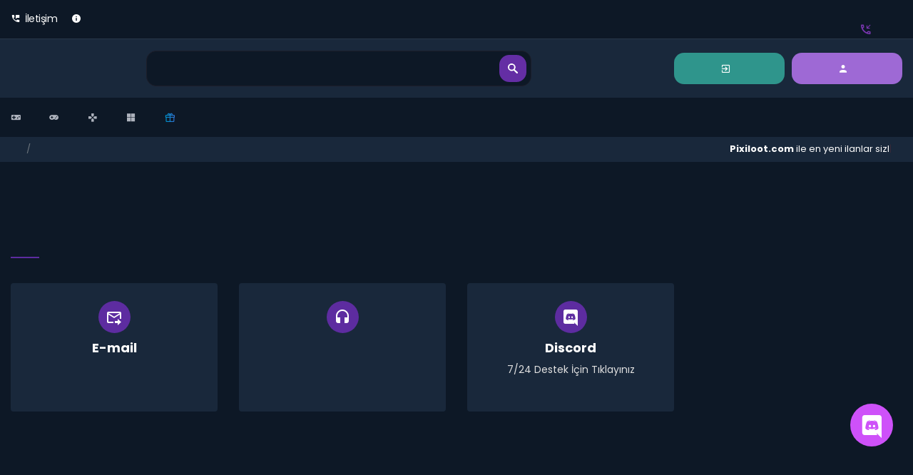

--- FILE ---
content_type: text/html; charset=UTF-8
request_url: https://pixiloot.com/iletisim
body_size: 7149
content:


<!DOCTYPE html>
<html  lang="tr">
<head>
    <meta charset="utf-8">
<meta http-equiv="Content-Type" content="text/html; charset=UTF-8">
<meta http-equiv="X-UA-Compatible" content="IE=edge">
<link rel="shortcut icon" href="https://pixiloot.com/upload/logo/pixiloot-favicon-6646593b8b96a122.png" type="image/png" />
<title>İletişim - Bizimle iletişime geçin | Pixiloot.com</title>

<meta name='viewport' content='width=device-width, initial-scale=1.0, maximum-scale=1.0,user-scalable=0'><meta name="description" content="Pixiloot.com ile iletişime geçmek için iletişim formumuzu kullanın. Sorularınızı yanıtlamaktan mutluluk duyarız | Pixiloot.com"/>
<!-- Mobile Metas -->
<meta property="og:locale" content="tr_TR" />
<meta property="og:type" content="website" />
<meta property="og:title" content="İletişim - Bizimle iletişime geçin | Pixiloot.com" />
<meta property="og:description" content="Pixiloot.com ile iletişime geçmek için iletişim formumuzu kullanın. Sorularınızı yanıtlamaktan mutluluk duyarız | Pixiloot.com" />
<meta property="og:url" content="http://pixiloot.com/iletisim" />
<meta property="og:site_name" content="pixiloot.com" />


<meta property="og:image" content="" />
<meta property="og:image:secure_url" content="" />
<meta property="og:image:width" content="500" />
<meta property="og:image:height" content="500" />
<meta property="og:image:alt" content="" />
<meta property="og:image:type" content="image/webp" />

<meta name="twitter:card" content="summary_large_image" />
<meta name="twitter:title" content="İletişim - Bizimle iletişime geçin | Pixiloot.com" />
<meta name="twitter:description" content="Pixiloot.com ile iletişime geçmek için iletişim formumuzu kullanın. Sorularınızı yanıtlamaktan mutluluk duyarız | Pixiloot.com" />
<meta name="twitter:image" content="" />
<link rel="stylesheet" href="https://pixiloot.com/assets/css/bootstrap.min.css">
<script src="https://pixiloot.com/assets/js/jquery.js"></script>

<link rel="preconnect" href="https://fonts.gstatic.com">
<style>
    body.dark .left {
        color:#dfdfdf;
    }
    .gosters:hover{
        filter: drop-shadow(5px 5px 10px #000);

    }
</style><link rel="stylesheet" href="https://cdnjs.cloudflare.com/ajax/libs/bootstrap-select/1.13.1/css/bootstrap-select.css" />
<link rel="stylesheet" href="https://cdnjs.cloudflare.com/ajax/libs/flag-icon-css/3.4.6/css/flag-icon.css" integrity="sha512-jezGyu7WDSRUmYoBEguq88cHL9pN+K4x9e9EHktMfh3mDzeEnTfvzeDBOjGZwiK7RI45zmzDV5u0hvYCydhW2g==" crossorigin="anonymous" referrerpolicy="no-referrer" />

<link rel="stylesheet" href="https://pixiloot.com/assets/css/dark.css">
<link rel="stylesheet" href="https://pixiloot.com/assets/css/style.css">
<link rel="stylesheet" href="https://pixiloot.com/assets/js/toastr.css">
<link rel="stylesheet" href="https://pixiloot.com/assets/css/custom.css">
<script src="https://www.paytr.com/js/iframeResizer.min.js"></script>
<!--<script src="https://cdnjs.cloudflare.com/ajax/libs/jquery.lazyload/1.9.1/jquery.lazyload.min.js" integrity="sha512-jNDtFf7qgU0eH/+Z42FG4fw3w7DM/9zbgNPe3wfJlCylVDTT3IgKW5r92Vy9IHa6U50vyMz5gRByIu4YIXFtaQ==" crossorigin="anonymous"></script>
-->


<style>

    .floatss{
        position: fixed;
        width: 60px;
        height: 60px;
        bottom: 94px;
        right: 28px;
        background-color: #ce51f9;
        color: #FFF;
        border-radius: 50px;
        text-align: center;
        font-size: 30px;
        /* box-shadow: 2px 2px 3px #999; */
        transition: all .5s linear;
        z-index: 100;
    }
    .gosters:hover{
        filter: drop-shadow(5px 5px 10px #000);

    }
    @media only screen and (max-width: 700px) {
        .tawk-min-container .tawk-button-circle .tawk-button-large {
            width: 40px !important;
            height: 40px !important;
        }
        .widget-visible iframe{
            bottom: 100px !important;
        }
        main .container .main-content .hero-right .swiper{
            width: 100%;
        }
    }
    .floatss:hover .my-float{
        font-size: 35px;
        transition: all .5s linear;
        color:#ce51f9;
    }
    .floatss:hover{
        background-color: white;
        transition: all .5s linear;
    }


    .my-float{
        line-height: 64px;
        font-size: 33px;
    }
    body.dark #breadcrumbs{
        display: block;
        height: 40px;
        background-color: #122133ad
    }
    #breadcrumbs{
        display: block;
        height: 40px;
        background-color: #fff;
    }
    .breadcrumb{
        background-color: transparent;
        padding-left: 0px;
    }
    body.dark .breadcrumb{
        background-color: transparent;
        padding-left: 0px;
    }
    body.dark .breadcrumb .breadcrumb-item {
        color: #818181;
    }
    .breadcrumb .breadcrumb-item {
        color: #888888;
    }
    body.dark .breadcrumb .breadcrumb-item a {
        color: #ffaa53;
    }
    .breadcrumb .breadcrumb-item a {
        color: #5b5b5a;
    }
    #csC{
        width: 38px;
        position: absolute;
        height: 38px;
        background: #642ea4;
        right: -4px;
        border: none;
        top: -1px;
        border-radius: 14px;
        margin: 6px 10px 5px 5px;
        color: #ffffff;
        cursor: pointer;
        display: -webkit-box;
        display: -ms-flexbox;
        display: flex;
        -webkit-box-align: center;
        -ms-flex-align: center;
        align-items: center;
        -webkit-box-pack: center;
        -ms-flex-pack: center;
        justify-content: center;
    }
</style>
<!--Start of Tawk.to Script-->
<script type="text/javascript">
var Tawk_API=Tawk_API||{}, Tawk_LoadStart=new Date();
(function(){
var s1=document.createElement("script"),s0=document.getElementsByTagName("script")[0];
s1.async=true;
s1.src='https://embed.tawk.to/6707fc8bfa949480961f750a/1i9rj50tr';
s1.charset='UTF-8';
s1.setAttribute('crossorigin','*');
s0.parentNode.insertBefore(s1,s0);
})();
</script>
<!--End of Tawk.to Script-->


<!-- Google tag (gtag.js) -->
<script async src="https://www.googletagmanager.com/gtag/js?id=G-ZH641V5J8R"></script>
<script>
  window.dataLayer = window.dataLayer || [];
  function gtag(){dataLayer.push(arguments);}
  gtag('js', new Date());

  gtag('config', 'G-ZH641V5J8R');
</script>
<meta name='robots' content='index, follow'/>

<!-- Yandex.Metrika counter -->
<script type="text/javascript" >
   (function(m,e,t,r,i,k,a){m[i]=m[i]||function(){(m[i].a=m[i].a||[]).push(arguments)};
   m[i].l=1*new Date();
   for (var j = 0; j < document.scripts.length; j++) {if (document.scripts[j].src === r) { return; }}
   k=e.createElement(t),a=e.getElementsByTagName(t)[0],k.async=1,k.src=r,a.parentNode.insertBefore(k,a)})
   (window, document, "script", "https://mc.yandex.ru/metrika/tag.js", "ym");

   ym(96871641, "init", {
        clickmap:true,
        trackLinks:true,
        accurateTrackBounce:true,
        webvisor:true
   });
</script>
<noscript><div><img src="https://mc.yandex.ru/watch/96871641" style="position:absolute; left:-9999px;" alt="" /></div></noscript>
<!-- /Yandex.Metrika counter -->
<meta name="cryptomus" content="dfb7b19e" />

</head>
<body class="dark" >


<div class="topbar">
    <div class="container">
        <ul class="top-buttons">

            <li>                <a href="https://pixiloot.com/iletisim">
                        <span>
                  <i class="mdi mdi-phone-message"></i>
            </span>İletişim                </a>
            </li>
            <li>
                                <a href="https://pixiloot.com/">
                        <span>
              <i class="mdi mdi-information"></i>
            </span>                  </a>
            </li>

                
                    
        </ul>
        <div class="top-announce">

                

                    


            <div class="topbar-left" style="margin-top: 16px;">
                
                <a href="tel:"><span><i class="mdi mdi-phone-incoming-outline"></i></span></a>
            </div>
        </div>
    </div>
    <div class="mode">
        <span></span>
    </div>
</div>
    <a href="https://discord.com/invite/nS3YZNB9kU" class="floatss" target="_blank">
        <i class="mdi mdi-discord my-float"></i>
    </a>
    
<div class="predictive__search--box ">
    <div class="predictive__search--box__inner">
        <h2 class="predictive__search--title"></h2>
        <form action="https://pixiloot.com/ara" method="post" autocomplete="off" class="predictive__search--form"
              style="position:relative;width:100%;">
            <label>
                <input type="hidden" name="token" value="-1768836733">
                <input class="predictive__search--input" name="search" autocomplete="off"
                       placeholder="" type="text">
            </label>
            <button class="predictive__search--button" aria-label="search button">
                <svg class="product__items--action__btn--svg" xmlns="http://www.w3.org/2000/svg" width="30.51"
                     height="25.443" viewBox="0 0 512 512">
                    <path d="M221.09 64a157.09 157.09 0 10157.09 157.09A157.1 157.1 0 00221.09 64z" fill="none"
                          stroke="currentColor" stroke-miterlimit="10" stroke-width="32"></path>
                    <path fill="none" stroke="currentColor" stroke-linecap="round" stroke-miterlimit="10"
                          stroke-width="32" d="M338.29 338.29L448 448"></path>
                </svg>
            </button>
        </form>
    </div>
    <button class="predictive__search--close__btn" aria-label="search close" data-offcanvas="">
        <svg class="predictive__search--close__icon" xmlns="http://www.w3.org/2000/svg" width="40.51" height="30.443"
             viewBox="0 0 512 512">
            <path fill="currentColor" stroke="currentColor" stroke-linecap="round" stroke-linejoin="round"
                  stroke-width="32" d="M368 368L144 144M368 144L144 368"></path>
        </svg>
    </button>
</div>

<div class="offcanvas__stikcy--toolbar">
    <ul class="d-flex justify-content-between">
        <li class="offcanvas__stikcy--toolbar__list">
            <a class="offcanvas__stikcy--toolbar__btn" href="https://pixiloot.com/">
                    <span class="offcanvas__stikcy--toolbar__icon">
                        <svg xmlns="http://www.w3.org/2000/svg" fill="none" width="21.51" height="21.443"
                             viewBox="0 0 22 17"><path fill="currentColor"
                                                       d="M20.9141 7.93359c.1406.11719.2109.26953.2109.45703 0 .14063-.0469.25782-.1406.35157l-.3516.42187c-.1172.14063-.2578.21094-.4219.21094-.1406 0-.2578-.04688-.3515-.14062l-.9844-.77344V15c0 .3047-.1172.5625-.3516.7734-.2109.2344-.4687.3516-.7734.3516h-4.5c-.3047 0-.5742-.1172-.8086-.3516-.2109-.2109-.3164-.4687-.3164-.7734v-3.6562h-2.25V15c0 .3047-.11719.5625-.35156.7734-.21094.2344-.46875.3516-.77344.3516h-4.5c-.30469 0-.57422-.1172-.80859-.3516-.21094-.2109-.31641-.4687-.31641-.7734V8.46094l-.94922.77344c-.11719.09374-.24609.14062-.38672.14062-.16406 0-.30468-.07031-.42187-.21094l-.35157-.42187C.921875 8.625.875 8.50781.875 8.39062c0-.1875.070312-.33984.21094-.45703L9.73438.832031C10.1094.527344 10.5312.375 11 .375s.8906.152344 1.2656.457031l8.6485 7.101559zm-3.7266 6.50391V7.05469L11 1.99219l-6.1875 5.0625v7.38281h3.375v-3.6563c0-.3046.10547-.5624.31641-.7734.23437-.23436.5039-.35155.80859-.35155h3.375c.3047 0 .5625.11719.7734.35155.2344.211.3516.4688.3516.7734v3.6563h3.375z"></path></svg>
                        </span>
                <span class="offcanvas__stikcy--toolbar__label">Anasayfa</span>
            </a>
        </li>
        <li class="offcanvas__stikcy--toolbar__list">
            <a class="offcanvas__stikcy--toolbar__btn" href="https://pixiloot.com/">
                    <span class="offcanvas__stikcy--toolbar__icon">
                        <svg fill="currentColor" xmlns="http://www.w3.org/2000/svg" width="18.51" height="17.443"
                             viewBox="0 0 448 512"><path
                                    d="M416 32H32A32 32 0 0 0 0 64v384a32 32 0 0 0 32 32h384a32 32 0 0 0 32-32V64a32 32 0 0 0-32-32zm-16 48v152H248V80zm-200 0v152H48V80zM48 432V280h152v152zm200 0V280h152v152z"></path></svg>
                        </span>
                <span class="offcanvas__stikcy--toolbar__label"></span>
            </a>
        </li>
        <li class="offcanvas__stikcy--toolbar__list ">
            <a class="offcanvas__stikcy--toolbar__btn search__open--btn" href="javascript:void(0)" data-offcanvas="">
                        <span class="offcanvas__stikcy--toolbar__icon">
                            <svg xmlns="http://www.w3.org/2000/svg" width="22.51" height="20.443" viewBox="0 0 512 512"><path
                                        d="M221.09 64a157.09 157.09 0 10157.09 157.09A157.1 157.1 0 00221.09 64z"
                                        fill="none" stroke="currentColor" stroke-miterlimit="10"
                                        stroke-width="32"></path><path fill="none" stroke="currentColor"
                                                                       stroke-linecap="round" stroke-miterlimit="10"
                                                                       stroke-width="32"
                                                                       d="M338.29 338.29L448 448"></path></svg>
                        </span>
                <span class="offcanvas__stikcy--toolbar__label">Ara</span>
            </a>
        </li>


        
            <li class="offcanvas__stikcy--toolbar__list">
                <a class="offcanvas__stikcy--toolbar__btn minicart__open--btn"
                   href="https://pixiloot.com/" data-offcanvas="">
                        <span class="offcanvas__stikcy--toolbar__icon">
<i style="margin-right: 5px;    font-size: 22px;" class="mdi mdi-login"></i>
                        </span>
                    <span class="offcanvas__stikcy--toolbar__label"></span>
                </a>
            </li>
            <li class="offcanvas__stikcy--toolbar__list">
                <a class="offcanvas__stikcy--toolbar__btn minicart__open--btn"
                   href="https://pixiloot.com/" data-offcanvas="">
                        <span class="offcanvas__stikcy--toolbar__icon">
<i style="margin-right: 5px;    font-size: 22px;" class="mdi mdi-account-plus"></i>
                        </span>
                    <span class="offcanvas__stikcy--toolbar__label"></span>
                </a>
            </li>
            

    </ul>

</div>
<header>
    <div class="container">

        <button class="hamburger-btn desktop-hide">
            <span><i class="mdi mdi-menu"></i></span>
        </button>
        <div class="logo">
            
        </div>

        <div class="search-area mobile-hide">

            <form action="https://pixiloot.com/ara" method="post" autocomplete="off"
                  style="position:relative;width:100%;">
                <input type="hidden" name="token" value="-1768836733">
                <input type="text" name="search" style="width: 100%;
    margin-top: 16px;     border: none !important;" autocomplete="off" placeholder="">
                <button id="csC" type="submit">
                    <svg id="surface1" xmlns="http://www.w3.org/2000/svg" width="13.756" height="14.031"
                         viewBox="0 0 13.756 14.031">
                        <path id="Path_17" data-name="Path 17"
                              d="M9.693,8.326A5.276,5.276,0,1,0,8.07,9.82l3.89,3.867a1.1,1.1,0,0,0,1.6-1.521l-.04-.04Zm-4.31.361a3.4,3.4,0,1,1,3.4-3.409,3.4,3.4,0,0,1-3.4,3.409Zm0,0"
                              transform="translate(-0.109 0)" fill="CurrentColor"></path>
                    </svg>
                </button>
            </form>

        </div>


                    <div class="header-buttons mobile-hide">

                <a href="https://pixiloot.com/" class="login">
                        <span>
                            <i class="mdi mdi-login-variant"></i>
                        </span>                 </a>
                <a href="https://pixiloot.com/" class="register">
                        <span>
                            <i class="mdi mdi-account"></i>
                        </span>                 </a>

            </div>

            
        <button class="profile-btn desktop-hide">
            <span><i class="mdi mdi-account-arrow-left-outline"></i></span>
        </button>

       

    </div>

</header>
<nav class="menu">
    <div class="container">
        <div class="nav-links">
                                    <a href=""><i class="mdi mdi-gamepad-square"></i> </a>
                                                <a href=""><i class="mdi mdi-gamepad-variant"></i> </a>
                                                <a href=""><i class="mdi mdi-gamepad"></i> </a>
                                                <a href=""><i class="mdi mdi-microsoft"></i> </a>
                                                <a class="renkdegistir" href=""><i class="mdi mdi-gift-outline"></i> </a>
                        

        </div>
        <div class="menu-right">
            <div class="row">
                <div class="col-lg-12">
                                    </div>
            </div>

        </div>


    </div>

</nav>
    <div class="container-fluid" id="breadcrumbs" style="min-height: 35px">
        <div class="container"  style="min-height: 35px">
            <div  style="float: left;">
                <nav aria-label="breadcrumb">
                    <ol class="breadcrumb">

                        <li class="breadcrumb-item"><a href="https://pixiloot.com/"></a></li>
                                                                <li class="breadcrumb-item active" aria-current="page"></li>
                                        

                    </ol>
                </nav>
            </div>
            <div style="float: right;margin-top:10px;">
                <span  class=" text-white baslikType"></span>
            </div>

        </div>
    </div>
    
<main>
        <div class="container">
        <div class="contact-page">
            <div class="row">
                <div class="col-lg-12">
                    <div class="left">
                        <h4></h4>
                        <div class="row">
                            
                                                            <div class="col-lg-3">
                                <div class="box">
                                    <i class="mdi mdi-email-send-outline"></i>
                                    <h6>E-mail</h6>
                                    <p><a  href="mailto:"></a></p>
                                </div>
                            </div>
                            <div class="col-lg-3">
                                <div class="box">
                                    <i class="mdi mdi-headphones"></i>
                                    <h6></h6>
                                    <p></p>
                                </div>
                            </div>
                                                        <div class="col-lg-3">
                                <div class="box">
                                    <i class="mdi mdi-discord"></i>
                                    <h6>Discord</h6>
                                    <p><a href="https://discord.com/invite/nS3YZNB9kU" target="_blank">7/24 Destek İçin Tıklayınız</a></p>
                                </div>
                            </div>

                        </div>

                    </div>
                </div>
                <div class="col-lg-12">
                    <div class="left">
                                        </div>
                </div>


            </div>
        </div>
    </div>
</main>
<!-- mobile swiper menu -->
<div class="mobile-menu-bg"></div>
<div class="mobile-menu">
    <div class="close-menu">
        <button><i class="mdi mdi-close"></i></button>
    </div>
    <div class="mobile-logo">
            </div>

    <div class="mobile-menu-nav">
                        <a href=""><i class="mdi mdi-gamepad-square" style="margin-right: 5px;"></i> </a>
                                <a href=""><i class="mdi mdi-gamepad-variant" style="margin-right: 5px;"></i> </a>
                                <a href=""><i class="mdi mdi-gamepad" style="margin-right: 5px;"></i> </a>
                                <a href=""><i class="mdi mdi-microsoft" style="margin-right: 5px;"></i> </a>
                                <a href=""><i class="mdi mdi-gift-outline" style="margin-right: 5px;"></i> </a>
                    </div>
    <div class="bottom-links">
                    <a href="https://pixiloot.com/" class="money">
                <i style="margin-right: 5px;" class="mdi mdi-login"></i>            </a>
            <a href="https://pixiloot.com/" class="create">
                <i style="margin-right: 5px;" class="mdi mdi-account-plus"></i>            </a>

            
    </div>
</div><div class="footer-top">
    <div class="container">
            </div>
</div>


<footer>
    <div class="container">
        <div class="footer-col">
            <div class="row">
                <div class="col-lg-6">
                                        <img style="width: 80%;" src="https://pixiloot.com/upload/logo/pixiloot-logo-5876593b8b968489.png" alt="">
                </div>
            </div>
            <div class="social">
                <ul>
                                    </ul>
            </div>
                        <a class="contact-btn" href="mailto:">
                <span><i class="mdi mdi-email-outline"></i></span>             </a>
            <a class="contact-btn" href="">
                <span><i class="mdi mdi-phone-in-talk"></i></span>             </a>

        </div>
        <div class="footer-col">
            <div class="footer-links">
                <span class="title">pixiloot</span>
                                    <a href="https://pixiloot.com/"></a>
                    

            </div>
        </div>
        <div class="footer-col">
            <div class="footer-links">
                <span class="title">Kurumsal</span>
                                    <a href="https://pixiloot.com/"></a>
                                        <a href="https://pixiloot.com/"></a>
                                        <a href="https://pixiloot.com/"></a>
                                        <a href="https://pixiloot.com/"></a>
                                        <a href="https://pixiloot.com/"></a>
                    
            </div>
        </div>
        <div class="footer-col">
            <div class="footer-links">
                <span class="title"></span>
                
            </div>
        </div>

    </div>
    <span class="footer-support" style="display: none;">
      <img class="lazy" data-src="https://pixiloot.com/assets/images/support.svg" src="https://pixiloot.com/assets/images/support.svg" alt="">
      Canlı Destek 08:00 - 19:00
    </span>
</footer>
<div class="footer-cart">
    <div class="container">
        <span><a href="https://pixiloot.com/"></a>pixiloot - Tüm Hakları Saklıdır | 2023</span>
    </div>
</div>



<script>
    var HOSTT = "https://pixiloot.com/";
</script>

<script src="https://pixiloot.com/assets/js/aos.js"></script>
<script src="https://pixiloot.com/assets/js/swiper.min.js"></script>
<script src="https://pixiloot.com/assets/js/main.js"></script>
<script src="https://pixiloot.com/assets/js/custom.js"></script>
<script src="https://pixiloot.com/assets/js/toastr.min.js"></script>

    <script src="https://pixiloot.com/assets/new/js/vendor/bootstrap.min.js" defer="defer"></script>
    <script src="https://pixiloot.com/assets/new/js/script.js"></script>

    <!-- Customscript js -->

<script src="https://cdn.jsdelivr.net/npm/typed.js@2.0.12"></script>
<script>

    var options = {
        strings: ['<strong>Pixiloot.com</strong> ile en yeni ilanlar sizlerle','Hemen Üye Ol ve Fırsatları Yakala'],
        typeSpeed: 30,
        backSpeed:50,
        backDelay: 500,
        startDelay: 1000,
        loop:true
    };

    var typed = new Typed('.baslikType', options);


   
</script>
<script>
    $('.mode').click(function(){
        $(this).toggleClass('active');
        $('body').toggleClass('dark');
        if( $('body').hasClass("dark")){
            $(".logo img").attr("src","https://pixiloot.com/upload/logo/pixiloot-logo-5876593b8b968489.png")
            $.post(HOSTT + "changeLangVal?i=1",{},function(response){
            });
        }else{
            $(".logo img").attr("src","https://pixiloot.com/upload/logo/pixiloot-logo-light-3586593b8b9692af.png")
            $.post(HOSTT + "changeLangVal?i=2",{},function(response){
            });
        }
    });
    function git(url){
        window.location.href=url;
    }
    toastr.options = {
        "closeButton": false,
        "debug": false,
        "newestOnTop": false,
        "progressBar": true,
        "positionClass": "toast-top-right",
        "preventDuplicates": false,
        "onclick": null,
        "showDuration": "300",
        "hideDuration": "1000",
        "timeOut": "3000",
        "extendedTimeOut": "1000",
        "showEasing": "swing",
        "hideEasing": "linear",
        "showMethod": "fadeIn",
        "hideMethod": "fadeOut"
    }
    function getnotifications(){
        $.post(HOSTT + "getNotifications",{type:"",lang:""},function(response){
            if(response!=""){
                if(response.err){
                    if(response.err="oturum"){
                        //window.location.href=HOSTT;
                    }
                }else{
                    if(response.veri && response.veri!=""){
                        if(response.sayi){
                            var say=response.sayi;
                            $("#NotiButton").addClass("heartbeat");
                        }else{
                            var say=0;
                            $("#NotiButton").removeClass("heartbeat");
                        }
                        $("#NotiButton").html('<i class="mdi mdi-fire"></i> (' + say + ')');
                        $("#userNotifications").html(response.veri);
                    }else {
                        $("#userNotMain").removeClass("double");
                    }
                }
            }
        });
    }

    $(document).ready(function () {
        
        $(".langVal").on("click",function (){
           var a=$(this).data("id");
           var b=$(this).data("idd");
            $.post(HOSTT + "changeLangVal",{type:a,link:b},function(response){
                if(response){
                   window.location.href=HOSTT + response;
                }

            });
        });

        var minLength = 14;
        var maxLength = 14;
        $('.phone').keypress(function (e) {
            var charCode = (e.which) ? e.which : event.keyCode
            if (String.fromCharCode(charCode).match(/[^0-9]/g))
                return false;
        });
        $('.phone').on('keydown keyup change', function(){
            var char = $(this).val();
            var charLength = $(this).val().length;
            if(charLength==2 && char=="(0"){
                $(this).val("(");
            }
            if(charLength < minLength){
                $('#warning-message').text('Length is short, minimum '+minLength+' required.');
            }else if(charLength > maxLength){
                $('#warning-message').text('Length is not valid, maximum '+maxLength+' allowed.');
                $(this).val(char.substring(0, maxLength));
            }else{
                $('#warning-message').text('');
            }
        });
        $('.phone').bind('paste', function(e) {
            setTimeout(function() {
                $('#phone').trigger('autocomplete');}, 0);
        });
        $('.phone').keydown(function (e) {

            var key = e.which || e.charCode || e.keyCode || 0;

            $phone = $(this);
            // Don't let them remove the starting '('
            if ($phone.val().length === 1  && (key === 8 || key === 46  )) {

                $phone.val('(');
                return false;
            }
            // Reset if they highlight and type over first char.
            else if ($phone.val().charAt(0) !== '(') {

                $phone.val('('+String.fromCharCode(e.keyCode)+'');
            }

            // Auto-format- do not expose the mask as the user begins to type
            if (key !== 8 && key !== 9 ) {
                if ($phone.val().length === 4) {
                    $phone.val($phone.val() + ')');
                }
                if ($phone.val().length === 5) {
                    $phone.val($phone.val() + ' ');
                }
                if ($phone.val().length === 9) {
                    $phone.val($phone.val() + '-');
                }
            }

            // Allow numeric (and tab, backspace, delete) keys only
            return (key == 8 || key == 9 || key == 46 || (key >= 48 && key <= 57) || (key >= 96 && key <= 105));
        }).bind('focus click',
            function (){
            $phone = $(this);
            if ($phone.val().length === 0) {
                $phone.val('(');
            }
            else {
                var val = $phone.val();
                $phone.val('').val(val); // Ensure cursor remains at the end
            }
        }).blur(function () {
            $phone = $(this);
            if ($phone.val() === '(') {
                $phone.val('');
            }
        });

        //iletişim form submit
        $("#iletisimFormMain").on("submit",function (){
            $.post(HOSTT + "api-cart-contact",$(this).serialize(),function(response){
                if(response.errorr=="yok"){
                    toastr.success("  ");
                    setTimeout(function(){ window.location.href="https://pixiloot.com/" }, 2000);
                }else if(response.errorr=="kvkk"){

                }else{
                    var result = $(response.message).text().split('\n');
                    for(var i=0;i<result.length;i++){
                        toastr.warning(result[i]);
                    }
                }
            });
        });
    });

    $(function(){
        $('.onlyTxt').keypress(function (e) {
            var regex = /^[a-züöçğşıİÜĞÇŞÖ\s]+$/i;
            var str = String.fromCharCode(!e.charCode ? e.which : e.charCode);
            if (regex.test(str)) {
                return true;
            }
            else
            {
                e.preventDefault();
                return false;
            }
        });

        $("#name").bind("cut copy paste", function(){
            return false;
        });
        $("#phone").bind("cut copy paste", function(){
            return false;
        });
        $("#phoneev").bind("cut copy paste", function(){
            return false;
        });
        $("#email").bind("cut copy paste", function(){
            return false;
        });
    });

</script>


</body>
</html>

--- FILE ---
content_type: text/css
request_url: https://pixiloot.com/assets/css/dark.css
body_size: 2905
content:
body.dark{

background: #0d1826!important
}
body.dark header{
    background: #19283B!important;
}
body.dark nav.menu{
    background: #0D1826!important;
}
body.dark .topbar{
    background: #0D1826!important
}
body.dark topbar .container ul.top-buttons li a{
    color: #fff!important;
}
body.dark .topbar .container ul.top-buttons li a{
    color: #fff!important;
}
body.dark .topbar .container ul.top-buttons li a i{
    color: #fff!important;
}
body.dark .topbar .topbar-left a{
     color: #fff!important;
}
body.dark .section-title{
     color: #fff!important;
}
body.dark header .container .search-area input{
    background: transparent;
}
body.dark header .container .search-area{
 background: #0D1826!important;
            border: 1px solid #1d1e2a!important;
}
body.dark .news-carousel .swiper .box{
        background: #1d1e2a;
}
body.dark .news-carousel .swiper h4{
    color: #fff;
}
body.dark .news-carousel .swiper p{
    color: #ffffff94;
}
body.dark .topbar:after{
    display: none;
}
body.dark .comment-list .comment-box{
    background-color: #1d1e2a;
    border: 1px solid #1d1e2a;
}
body.dark .comment-list .comment-box .comment-detail .body p{
    color: #bfbfbf;
}
body.dark .topbar .container ul.top-buttons li a:hover{
    color: #ff954f!important;
}
body.dark nav.menu .nav-links a:hover{
    color: #ab11d7 !important;
}
body.dark .section-title{
        border-bottom: 1px solid #e8e8e81f!important;
}
body.dark .news-carousel .swiper .swiper-pagination-bullet{
    background: #fff!important;
}
body.dark .ilan-icerik-page .ilan-main .ilan-details{
        background-color: #19283b!important;
}
body.dark .ilan-icerik-page .ilan-content-tabs .ilan-tab .description ul li b{
    color: #fff!important;
}
body.dark .ilan-icerik-page .ilan-content-tabs .ilan-tab .description ul li{
    border: 1px solid #2f303e!important;
    color: #fff!important;
}
body.dark .ilan-icerik-page .ilan-content-tabs .ilan-tab .description ul{
    border: 1px solid #2f303e!important;
}
body.dark .ilan-icerik-page .ilan-main .ilan-details .ilan-info p{
    color: #b3b3b3;
}
body.dark .ilan-icerik-page .ilan-main .ilan-details .ilan-info h2{
    color: #fff;
}
body.dark .ilan-icerik-page .ilan-main .ilan-details .ilan-info{
        border-bottom: 1px solid #2f303e!important;
}
body.dark .ilan-icerik-page .ilan-main .ilan-details .ilan-pricing .price span{
    color: #fff!important;
}
body.dark .ilan-icerik-page .ilan-main .ilan-details .seller-info .detail .name b{
    color: #fff!important; 
}
body.dark .ilan-icerik-page .ilan-main .ilan-details .seller-info .detail .badge .text span{
    color: #ACACAC!important; 
}
body.dark .ilan-icerik-page .ilan-content-tabs{
        background: #19283b!important; 
}
body.dark .ilan-icerik-page .ilan-content-tabs .ilan-tab .description{
    background: #19283b!important; 
}
body.dark .ilan-icerik-page .ilan-content-tabs .ilan-tab .description h5{
    color: #ffffff!important; 
}
body.dark .ilan-icerik-page .ilan-content-tabs .ilan-tab .description p{
    color: #c9c9c9!important;
}

body.dark .ilan-icerik-page .ilan-content-tabs .ilan-tab .comment-list .top-list{
        background: #19283b!important;
}
body.dark .ilan-icerik-page .ilan-content-tabs .ilan-tab .comment-list .top-list .left ul li{
    color: #fff!important;
}
body.dark .ilan-icerik-page .ilan-content-tabs .ilan-tab .comment-list .top-list .right .rate h4{
    color: #fff!important;
}
body.dark .ilan-icerik-page .ilan-content-tabs .ilan-tab .comment-list .top-list .right .rate p{
    color: #fff!important;
}

body.dark .ilan-icerik-page .ilan-content-tabs .ilan-tab .comment-list .comment-box .sub-comment{
    border-top: 1px solid #2b2c3a!important;
}
body.dark .comment-list .comment-box .comment-detail .head strong{
    color: #fff!important;
}
body.dark .ilan-icerik-page .ilan-content-tabs .ilan-tab .accordion .title{
    background-color: #0d1826;!important;
}

body.dark .ilan-icerik-page .ilan-content-tabs .ilan-tab .accordion .panel{
    color: #fff;
}
body.dark .ilan-icerik-page .tab-buttons span{
    background-color: #0d1826;
}
body.dark .ilan-icerik-page .tab-buttons span.active {
    background-color: #cd51f8;
}

body.dark header .container .user-loggedin-buttons .user .user-dropdown{
    background: linear-gradient(180deg, rgb(13 24 38) 0%, rgb(32 59 92) 100%);
}
body.dark header .container .user-loggedin-buttons .user .user-dropdown a{
    border-bottom: 1px solid #ffffff1c!important;
    color: #ffffffb5;
}
body.dark header .container .user-loggedin-buttons .user .user-dropdown::before{
    border-bottom: 10px solid #232430;
}
body.dark .footer-cart span{
    color: #b7b7b9;
}
body.dark .ilan-icerik-page .ilan-content-tabs .ilan-tab .comment-list .comment-box{
    border-bottom: none;
}
body.dark .category-slider .swiper .box p{
    color: #afafaf;
}
body.dark .topbar .container .top-announce .language span{
    color: #afafaf;
        border: 1px solid #3e3d3d;
}
body.dark .topbar .container .top-announce .language ul li a{
        background: #19283b;
        border-bottom: 1px solid #393942;
    color: #afafaf;
}
body.dark .category-list .box{
        background: #19283b;
}
body.dark .category-list .box .text h4{
    color: #ffaf54;
}
body.dark .category-list .box .text .price .new{
    color: #fff;
}
body.dark .profile-page .profile-main .profile-side .menu-nav{
    background-color: #19283b;
}
body.dark .profile-page .profile-main .profile-side .menu-nav .menu-links ul li a{
    border-bottom: 1px solid #2e2f3c;
        color: #a3a3a3;
}
body.dark .profile-page .profile-main .profile-side .menu-nav .menu-links ul li a:hover{
    color:#5d2ca0;
}
body.dark .profile-page .profile-main .profile-content {
    background: #19283b;
}
body.dark .profile-page .profile-main .profile-content .payment-content h4{
    color: #fff;
}
body.dark .profile-page .profile-main .profile-content .payment-content .box{
    background: #19283b;
    border: 1px solid #2f303e;
}
body.dark .profile-page .profile-main .profile-content .payment-content .box h5{
    color: #fff;
}
body.dark .profile-page .profile-main .profile-content .payment-content .box.active h5{
    color: #19283b;
} 
body.dark .profile-page .profile-main .profile-content .payment-content .bottom-box input{
        background: #0d1826;
     color: #fff;
}
body.dark .profile-page .profile-stats .stat-box{
        background-color: #19283b;
}
body.dark .profile-page .profile-stats .stat-box .detail b{
    color: #fff;
}
body.dark .epin-page .epin-main .epin-content .epin-box-list .epin-box{
    background-color: #19283b;
}
body.dark .epin-page .epin-main .epin-content .epin-box-list .epin-box .detail .name span{
    color: #fff;
}
body.dark .epin-page .epin-main .epin-content .epin-box-list .epin-box .mobile-bottom form{
    border: 1px solid #19283b;
    background: #0d1826;
}
body.dark .epin-page .epin-main .epin-content .epin-box-list .epin-box .mobile-bottom .price{
    border-left: 1px solid #282936;
}
body.dark .epin-page .epin-main .epin-content .epin-tabs .epin-tab{
    background: #19283b;
}
body.dark .epin-page .epin-main .epin-content .epin-tabs .epin-tab p{
    color: #d5d5d5;
}
body.dark .epin-page .epin-main .epin-content .epin-tabs .tab-buttons{
    border-bottom: 1px solid #19283b;
}
body.dark .epin-page .epin-main .epin-content .epin-box-list .epin-box .mobile-bottom form a {
    background: #0d1826;;
    color: #ffffff;
}
body.dark .epin-page .epin-main .epin-content .epin-box-list .epin-box .mobile-bottom form a:hover{
    background: #5d2ca0!important;
}
body.dark .epin-page .epin-main .epin-content .epin-box-list .epin-box .mobile-bottom form input{
    color: #fff;
}
body.dark .epin-page .epin-main .epin-content .epin-tabs .tab-buttons span{
        background-color: #0d1826;
}
body.dark .epin-page .epin-main .epin-content .epin-tabs .tab-buttons span.active {
    background-color: #83359d;
}
body.dark .games-detail{
    background: #19283b;
}
body.dark .games-detail .right h4{
    color: #fff;
}
body.dark .games-detail .right .price .new{
    color: #fff;
}
body.dark .games-detail .right form{
      
}
body.dark .games-detail .right:after{
        border: 25px solid #20212c;
}
body.dark .profile-page .profile-main .profile-content .order-content .order-box .box{
    background: #0d1826;
}
body.dark .profile-page .profile-main .profile-content .order-content .order-box h5{
    color: #fff;
}
body.dark .profile-page .profile-main .profile-content .order-content .order-tab ul li{
    color: #fff;
}
body.dark .profile-page .profile-main .profile-content .order-content .order-tab{
    border-bottom: 1px solid #0d1826;
    padding-bottom: 10px;}
body.dark .profile-page .profile-main .profile-content .order-content .order-tab ul li.active{
    background: #0d1826;;
}
body.dark .profile-page .profile-main .profile-content .order-content .order-box .box .order-menu{
        background: #19283b;
    color: #fff;
}
body.dark .basket-page .left .box{
        background: #19283b;
}
body.dark .basket-page .left .box .pro-name .name h4{
    color: #fff;
}
body.dark .basket-page .left .box .basket-right .form{
    background: #0d1826;;
}
body.dark .basket-page .left .box .basket-right .form a{
    background: #1d1e2c;
    color: #fff;
}
body.dark .basket-page .basket-total{
        background: #19283b;
}
body.dark .basket-page .basket-total .total-button{
    border-top: 1px solid #2b2d40;
}
body.dark .basket-page .basket-total span{
    color: #fff;
}
body.dark .basket-page .left .box .basket-right .form input{
    color: #fff;
}
body.dark .alphabet{
        background: #19283b;
}
body.dark .alphabet a{
    color: #cdcdcd;
}
body.dark .game-slider .swiper .swiper-pagination-bullet{
        background: #8f8f8f;
}
body.dark .ilanlar-page .ilan-left{
        background: #19283b;
}
body.dark .ilanlar-page .ilan-left label{
    color: #fff;
}
body.dark .ilanlar-page .ilan-left h6{
    color: #fff;
}
body.dark .ilanlar-page .ilan-category .cate-box .form-group .ch-bg{
        border: 1px solid #3c3d4a;
}
body.dark .ilanlar-page .ilan-category input[type="text"]{
          border: 1px solid #373845;
    color: #fff;
}
body.dark .ilanlar-page .ilan-left .seller input{
    border: 1px solid #373845!important; 
     color: #fff;
}
body.dark .ilanlar-page .ilan-left .seller .form-group .ch-bg{
   border: 1px solid #373845!important;  
}
body.dark .ilanlar-page .item-number .bootstrap-select .btn{
    background: #19283b;
   border: 1px solid #373845!important; 
}
body.dark .ilanlar-page .ilan-left .price input{
    border: 1px solid #373845; 
     color: #fff;
}
body.dark .ilanlar-page .ilan-left .more .form-group .ch-bg{
   border: 1px solid #373845;  
}
body.dark .ilanlar-page .ilan-left h4{
    color: #fff;
}
body.dark .ilanlar-page .ilan-category .cate-box::-webkit-scrollbar-track {
  background: #292b3a!important;
}

body.dark .ilanlar-page .ilan-category .cate-box::-webkit-scrollbar-thumb {
  background:#0d1826;!important
}
body.dark .profile-page .profile-main .tc-content .box{
        border: 1px solid #2b2c38;
}
body.dark .profile-page .profile-main .tc-content .box h3{
    color: #fff!important;
}
body.dark .profile-page .profile-main .tc-content .box h6{
    color: #dfdfdf;
}
body.dark .profile-page .profile-main .tc-content .box p{
   color: #bfbfbf;
}
body.dark .profile-page .profile-main .password-content input{
        background: #0d1826;;
    color: #fff;
}
body.dark .profile-page .profile-main .password-content h4{
    color: #fff;
}
body.dark .profile-page .profile-main .password-content .file-bg{
    background: #0d1826;;
}
body.dark .profile-page .profile-main .password-content .file-bg i{
    background: #151624;
    color: #c3c3c3;
}
body.dark .profile-page .profile-main .password-content .form-group .phone{
    background: #151624;
}
body.dark .profile-page .profile-main .password-content .form-group .phone span{
    color: #c3c3c3;
}

body.dark .profile-page .profile-main .profile-content .order-content .order-box img{
    box-shadow: 0px 0px 30px 4px #00000003;
}
body.dark .profile-page .profile-main .profile-content .order-content .ilan-order .order-box .box .profil-detail{
    border-top: 1px solid #292a36;
}
body.dark .profile-page .profile-main .profile-content .order-content .ilan-order .order-box .box .profil-detail .left h4{
    color: #fff;
}
body.dark .profile-page .profile-main .profile-content .order-content .ilan-order .order-box .box .profil-detail .right a{
        border: 1px solid #232434;
    background: #0d1826;;
}
body.dark .profile-page .profile-main .profile-content .order-content .ilan-order .order-box .box .profil-detail .right a:hover{
    background: transparent;
    color: #fff;
}
body.dark .profile-page .profile-main .tc-content .box span{
        color: #2b2c38!important;
}
body.dark .message-content .chat-app .people-list{
    background: #0d1826;;
    border-radius: 0;
}
body.dark .message-content .people-list .chat-list li .name{
    color: #fff;
}
body.dark .message-content .people-list .chat-list li{
    border-bottom: 1px solid #242534;
}
body.dark .message-content .chat .chat-header{
    background: #0d1826;;
    border-bottom: 2px solid #232433;
}
body.dark .message-content .chat .chat-header .chat-about h6{
        color: #ffffff;
}
body.dark .message-content .chat .chat-header .chat-about small{
        color: #959595;
}
body.dark .message-content .chat .chat-history{
        border-bottom: 2px solid #232433;
    background: #0d1826;;
}
body.dark .message-content .chat .chat-message{
        background: #0d1826;;
}
body.dark .message-content .chat .chat-message input{
        background: #0d1826;;
    border: 1px solid #232433;
}
body.dark .message-content .chat-app .chat{
        border-left: 1px solid #232433;
}
body.dark .message-content .card{
        border: 1px solid #232433;
    background: #0d1826;;
}
body.dark .message-content .chat-app .people-list input{
        border: 1px solid #232433;
    background: #19283b;
}
body.dark .chat .chat-history .my-message {
    background: #19283b;
    color: #fff;
}
body.dark .chat .chat-history .my-message:after{
       border-bottom-color: #19283b; 
}
body.dark .chat .chat-history .other-message{
        background: #19283b;
    color: #fff;
}
body.dark .chat .chat-history .other-message:after{
     border-bottom-color: #19283b;
}
body.dark .message-content .people-list .chat-list li:hover {
        background: #19283b;
}
body.dark .message-content h4{
    color: #fff;
}
body.dark .message-content .list-unstyled::-webkit-scrollbar-track {
  background: #2d2e3c;
}

/* Handle */
body.dark .message-content .list-unstyled::-webkit-scrollbar-thumb {
  background: #19283b;
    border-radius: 10px;
}
body.dark .haberler-page .haberler-content .news-list .news-item{
        background-color: #19283b;
}
body.dark .haberler-page .haberler-content .news-list .news-item .news-detail .title{
    color: #fff;
}
body.dark .haberler-page .haberler-content .news-list .news-item .news-detail>span{
        color: #d9d9d9;
}
body.dark .news-detail-page .left h4{
    color: #fff;
}
body.dark .news-detail-page .left p{
       color: #bfbfbf;
}
body.dark .news-detail-page .right .box{
    background: #19283b;
}
body.dark .news-detail-page .right .box .text h5{
    color: #fff;
}
body.dark .news-detail-page .right .box .text p{
        color: #bfbfbf;
}
body.dark .news-detail-page .right h3{
    color: #fff;
}
body.dark .wizard > .content{
    background:#19283b;
}

body.dark .wizard-1 .box .c-box{
        border: 1px solid #0d1826;;
    background: #0d1826;;
}
body.dark .wizard > .content > .body input{
        background: #0d1826;;
    border: 1px solid #0d1826;!important;
    color: #fff;
}
body.dark .wizard-1 .box .c-box span{
    color: #c1c1c1;
}
body.dark .wizard > .content > .body input::placeholder{
    color: #ddd;
}
body.dark .wizard > .steps .disabled a, .wizard > .steps .disabled a:hover, .wizard > .steps .disabled a:active{
    background: #19283b;
    color: #a5a5a5;
}
body.dark .wizard-1 .box .box-main::-webkit-scrollbar-track {
  background: #19283b;
}
body.dark .wizard-1 .box .box-main::-webkit-scrollbar-thumb {
  background: #0d1826;;
    border-radius: 10px;
}
body.dark .wizard > .content > .body{
        background: #19283b;
}
body.dark .wizard > .content > .body label{
    color: #fff;
}
body.dark .wz-2 textarea{
    background: #0d1826;;
    color: #fff;
}
body.dark .wizard > .content > .body .box{
    background: #0d1826;
    border: 1px solid #4d2b5561;
}
body.dark .wz-2 .file-box i{
    color: #4b4c5a;
}
body.dark .wz-2 .file-box span{
        color: #e3e3e3;
}
body.dark .wz-2 .box{
    background: #19283b!important;
        border: 1px solid #19283b!important;
}
body.dark .wz-2 .box span{
    color: #fff;
}
body.dark .wizard > .content > .body .file-box .box{
       background: #0d1826;!important;
    border: 1px solid #0d1826;!important;
}
body.dark .doping h5{
    color: #fff;
}
body.dark .doping p{
    color: #d7d7d7;
}
body.dark .form-page form .doping span{
    color: #d7d7d7;
}
body.dark .doping .box{
    border: none!important;
}
body.dark .doping select{
        background: #0d1826;;
    color: #fff;
}
body.dark .agreement h4{
    color: #fff;
}
body.dark .agreement p{
    color: #e1e1e1;
}
body.dark .wz-2 textarea::placeholder{
    color: #c3c3c3;
}
body.dark .wizard > .steps .done a, .wizard > .steps .done a:hover, .wizard > .steps .done a:active{
        background: #19283b;
}
body.dark .profile-page .profile-main .password-content p{
    color: #d3d3d3;
}
body.dark .profil-left{
    background: #19283b;
}
body.dark .profil-left .bottom ul li{
        background: #0d1826;;
}
body.dark .profil-left .top .text h3{
    color: #fff;
}
body.dark .profil-left .bottom ul li i{
        color: #cfcfcf;
}
body.dark .profil-left .contact ul li a{
        border: 1px solid #0d1826;;
}
body.dark .profil-left .number{
    background: #0d1826;;
}
body.dark .profil-left .number h6{
        border-bottom: 1px solid #222330;
}
body.dark .profil-left .number h6{
    color: #fff;
}
body.dark .profil-left .number h4{
     color: #fff;
}
body.dark .profil-left .number h5 span{
    color: #fff;
}
body.dark .profil-left .rating .center .bar small{
        color: #e3e3e3;
}
body.dark .profil-left .rating .right h4{
        color: #e3e3e3;
}
body.dark .profil-tab .content{
    background-color: #0d1826;;
}
body.dark .profil-tab .content .mobile-bottom form{
        border: 1px solid #2b2c3a;
    background: #0d1826;;
}
body.dark .profil-tab .content .mobile-bottom form a{
        background: #0d1826;;
    color: #fff;
}
body.dark .profil-tab .content .mobile-bottom form a:hover{
    background: #5d2ca0;
    color: #fff;
}
body.dark .profil-tab .content .mobile-bottom form input{
    color: #fff;
    margin-bottom: 0;
}
body.dark .profil-tab .content .name span{
    color: #fff;
}
body.dark .profil-tab .content .mobile-bottom .price{
    border-left: 1px solid #19283b;
}
body.dark .profil-tab .content-box .comment-box{
       border: 1px solid #0d1826;;
    background: #0d1826;;
}
body.dark .profil-tab .content-box .comment-box h5{
    color: #fff;
}
body.dark .profil-tab .content-box .comment-box p{
    color:#d5d5d5;
}
body.dark .about-page h4{
    color: #fff;
}
body.dark .about-page p{
    color: #cfcfcf;
}
body.dark .about-page:after{
        border: 40px solid #19283b;
}
body.dark .about-icon .box{
    background: #19283b;
}
body.dark .contact-page .left h4{
    color: #fff;
}
body.dark .contact-page .left .box{
    background: #19283b;
}
body.dark .contact-page .left .box h6{
    color: #fff;
}
body.dark .contact-page .left .box p{
      color: #dfdfdf;
}
body.dark .contact-page .left .box a{
    color: #dfdfdf;
}
body.dark .contact-page .right h4{
    color: #fff;
}
body.dark .contact-page .right input{
    background: #19283b;
    color: #fff;
}
body.dark .contact-page .right textarea{
    background: #19283b;
    color: #fff;
}
body.dark .profil-tab .content .mobile-bottom .sales-name h4{
     color: #fff;
}
body.dark .profil-tab .content .mobile-bottom .sales-name span{
    color: #d3d3d3;
}
body.dark .ilan-top .box{
    background: #19283b;
}
body.dark .ilan-top form{
      background: #19283b;
}
body.dark .ilan-top form input{
    color: #fff;
}
body.dark .ilan-top .box h4{
    color: #fff;
}
body.dark .tabd button:hover{
        background-color: #ff974e;
}
body.dark #wizard-p-1 p{
    color: #9f9f9f!important;
}
body.dark #wizard-p-1 hr{
    background-color: #363740!important;
}
body.dark #wizard-p-1 h6{
    color: #fff!important;
}
body.dark .tabcontentd {
    border: 1px solid #4d2b5561!important;
    padding: 10px;
}
body.dark #resimler::-webkit-scrollbar-track {
   
        background: #0d1826;!important;
}
body.dark .wz-2 .category span{
        color: #e9e9e9!important;
    background: #0d1826;!important;
}
body.dark .tabd{
    background-color: #0d1826;!important;
}
body.dark .tabd button{
    color:#fff!important;
}
body.dark header .container .user1 .user-dropdown1{
    background: linear-gradient(180deg, rgb(12 16 29) 0%, rgb(37 39 58) 100%)!important;
} 
body.dark header .container .user2 .user-dropdown2{
    background: linear-gradient(180deg, rgba(36,37,50,1) 0%, rgba(20,21,31,1) 100%)!important;
} 
body.dark header .container .user2 .user-dropdown2::before {
    border-bottom:10px solid #232431;
}
body.dark header .container .user1 .user-dropdown1::before {
    border-bottom:10px solid #232431;
}
body.dark .product-list .box{
    background: #19283b;
}
body.dark .product-list .box h4{
        color: #fff;
}
body.dark .boyutlaIlan{
    background: #0d1826!important;
}
body.dark .table-orders{
    background: #0D1826!important
}
body.dark .table-orders table tr th{
    color: #fff!important;
}
body.dark .table-orders table tr td{
    color: #fff!important;
}
body.dark .table-orders table tr.code b{
    color: #fff!important;
}
body.dark .table-orders table tr.code span{
    color: #fff!important;
    background: #313240!important;
}



body.dark .topbar .container .top-announce .language span {
    color: #afafaf !important;
    border: 1px solid #8341c9 !important;
}

--- FILE ---
content_type: text/css
request_url: https://pixiloot.com/assets/css/style.css
body_size: 26370
content:
@import url(swiper.min.css);
@import url(bootstrap.min.css);
@import url(materialdesignicons.min.css);
@import url('https://fonts.googleapis.com/css2?family=Manrope:wght@200;300;400;500;600;700;800&display=swap');

/*font-family: 'Manrope', sans-serif;*/


@import url('https://fonts.googleapis.com/css2?family=Poppins:wght@100;200;300;400;500;600;700;800;900&display=swap');
/*font-family: 'Poppins', sans-serif;*/

* {
    margin: 0;
    padding: 0;
    outline: none;
    text-decoration: none;
    -webkit-box-sizing: border-box;
    box-sizing: border-box;
    list-style: none;
}
html,
body,
div,
span,
applet,
object,
iframe,
h1,
h2,
h3,
h4,
h5,
h6,
p,
blockquote,
pre,
a,
abbr,
acronym,
address,
big,
cite,
code,
del,
dfn,
img,
ins,
kbd,
q,
s,
samp,
small,
strike,
sub,
sup,
tt,
var,
dl,
dt,
dd,
ol,
ul,
li,
fieldset,
form,
label,
legend,
input,
select,
textarea,
button,
table,
caption,
tbody,
tfoot,
thead,
tr,
th,
td,
article,
aside,
canvas,
details,
embed,
figure,
figcaption,
footer,
header,
hgroup,
menu,
nav,
output,
ruby,
section,
summary,
time,
mark,
audio,
video {
    margin: 0;
    padding: 0;
    border: 0;
    vertical-align: baseline;
}

article,
aside,
details,
figcaption,
figure,
footer,
header,
hgroup,
menu,
nav,
section {
    display: block;
}

body {
    line-height: 1 !important;
}

ol,
ul {
    list-style: none;
}

blockquote,
q {
    quotes: none;
}

blockquote:before,
blockquote:after,
q:before,
q:after {
    content: "";
    content: none;
}

table {
    border-collapse: collapse;
    border-spacing: 0;
}

a {
    text-decoration: none;
}

img {
    border: 0;
}

:focus {
    outline: 0;
}

a:active,
a:focus,
input,
button {
    background-color: transparent;
    outline: 0;
    outline-style: none;
    outline-width: 0;
}

a:hover {
    text-decoration: none;
}

input::-moz-focus-inner,
button::-moz-focus-inner {
    padding: 0;
    border: 0;
}

button,
input[type=submit] {
    cursor: pointer;
    border: 0;
    padding: 0;
}

img {
    -webkit-backface-visibility: hidden;
    -moz-backface-visibility: hidden;
    -ms-backface-visibility: hidden;
}

em {
    font-style: italic;
}

a,
input[type=submit],
button[type=submit] {
    cursor: pointer;
    -webkit-appearance: none;
    -moz-appearance: none;
    appearance: none;
}

a[href^=tel] {
    text-decoration: inherit;
    color: inherit;
}

a[href^=mailto] {
    text-decoration: inherit;
    color: inherit;
}
p{
    line-height: 150%;
}
html {
    font-size: 13px;
    height: 100%;
    scroll-behavior: smooth;
}

body {
    font-family: 'Poppins', sans-serif;
    -webkit-font-smoothing: antialiased;
    -moz-osx-font-smoothing: grayscale;
    height: 100%;
    display: -webkit-box;
    display: -ms-flexbox;
    display: flex;
    -webkit-box-orient: vertical;
    -webkit-box-direction: normal;
    -ms-flex-direction: column;
    flex-direction: column;
    background: #F4F7FC;
    color: #362A39;


}

.container {
    max-width: 1400px;
    margin: 0 auto;
}

.topbar {
    width: 100%;

    background:#fff;
    padding: 5px 0;

    position: relative;
    z-index: 1;
}
.topbar  .mode{
    display: none;
}
.topbar:after{
    position: absolute;
    right: 0;
    top: 0;
    width: 100%;
    height: 2px;
    content: '';
    background: url(../images/renkliborder.png);
    z-index: -1;
}
.topbar .topbar-left {
    float: right;
}

.topbar .topbar-left a {

    padding: 14px 20px;
    font-size: 15px;
    border-radius: 40px;
    color: #4d2b55;
    font-weight: 500;
    margin-right: 10px;
    display: block;
    padding-left: 45px;
    position: relative;
    float: left;
    transition: 0.4s;
    -webkit-transition: 0.4s;
    -moz-transition: 0.4s;
    -o-transition: 0.4s;
    -ms-transition: 0.4s;
}
.topbar .topbar-left a i{
    margin-right: 10px;
    color: #7b36b1;
    font-size: 18px;
    position: absolute;
    left: 15px;
    top: 11px;
}


.topbar .topbar-left a:hover{

    color:#ff954f;
}
.topbar .topbar-left a:hover i{

    color: #4d2b55;
}




.topbar .container .top-announce {
    display: -webkit-box;
    display: -ms-flexbox;
    display: flex;
    -webkit-box-align: center;
    -ms-flex-align: center;
    align-items: center;
    float: right;
}
.topbar .container .top-announce .language{
    float: left;
    position: relative;
}
.topbar .container .top-announce .language span {
    padding: 10px 20px;
    display: block;
    border: 1px solid #605252;
    border-radius: 4px;
    margin-top: 0px;
}
.topbar .container .top-announce .language ul{
    position: absolute;
    width: 100%;
    top: 130%;
    opacity: 0;
    transition: .5s;
    -webkit-transition: .5s;
    -moz-transition: .5s;
    -o-transition: .5s;
    -ms-transition: .5s;
    z-index: -1;
    cursor: pointer;
    visibility: hidden;
}
.topbar .container .top-announce .language:hover ul{
    opacity: 1;
    top: 100%;
    z-index: 0;
    visibility: visible;
}
.topbar .container .top-announce .language ul li{
    display: block;

    background: #fff;

}
.topbar .container .top-announce .language ul li a{
    border-bottom: 1px solid #efefef;
    padding: 10px 10px;
    display: block;
    width: 100%;
    text-align: center;
    font-size: 12px;
    color: #1d1e2a;
    transition: .4s;
    -webkit-transition: .4s;
    -moz-transition: .4s;
    -o-transition: .4s;
    -ms-transition: .4s;
}
.topbar .container .top-announce .language ul li a:hover{
    color: #5d2ca0;
}
.topbar .container .top-announce .announce-icon {
    color: #fff;
    background: #FFAF54;
    border-bottom-right-radius: 10px;
    border-bottom-left-radius: 10px;
    padding-left: 7px;
    padding-right: 7px;
    padding-top: 13px;
    padding-bottom: 20px;
    display: -webkit-box;
    display: -ms-flexbox;
    display: flex;
    -webkit-box-align: center;
    -ms-flex-align: center;
    align-items: center;
}

.topbar .container .top-announce p {
    color: #3a3a3a;
    font-size: 13px;
    margin-left: 10px;
}

.topbar .container ul.top-buttons {
    display: -webkit-box;
    display: -ms-flexbox;
    display: flex;
    -webkit-box-align: center;
    -ms-flex-align: center;
    align-items: center;
    float: left;
}

.topbar .container ul.top-buttons li {

    padding: 11px 20px 11px 0;
}

.topbar .container ul.top-buttons li:last-child {
    border-right: 0px;
}

.topbar .container ul.top-buttons li a {
    color: #3b2f3e;
    font-size: 14px;
    font-weight: 400;
    line-height: 150%;
    letter-spacing: -0.5px;
    transition: .4s;
    -webkit-transition: .4s;
    -moz-transition: .4s;
    -o-transition: .4s;
    -ms-transition: .4s;
}
.topbar .container ul.top-buttons li a:hover{
    color: #ff954f!important;
}

.topbar .container ul.top-buttons li a i{
    color: #4d2b55;
    margin-right: 3px;
}
#type-css {
    float: left;
    padding-left: 50px;
}
#type-css h1 {
    overflow: hidden;
    line-height: 1;
    white-space: nowrap;
    border-right: 3px solid #fff;

}

#type-js {
    display: inline-block;
    line-height: 1;
    border-right: 3px solid #fff;
    animation: cursor 1s step-end infinite;
}
@keyframes cursor {
    from, to { border-color: transparent; }
    50% { border-color: #fff; }
}
header {
    padding: 16px 0;
    border-top: 1px solid #ffffff12;
    background: #F4F7FC;
}

header .container {
    display: -webkit-box;
    display: -ms-flexbox;
    display: flex;
    height: 100%;
    display: flex;
    -webkit-box-align: center;
    -ms-flex-align: center;
    align-items: center;
    -webkit-box-pack: justify;
    -ms-flex-pack: justify;
    justify-content: space-between;
}

header .container .user-loggedin-buttons {
    display: -webkit-box;
    display: -ms-flexbox;
    display: flex;
    -webkit-box-align: center;
    -ms-flex-align: center;
    align-items: center;
}

header .container .user-loggedin-buttons .server-owner {
    display: -webkit-box;
    display: -ms-flexbox;
    display: flex;
    -webkit-box-align: center;
    -ms-flex-align: center;
    align-items: center;
    -webkit-box-pack: center;
    -ms-flex-pack: center;
    justify-content: center;
    padding: 0px 20px;
    height: 45px;
    border-radius: 45px;
    background: linear-gradient(60deg, #362A39, #544757);
    color: #fff;
    font-size: 15px;
    margin-right: 10px;
}

header .container .user-loggedin-buttons .messages {
    width: 70px;
    height: 45px;
    border-radius: 45px;
    background: linear-gradient(-230deg, #FF5471, #FF924E);
    display: -webkit-box;
    display: -ms-flexbox;
    display: flex;
    -webkit-box-align: center;
    -ms-flex-align: center;
    align-items: center;
    -webkit-box-pack: center;
    -ms-flex-pack: center;
    justify-content: center;
    font-size: 14px;
    color: #fff;
    margin-right: 10px;
}

header .container .user-loggedin-buttons .messages img {
    margin-right: 4px;
    font-size: 14px;
    color: #fff;
}

header .container .user-loggedin-buttons .listings {
    width: 70px;
    height: 45px;
    border-radius: 45px;
    background: linear-gradient(-230deg, #54A4FF, #FF924E);
    display: -webkit-box;
    display: -ms-flexbox;
    display: flex;
    -webkit-box-align: center;
    -ms-flex-align: center;
    align-items: center;
    -webkit-box-pack: center;
    -ms-flex-pack: center;
    justify-content: center;
    font-size: 14px;
    color: #fff;
    margin-right: 10px;
}

header .container .user-loggedin-buttons .listings img {
    margin-right: 4px;
    font-size: 14px;
    color: #fff;
}
header .container .user-loggedin-buttons .basket{
    width: 70px;
    height: 45px;
    border-radius: 45px;
    background: linear-gradient(-230deg, #54efff, #824eff);
    display: -webkit-box;
    display: -ms-flexbox;
    display: flex;
    -webkit-box-align: center;
    -ms-flex-align: center;
    align-items: center;
    -webkit-box-pack: center;
    -ms-flex-pack: center;
    justify-content: center;
    font-size: 14px;
    color: #fff;
    margin-right: 10px;
}
header .container .user-loggedin-buttons .basket i {
    margin-right: 4px;
    font-size: 14px;
    color: #fff;
}
header .container .user-loggedin-buttons .user {
    position: relative;
}

header .container .user-loggedin-buttons .user .user-btn {
    width: 200px;
    height: 45px;
    border-radius: 45px;
    background: linear-gradient(60deg, #d554ff, #7632b0);
    padding: 7px 10px;
    float: left;
}

header .container .user-loggedin-buttons .user .user-btn .user-pic {
    width: 31px;
    height: 31px;
    border-radius: 50%;
    overflow: hidden;
    float: left;
}

header .container .user-loggedin-buttons .user .user-btn .user-pic img {
    width: 100%;
}

header .container .user-loggedin-buttons .user .user-btn .name {
    display: -webkit-box;
    display: -ms-flexbox;
    display: flex;
    float: left;
    -webkit-box-orient: vertical;
    -webkit-box-direction: normal;
    -ms-flex-direction: column;
    flex-direction: column;
    -webkit-box-align: start;
    -ms-flex-align: start;
    align-items: flex-start;
    margin-left: 8px;
    color: #fff;
}

header .container .user-loggedin-buttons .user .user-btn .name span {
    font-size: 15px;
    margin-bottom: 2px;
}

header .container .user-loggedin-buttons .user .user-btn .fa-chevron-down {
    margin-left: auto;
    color: #fff;
    margin-right: 10px;
}
header .container .user-loggedin-buttons .user .user-btn i{
    float: right;
    color: #fff;
    font-size: 20px;
    position: relative;
    top: 6px;
}

header .container .user-loggedin-buttons .user .user-dropdown {
    width: 200px;
    height: auto;
    padding: 10px;
    border-radius: 10px;
    background-color: #fff;
    -webkit-box-shadow: 0px 0px 6px rgba(0, 0, 0, 0.1);
    box-shadow: 0px 0px 6px rgba(0, 0, 0, 0.1);
    left: 50%;
    -webkit-transform: translate(-50%, 15px);
    transform: translate(-50%, 15px);
    position: absolute;
    top: 100%;
    z-index: 999999;
    display: -webkit-box;
    display: -ms-flexbox;
    display: flex;
    -webkit-box-orient: vertical;
    -webkit-box-direction: normal;
    -ms-flex-direction: column;
    flex-direction: column;
    pointer-events: none;
    opacity: 0;
    -webkit-transition: .3s all;
    transition: .3s all;
}

header .container .user-loggedin-buttons .user .user-dropdown.show {
    opacity: 1;
    pointer-events: all;
    -webkit-transform: translate(-50%, 0px);
    transform: translate(-50%, 0px);
}

header .container .user-loggedin-buttons .user .user-dropdown::before {
    width: 0;
    height: 0;
    border-left: 10px solid transparent;
    border-right: 10px solid transparent;
    border-bottom: 10px solid #fff;
    content: "";
    position: absolute;
    top: -10px;
    left: 50%;
    -webkit-transform: translateX(-50%);
    transform: translateX(-50%);
}

header .container .user-loggedin-buttons .user .user-dropdown a {
    padding: 10px 0;
    border-bottom: 1px solid #F4F7FC;
    font-size: 14px;
    color: #787878;
    display: -webkit-box;
    display: -ms-flexbox;
    display: flex;
    -webkit-box-align: center;
    -ms-flex-align: center;
    align-items: center;
}

header .container .user-loggedin-buttons .user .user-dropdown a:last-child {
    border-bottom:none!important;

}

header .container .user-loggedin-buttons .user .user-dropdown a:hover {
    color: #FFAF54;
}

header .container .user-loggedin-buttons .user .user-dropdown a:hover svg path {
    fill: #FFAF54;
}

header .container .user-loggedin-buttons .user .user-dropdown a svg {
    width: 15px;
    height: 15px;
    margin-right: 10px;
}

header .container .user-loggedin-buttons .user .user-dropdown a svg path {
    fill: #787878;
}

header .container .hamburger-btn {
    display: none;
    width: 40px;
    height: 40px;
    border-radius: 40px;
    background: -webkit-gradient(linear, left top, left bottom, from(#362A39), to(#5F5461));
    background: linear-gradient(to bottom, #362A39, #5F5461);
    color: #fff;
    font-size: 21px;
    -webkit-box-align: center;
    -ms-flex-align: center;
    align-items: center;
    -webkit-box-pack: center;
    -ms-flex-pack: center;
    justify-content: center;
    border: none;
}

header .container .profile-btn {
    display: none;
    width: 50px;
    height: 40px;
    border-radius: 40px;
    background: -webkit-gradient(linear, left top, right top, from(#FFAF54), to(#FF924E));
    background: linear-gradient(to right, #FFAF54, #FF924E);
    color: #fff;
    font-size: 21px;
    -webkit-box-align: center;
    -ms-flex-align: center;
    align-items: center;
    -webkit-box-pack: center;
    -ms-flex-pack: center;
    justify-content: center;
    border: none;
}

header .container .search-area {
    width: 540px;
    height: 50px;
    border-radius: 31px 0 0 31px;
    border: 2px solid #eaeaea;
    border-radius: 42px;
    display: -webkit-box;
    display: -ms-flexbox;
    display: flex;
    background-color: #fff;
    overflow: hidden;
    border-radius: 14px;
    border: 1px solid #eaeaea;
}

header .container .search-area input {
    -webkit-box-flex: 1;
    -ms-flex: 1;
    flex: 1;
    padding: 0 20px;
    text-indent: 15px;
    background: #fff;
    border: none;
    color: #B1B1B1;
}

header .container .search-area input::-webkit-input-placeholder {
    color: #bbbbbb;
    font-size: 16px;
    font-weight: 300;
}

header .container .search-area input:-ms-input-placeholder {
    color:#bbbbbb;
    font-size: 16px;
    font-weight: 300;
}

header .container .search-area input::-ms-input-placeholder {
    color: #bbbbbb;
    font-size: 16px;
    font-weight: 300;
}

header .container .search-area input::placeholder {
    color:#bbbbbb;
    font-size: 16px;
    font-weight: 300;
}

header .container .search-area button {
    width: 45px;
    height: 45px;
    background: #5d2ca0;
    border: none;
    border-radius: 50%;
    margin: 6px 10px 5px 5px;
    color: #ffffff;
    cursor: pointer;
    display: -webkit-box;
    display: -ms-flexbox;
    display: flex;
    -webkit-box-align: center;
    -ms-flex-align: center;
    align-items: center;
    -webkit-box-pack: center;
    -ms-flex-pack: center;
    justify-content: center;
}

header .container .header-buttons {
    display: -webkit-box;
    display: -ms-flexbox;
    display: flex;
    -webkit-box-align: center;
    -ms-flex-align: center;
    align-items: center;
}

header .container .header-buttons a {
    width: 155px;
    height: 44px;
    border-radius: 14px;
    background: #4d2b55;
    margin-left: 10px;
    display: -webkit-box;
    display: -ms-flexbox;
    display: flex;
    -webkit-box-align: center;
    -ms-flex-align: center;
    align-items: center;
    -webkit-box-pack: center;
    -ms-flex-pack: center;
    justify-content: center;
    font-size: 15px;
    color: #fff;
    font-weight: 500;
    transition: .4s;
    -webkit-transition: .4s;
    -moz-transition: .4s;
    -o-transition: .4s;
    -ms-transition: .4s;
}
header .container .header-buttons a.money{
    background: #198f04;
}
header .container .header-buttons a span {
    margin-right: 5px;
}

header .container .header-buttons a.login {
    background: #2f958c;
    color: #fff;
    position: relative;
    z-index: 0;
    overflow: hidden;
}
header .container .header-buttons a.login:after{
    position: absolute;
    left: 0;
    top: 0;
    content: '';
    border-bottom-left-radius: 14px;
    border-top-left-radius: 14px;
    background: #9e69d5;
    width: 0%;
    height: 100%;
    z-index: -1;
    transition: .4s;
}
header .container .header-buttons a.login:before{
    position: absolute;
    right: 0;
    top: 0;
    content: '';
    border-bottom-right-radius: 14px;
    border-top-right-radius: 14px;
    background: #9e69d5;
    width: 0%;
    height: 100%;
    z-index: -1;
    transition: .4s;
}
header .container .header-buttons a.login:hover:before{
    width: 50%;
}
header .container .header-buttons a.login:hover:after{
    width: 50%;
}
header .container .header-buttons a i{
    margin-right: 5px;
}
header .container .header-buttons a.login:hover{
    background: #4d2b55;
}
header .container .header-buttons a.register {
    background: #9e69d5;
    position: relative;
    z-index: 0;
    overflow: hidden;
}
header .container .header-buttons a.register:after{
    position: absolute;
    left: 0;
    top: 0;
    content: '';
    border-bottom-left-radius: 14px;
    border-top-left-radius: 14px;
    background: #8000FF;
    width: 0%;
    height: 100%;
    z-index: -1;
    transition: .4s;
}
header .container .header-buttons a.register:before{
    position: absolute;
    right: 0;
    top: 0;
    content: '';
    border-bottom-right-radius: 14px;
    border-top-right-radius: 14px;
    background: #8000FF;
    width: 0%;
    height: 100%;
    color: black;
    z-index: -1;
    transition: .4s;
}
header .container .header-buttons a.register:hover:before{
    width: 50%;
}
header .container .header-buttons a.register:hover:after{
    width: 50%;
}
header .container .header-buttons a.register:hover{
    //background: #5d2ca0;
}
.seller-content{
    width: 100%;
    float: left;
    padding: 40px;
}
.seller-content h3{
    font-size: 20px;
    letter-spacing: -1px;
    margin-bottom: 25px;
    float: left;
}
.seller-content .top{
    float: left;
    width: 100%;
    display: flex;
    align-items: center;
    justify-content: space-between;
    padding-bottom: 20px;
    margin-bottom: 20px;
    border-bottom: 1px solid #f3f3f3;
}
.seller-content .top a{
    float: right;
    padding: 13px 25px;
    background: #5d2ca0;
    color: #fff;
    border-radius: 4px;
}
.seller-content .box{
    float: left;
    width: 100%;
    padding: 20px;
    border: 1px solid #e9e9e9;
    border-radius: 60px;
    display: flex;
    background: #f9f9f9;

}
.seller-content .box .left{
    display: flex;
    -webkit-box-flex: 2;
    -ms-flex: 2;
    flex: 2;
    align-items: center;
}
.seller-content .box .left h5{
    font-size: 16px;
    font-weight: 700;
    margin-right: 100px;
}
.seller-content .box .right{
    display: flex;
    -webkit-box-flex: 1;
    -ms-flex: 2;
    flex: 1;
    align-items: center;
}
.seller-content .box .right span{
    font-size: 18px;
    font-weight: 700;
    color: #5d2ca0;
}
.seller-content .box .right small{
    margin-left: 150px;
    font-size: 14px;
    color: #0b8b21;
    font-weight: 500;
}

nav.menu {
    float: left;
    width: 100%;

    background: linear-gradient(60deg, #FFAF54, #FF924E);
}
nav.menu .menu-right{
    float: right;
    display: flex;
    align-items: center;
}
nav.menu .menu-right a{
    font-size: 14px;
    font-weight: 400;
    letter-spacing: -0.5px;
    float: left;
    font-style: normal;
    color: #fff;
    display: flex;
    background: #392d3c;
    align-items: center;
    border-radius: 25px;
    margin-left: 10px;
    padding: 12px 15px
}
nav.menu .menu-right a i{
    margin-right: 5px;
}

nav.menu .menu-right a.money{
    background: #0b8b21;
}
nav.menu .nav-links a {
    font-size: 14px;
    padding-right: 40px;
    font-weight: 500;
    color: #aeb3bd;
    transition: .5s;
    -webkit-transition: .5s;
    -moz-transition: .5s;
    -o-transition: .5s;
    -ms-transition: .5s;
}
nav.menu .nav-links a:hover {
   color: red !important;
}

nav .container {
    height: 55px;

    display: -webkit-box;
    display: -ms-flexbox;
    display: flex;
    -webkit-box-align: center;
    -ms-flex-align: center;
    align-items: center;
    -webkit-box-pack: justify;
    -ms-flex-pack: justify;
    justify-content: space-between;
    position: relative;
}


nav .container .nav-links {
    display: -webkit-box;
    display: -ms-flexbox;
    display: flex;
    -webkit-box-align: center;
    -ms-flex-align: center;
    align-items: center;
}



nav .container .nav-right .buttons {
    background-image: -webkit-gradient(linear, left top, right top, from(#FFAF54), to(#FF924E));
    background-image: linear-gradient(to right, #FFAF54, #FF924E);
    -webkit-clip-path: polygon(25% 0%, 100% 0%, 100% 100%, 0% 100%);
    clip-path: polygon(25% 0%, 100% 0%, 100% 100%, 0% 100%);
    padding-top: 17px;
    padding-bottom: 20px;
    padding-left: 54px;
    padding-right: 4px;
}

nav .container .nav-right .buttons a {
    border-right: 1px solid #FFC37E;
    color: #fff;
    padding: 0 15px;
}

nav .container .nav-right .buttons a:last-child {
    border-right: 0px;
}
.campaign{
    width: 100%;
    float: left;
}
.campaign .box{
    width: 100%;
    float: left;
    height: 200px;
    margin-bottom: 20px;
    border-radius: 15px;
    overflow: hidden;
    position: relative;
    transition: .5s;
    -webkit-transition: .5s;
    -moz-transition: .5s;
    -o-transition: .5s;
    -ms-transition: .5s;
}
.campaign .box:hover{
    transform: scale(1.05);
    -webkit-transform: scale(1.05);
    -moz-transform: scale(1.05);
    -o-transform: scale(1.05);
    -ms-transform: scale(1.05);

}
.campaign .box span{
    display: flex;
    position: absolute;
    right: 15px;
    top: 15px;
    width: 55px;
    height: 55px;
    background: #B53A38;
    align-items: center;
    z-index: 5;
    justify-content: center;
    text-align: center;
    color: #fff;
    border-radius: 50%;
    font-size: 10px;
    line-height: 150%;
    animation: scl 2s infinite;
}
.campaign .box span.renk1{
    background: #8328ae;
}
.campaign .box span.renk2{
    background: #19978b;
}
.campaign .box .overlay{
    position: absolute;
    left: 0;
    top: 0;
    width: 100%;
    height: 100%;
    background-image: linear-gradient(to bottom, #362a3900, #362A39);
    display: block;
}
.campaign .box .overlay .text{
    position: absolute;
    left: 50%;
    bottom: 20px;
    width: 100%;
    text-align: center;
    transform: translateX(-50%);
}
.campaign .box .overlay .text h4{
    color: #fff;
    font-size: 17px;
    margin-bottom: 10px;
    font-weight: 600;
}
.campaign .box .overlay .text .price{
    display: flex;
    align-items: center;
    width: 100%;
    text-align: center;
    justify-content: center;
}
.campaign .box .overlay .text .price .old{
    font-size: 14px;
    color: #b9b9b9;
    position: relative;
}
.campaign .box .overlay .text .price .old:after{
    content: '';
    position: absolute;
    left: 0;
    top: 6px;
    width: 100%;
    height: 1px;
    background: #fff;
}
.campaign .box .overlay .text .price .new{
    font-size: 18px;
    color: #6b8b04;
    margin-left: 20px;
    font-weight: 700;
}
.campaign .box.center{
    height: 420px;
}
.campaign .box img{
    width: 100%;
    height: 100%;
    object-fit: cover;
}

.main-category{
    width: 100%;
    float: left;
}
.main-category .box{
    width: 100%;
    float: left;
    margin-bottom: 30px;
    overflow: hidden;
    border-radius: 10px;
}
.main-category .box img{
    width: 100%;
    transition: .5s;
    height:280px;
    -webkit-transition: .5s;
    -moz-transition: .5s;
    -o-transition: .5s;
    -ms-transition: .5s;
}
.main-category .box:hover img{
    transform: scale(1.2) rotate(8deg);
    -webkit-transform: scale(1.2) rotate(8deg);
    -moz-transform: scale(1.2) rotate(8deg);
    -o-transform: scale(1.2) rotate(8deg);
    -ms-transform: scale(1.2) rotate(8deg);
}
.message-content{
    width: 100%;
    padding: 40px;
}
.message-content h4{
    font-size: 20px;
    letter-spacing: -1px;
    margin-bottom: 25px;
}
.message-content .left{
    float: left;
    width: 100%;
    padding-right: 10px;
    height: 500px;
    overflow-x: hidden;
    overflow-y: scroll;
}

.message-content .left .box{
    width: 100%;
    padding: 15px;
    border-radius: 15px;
    float: left;
    margin-bottom: 15px;
    background: #f7f7f7;
    display: flex;
    align-items: center;
    position: relative;
}
.message-content .left .box span{
    position: absolute;
    right: 15px;
    top: 15px;
    padding: 5px;
    background: #5d2ca0;
    color: #fff;
    font-size: 12px;
    border-radius: 6px;
}
.message-content .left .box img{
    width: 65px;
    height: 65px;
    float: left;
    border-radius: 15px;
    margin-right: 15px;
}

.message-content .left .box h6{
    font-size: 14px;
    font-weight: 600;
}
.message-content .left .box p{
    font-size: 12px;
    font-weight: 300;
}
.message-content .left .box p i{
    color: #24780f;
}
.message-content .right{
    height: 500px;
    float: left;
    width: 100%;
    position: relative;
}


.message-content .card {
    background: #f5f5f573;
    transition: .5s;
    border: 0;
    margin-bottom: 30px;
    border-radius: 0.55rem;
    position: relative;
    width: 100%;
    border: 1px solid #e9e9e9;
}
.message-content .chat-app .people-list {
    width: 280px;
    position: absolute;
    left: 0;
    top: 0;
    padding: 16px;
    border-radius: 10px;
    z-index: 7;
    background: white;
}
.message-content .chat-app .people-list input{
    border: 1px solid #efefef;
    height: 40px;
}
.message-content .list-unstyled{
    height: 435px;
    float: left;
    width: 100%;
    overflow-x: hidden;
    overflow-y: scroll;
}
.message-content .list-unstyled::-webkit-scrollbar {
    width: 5px;
}

/* Track */
.message-content .list-unstyled::-webkit-scrollbar-track {
    background: #F4F7FC;
}

/* Handle */
.message-content .list-unstyled::-webkit-scrollbar-thumb {
    background: #d9d9d9;
    border-radius: 10px;
}


.message-content .chat-app .chat {
    margin-left: 280px;
    border-left: 1px solid #eaeaea
}

.message-content .people-list {
    -moz-transition: .5s;
    -o-transition: .5s;
    -webkit-transition: .5s;
    transition: .5s
}

.message-content .people-list .chat-list li {
    padding: 15px;
    list-style: none;
    border-radius: 3px;
    display: flex;
    align-items: center;
    border-bottom: 1px solid #e9e9e9;
}

.message-content .people-list .chat-list li:hover {
    background: #efefef;
    cursor: pointer
}

.message-content .people-list .chat-list li.active {
    background: #efefef
}

.message-content .people-list .chat-list li .name {
    font-size: 14px;
    margin-bottom: 5px;
}

.people-list .chat-list img {
    width: 45px;
    border-radius: 50%
}

.people-list img {
    float: left;
    border-radius: 50%
}

.people-list .about {
    float: left;
    padding-left: 8px
}

.people-list .status {
    color: #999;
    font-size: 12px;
}

.chat .chat-header {
    padding: 15px 20px;
    background:#19283b;
    border-bottom: 2px solid #f4f7fc;
}

.chat .chat-header img {
    float: left;
    border-radius: 40px;
    width: 40px
}

.chat .chat-header .chat-about {
    float: left;
    padding-left: 10px
}
.chat .chat-header .chat-about h6{
    color: #343434;
    margin-top: 5px;
}
.chat .chat-header .chat-about small{
    color: #343434;
}
.chat .chat-history {
    padding: 20px;
    border-bottom: 2px solid #fff;
    background: #fff;
    height: 355px;
    overflow-x: hidden;
    overflow-y: scroll;
}
.message-content .chat .chat-history::-webkit-scrollbar {
    width: 5px;
}

/* Track */
.message-content .chat .chat-history::-webkit-scrollbar-track {
    background: #F4F7FC;
}

/* Handle */
.message-content .chat .chat-history::-webkit-scrollbar-thumb {
    background: #d9d9d9;
    border-radius: 10px;
}

.chat .chat-history ul {
    padding: 0
}

.chat .chat-history ul li {
    list-style: none;
    margin-bottom: 30px
}

.chat .chat-history ul li:last-child {
    margin-bottom: 0px
}

.chat .chat-history .message-data {
    margin-bottom: 15px
}

.chat .chat-history .message-data img {
    border-radius: 40px;
    width: 40px
}

.chat .chat-history .message-data-time {
    color: #434651;
    padding-left: 6px
}

.chat .chat-history .message {
    color: #444;
    padding: 10px 13px;
    line-height: 26px;
    font-size: 12px;
    border-radius: 7px;
    display: inline-block;
    position: relative;
}

.chat .chat-history .message:after {
    bottom: 100%;
    left: 7%;
    border: solid transparent;
    content: " ";
    height: 0;
    width: 0;
    position: absolute;
    pointer-events: none;
    border-bottom-color: #fff;
    border-width: 10px;
    margin-left: -10px
}

.chat .chat-history .my-message {
    background: #fafafa;
}

.chat .chat-history .my-message:after {
    bottom: 100%;
    left: 30px;
    border: solid transparent;
    content: " ";
    height: 0;
    width: 0;
    position: absolute;
    pointer-events: none;
    border-bottom-color: #fafafa;
    border-width: 10px;
    margin-left: -10px
}

.chat .chat-history .other-message {
    background: #f6f9fd;
    text-align: right
}

.chat .chat-history .other-message:after {
    border-bottom-color: #F6F9FD;
    left: 82% !important;
}

.chat .chat-message {
    padding: 20px
}
.chat .chat-message input{
    height: 50px;
    padding: 0 20px;
    border: 1px solid #efefef;
}
.chat .chat-message button{
    background: #0b8b21;
    color: #fff;
    padding: 0 25px;
    font-size: 14px;
    font-weight: 700;
}

.online,
.offline,
.me {
    margin-right: 2px;
    font-size: 8px;
    vertical-align: middle
}

.online {
    color: #86c541
}

.offline {
    color: #e47297
}

.me {
    color: #1d8ecd
}

.float-right {
    float: right
}

.clearfix:after {
    visibility: hidden;
    display: block;
    font-size: 0;
    content: " ";
    clear: both;
    height: 0
}

@media only screen and (max-width: 767px) {
    .message-content .chat-app .people-list {
        height: 500px;
        width: 100%;
        overflow-x: auto;
        background: #fff;
        position: inherit!important;

        padding: 0;

    }
    .message-content{
        padding: 20px;
    }
    .chat-app .people-list.open {
        left: 0
    }
    .chat-app .chat {
        margin: 0
    }
    .chat-app .chat .chat-header {
        border-radius: 0.55rem 0.55rem 0 0
    }
    .chat-app .chat-history {
        height: 300px;
        overflow-x: auto
    }
    .message-content .chat-app .chat{
        margin-left: 0;
    }
}

@media only screen and (min-width: 768px) and (max-width: 992px) {
    .chat-app .chat-list {
        height: 650px;
        overflow-x: auto
    }
    .chat-app .chat-history {
        height: 600px;
        overflow-x: auto
    }
}

@media only screen and (min-device-width: 768px) and (max-device-width: 1024px) and (orientation: landscape) and (-webkit-min-device-pixel-ratio: 1) {
    .chat-app .chat-list {
        height: 480px;
        overflow-x: auto
    }
    .chat-app .chat-history {
        height: calc(100vh - 350px);
        overflow-x: auto
    }
}
main {
    margin: 30px auto;
    height: auto;
    float: left;
    width: 100%;
}



main .container .main-side {
    width: 266px;
    margin-right: 30px;
}

main .container .main-side .side-box {
    width: 100%;
    height: auto;
    background-color: #fff;
    padding: 20px 12px;
    border-radius: 10px;
}

main .container .main-side .side-box .filter-input {
    width: 100%;
    height: 40px;
    display: -webkit-box;
    display: -ms-flexbox;
    display: flex;
    -webkit-box-align: center;
    -ms-flex-align: center;
    align-items: center;
    position: relative;
}

main .container .main-side .side-box .filter-input input {
    height: 40px;
    -webkit-box-flex: 1;
    -ms-flex: 1;
    flex: 1;
    border-radius: 10px;
    border: 1px solid #E6E6E6;
    text-indent: 30px;
    color: #D4D1D1;
}

main .container .main-side .side-box .filter-input input::-webkit-input-placeholder {
    color: #D4D1D1;
}

main .container .main-side .side-box .filter-input input:-ms-input-placeholder {
    color: #D4D1D1;
}

main .container .main-side .side-box .filter-input input::-ms-input-placeholder {
    color: #D4D1D1;
}

main .container .main-side .side-box .filter-input input::placeholder {
    color: #D4D1D1;
}

main .container .main-side .side-box .filter-input span {
    left: 10px;
    position: absolute;
    color: #D4D1D1;
}

main .container .main-side .side-box .side-links {
    margin-top: 20px;
}

main .container .main-side .side-box .side-links li {
    border-bottom: 1px solid #F4F7FC;
    padding-bottom: 8px;
    margin-bottom: 8px;
}

main .container .main-side .side-box .side-links li:last-child {
    border-bottom: 0px;
}

main .container .main-side .side-box .side-links li a {
    display: -webkit-box;
    display: -ms-flexbox;
    display: flex;
    -webkit-box-align: center;
    -ms-flex-align: center;
    align-items: center;
    font-size: 16px;
    color: #362A39;
}

main .container .main-side .side-box .side-links li a img {
    border-radius: 3px;
    margin-right: 10px;
}

main .container .main-content {
    width: 100%;
}

main .container .main-content .hero-left {
    width: 75%;
    float: left;
    margin-right: 3%;
}

main .container .main-content .hero-left .swiper {
    width: 100%;
    float: left;
    height: 430px;
    border-radius: 10px;
    position: relative;
}
main .container .main-content .hero-left .swiper .swiper-pagination{
    bottom: 35px;
}
main .container .main-content .hero-left .swiper .swiper-pagination-bullet{
    width: 8px;
    height: 8px;
    background: #fff;
}
main .container .main-content .hero-left .swiper .img-overlay{
    position: absolute;
    left: 0;
    top: 0;
    width: 100%;
    height: 100%;
    //background: #362a39c4;
}
main .container .main-content .hero-left .swiper .img-overlay .overlay-text{
    position: absolute;
    top: 50%;
    left: 60px;
    transform: translateY(-50%);
    -webkit-transform: translateY(-50%);
    -moz-transform: translateY(-50%);
    -o-transform: translateY(-50%);
    -ms-transform: translateY(-50%);
}
main .container .main-content .hero-left .swiper .img-overlay .overlay-text span{
    display: inline-block;
    font-size: 27px;
    line-height: 38px;
    letter-spacing: -1px;
    font-weight: 800;
    color: #000;
    background: #f9aa01;
    text-transform: capitalize;
    margin-bottom: 20px;
    padding: 0px 2px;
    position: relative;
    font-style: italic;
    margin-left: 18px;
}
main .container .main-content .hero-left .swiper .img-overlay .overlay-text span:before{
    content: "";
    border-right: 0px solid #f9aa01;
    border-bottom: 38px solid #f9aa01;
    border-left: 18px solid transparent;
    border-top: 18px solid transparent;
    position: absolute;
    left: -18px;
    top: -18px;
}
main .container .main-content .hero-left .swiper .img-overlay .overlay-text span:after{
    content: "";
    border-right: 17px solid transparent;
    border-bottom: 17px solid transparent;
    border-left: 0px solid #f9aa01;
    border-top: 38px solid #f9aa01;
    position: absolute;
    right: -17px;
    top: 0px;
}
main .container .main-content .hero-left .swiper .img-overlay .overlay-text h2{
    font-size: 40px;
    margin-bottom: 10px;
    font-weight: 700;
    letter-spacing: -2px;
    color: #fff;
}
main .container .main-content .hero-left .swiper .img-overlay .overlay-text p{
    font-size: 16px;
    color: #fff;
    font-weight: 500;
}
main .container .main-content .hero-left .swiper .img-overlay .overlay-text a{
    background: #682fa6;
    color: #ffffff;
    font-size: 14px;
    font-weight: 800;
    padding: 12px 20px;
    border-radius: 14px;
    display: inline-block;
    margin-top: 20px;
    transition: .4s;
    -webkit-transition: .4s;
    -moz-transition: .4s;
    -o-transition: .4s;
    -ms-transition: .4s;
}
main .container .main-content .hero-left .swiper .img-overlay .overlay-text a:hover{
    background: #f9aa01;
}
main .container .main-content .hero-left .swiper .img-overlay .right{
    position: absolute;
    right: 50px;
    width: 35%;
    top: 50%;
    transform: translateY(-50%);
    -webkit-transform: translateY(-50%);
    -moz-transform: translateY(-50%);
    -o-transform: translateY(-50%);
    -ms-transform: translateY(-50%);
}
main .container .main-content .hero-left .swiper img {
    width: 100%;
    height: 100%;
    object-fit: cover;
}
main .container .main-content .main-content-hero{
    position: relative;
}
main .container .main-content .hero-left .hero-bottom{
    width: 100%;
    margin-top: 45px;
    float: left;
}
main .container .main-content .hero-left .hero-bottom .swiper{
    height: 100px;
}
main .container .main-content .hero-left .hero-bottom .overlay{
    position: absolute;
    left: 0;
    top: 0;
    width: 100%;
    height: 100%;
    background: #4d2b5599;
    display: flex;
    border-radius: 10px;
    align-items: center;
    justify-content: center;
    transition: .5s;
    -webkit-transition: .5s;
    -moz-transition: .5s;
    -o-transition: .5s;
    -ms-transition: .5s;
}
main .container .main-content .hero-left .hero-bottom .overlay img{
    width: auto;
    height: auto;

    transition: .5s;
    -webkit-transition: .5s;
    -moz-transition: .5s;
    -o-transition: .5s;
    -ms-transition: .5s;
}
main .container .main-content .hero-left .hero-bottom .overlay:hover{
    background: #f9aa01ad;
}
main .container .main-content .hero-left .hero-bottom .overlay:hover img{
    transform: scale(1.2);
}
main .container .main-content .hero-right{
    width: 20%;
    float: left;
}
main .container .main-content .hero-right .swiper{
    height: 425px;
    margin-bottom: 30px;
}
main .container .main-content .hero-right .swiper-cube .swiper-cube-shadow:before{
    background: #0000005e;
}
main .container .main-content .hero-right .swiper img{
    width: 100%;
    height: 100%;

    border-radius: 10px;
}
main .container .main-content .hero-right .bottom{
    width: 100%;
    height: 270px;
}
main .container .main-content .hero-right .bottom img{
    width: 100%;
    height: 100%;

    border-radius: 10px;
}
main .container .main-content .main-content-hero>img.hero-img {
    width: 100%;
    border-top-right-radius: 10px;
    border-top-left-radius: 10px;
}

main .container .main-content .main-content-hero .img-overlay {
    position: absolute;
    left: 0;
    top: 0;
    width: 100%;
    height: 100%;
    background: rgba(54, 42, 57, 0.92);
    border-top-right-radius: 10px;
    border-top-left-radius: 10px;
    display: -webkit-box;
    display: -ms-flexbox;
    display: flex;
    -webkit-box-align: center;
    -ms-flex-align: center;
    align-items: center;
    padding: 0 20px;
}

main .container .main-content .main-content-hero .img-overlay .overlay-text {
    -webkit-box-flex: 1;
    -ms-flex: 1;
    flex: 1;
}

main .container .main-content .main-content-hero .img-overlay .overlay-text h2 {
    color: #fff;
    font-weight: 700;
    font-size: 35px;
}

main .container .main-content .main-content-hero .img-overlay .overlay-text p {
    color: #fff;
    font-weight: 300;
    line-height: 20px;
    margin-top: 15px;
    font-size: 16px;
}

main .container .main-content .main-content-hero .img-overlay .overlay-text a.hero-btn {
    margin-top: 20px;
    display: -webkit-box;
    display: -ms-flexbox;
    display: flex;
    -webkit-box-align: center;
    -ms-flex-align: center;
    align-items: center;
    -webkit-box-pack: center;
    -ms-flex-pack: center;
    justify-content: center;
    width: 145px;
    height: 38px;
    background: -webkit-gradient(linear, left top, right top, from(#FFAF54), to(#FF924E));
    background: linear-gradient(to right, #FFAF54, #FF924E);
    color: #fff;
    border-radius: 3px;
    font-size: 15px;
}

main .container .main-content .main-content-hero .img-overlay .overlay-text a.hero-btn span {
    margin-left: 8px;
}

main .container .main-content .main-content-hero .img-overlay .overlay-img {
    -webkit-box-flex: 1;
    -ms-flex: 1;
    flex: 1;
    display: -webkit-box;
    display: -ms-flexbox;
    display: flex;
    -webkit-box-align: center;
    -ms-flex-align: center;
    align-items: center;
    -webkit-box-pack: center;
    -ms-flex-pack: center;
    justify-content: center;
}

main .container .main-content .content-hero-carousel {
    display: block;
    -webkit-box-align: center;
    -ms-flex-align: center;
    align-items: center;
    -webkit-box-pack: center;
    -ms-flex-pack: center;
    justify-content: center;
    background-color: #fff;
    padding: 17px;
    position: relative;
}

main .container .main-content .content-hero-carousel .nav-btn {
    width: 25px;
    height: 25px;
    background-color: #362A39;
    color: #fff;
    font-size: 15px;
    border: none;
    border-radius: 50%;
    display: -webkit-box;
    display: -ms-flexbox;
    display: flex;
    -webkit-box-align: center;
    -ms-flex-align: center;
    align-items: center;
    -webkit-box-pack: center;
    -ms-flex-pack: center;
    justify-content: center;
    position: absolute;
    cursor: pointer;
}

main .container .main-content .content-hero-carousel .nav-btn.prev-btn {
    left: 6px;
    top: 50%;
    -webkit-transform: translateY(-50%);
    transform: translateY(-50%);
}

main .container .main-content .content-hero-carousel .nav-btn.next-btn {
    right: 6px;
    bottom: 50%;
    -webkit-transform: translateY(50%);
    transform: translateY(50%);
}

main .container .main-content .content-hero-carousel .carousel-items {
    display: -webkit-box;
    display: -ms-flexbox;
    display: flex;
    -webkit-box-align: center;
    -ms-flex-align: center;
    align-items: center;
    width: 100%;
    background-color: #fff;
    width: 95%;
    margin-left: 2.5%;
}

main .container .main-content .content-hero-carousel .carousel-items .item {
    min-width: 150px;
    max-width: 150px;
    height: 73px;
    border-radius: 3px;
    overflow: hidden;
    position: relative;
    margin-right: 15px;
}

main .container .main-content .content-hero-carousel .carousel-items .item>img {
    width: 100%;
}

main .container .main-content .content-hero-carousel .carousel-items .item .item-overlay {
    position: absolute;
    left: 0px;
    top: 0px;
    width: 100%;
    height: 100%;
    border-radius: 3px;
    background: #362a39c4;
    display: -webkit-box;
    display: -ms-flexbox;
    display: flex;
    -webkit-box-align: center;
    -ms-flex-align: center;
    align-items: center;
    -webkit-box-pack: center;
    -ms-flex-pack: center;
    justify-content: center;
}

main .container .main-content .content-hero-carousel .carousel-items .item .item-overlay:hover {
    background-color: rgba(255, 175, 84, 0.85);
}

.section-title {
    margin-top: 100px;
    float: left;
    margin-bottom: 50px;
    color: #362A39;
    font-size: 25px;
    width: 100%;
    font-weight: bold;
    position: relative;
    border-bottom: 1px solid #E8E8E8;
    padding-bottom: 10px;
    position: relative;
}

.section-title::before {
    content: "";
    position: absolute;
    bottom: -1px;
    width: 25%;
    height: 1px;
    background-color: #9e69d5;
}
body.dark .shop__header, body.dark .product__items2 {
    background-color: #19283b !important;
}
.section-title .button{
    float: right;
    display: flex;
    position: absolute;
    right: 0;
    top: -9px;
}
.section-title .button div{
    width: 40px;
    height: 40px;
    display: flex;
    align-items: center;
    justify-content: center;
    font-size: 14px;
    color: #fff;
    background: #ffaf54;
    border-radius: 50%;
    cursor: pointer;
    margin-left: 10px;
}
.section-title .button div:last-child{
    background: #4d2b55;
}
.section-title img {
    margin-right: 7px;
    margin-top: 4px;
}

.section-title .nav-buttons {
    margin-left: auto;
    display: -webkit-box;
    display: -ms-flexbox;
    display: flex;
}

.section-title .nav-buttons button {
    width: 26px;
    height: 26px;
    background-color: #FFAF54;
    color: #fff;
    font-size: 15px;
    display: -webkit-box;
    display: -ms-flexbox;
    display: flex;
    -webkit-box-align: center;
    -ms-flex-align: center;
    align-items: center;
    -webkit-box-pack: center;
    -ms-flex-pack: center;
    justify-content: center;
    margin-left: 5px;
    border: none;
    cursor: pointer;
    border-radius: 50%;
}

.product-list {
    width: 100%;
    height: auto;
    margin: 15px 0;
float: left;
}

.product-list.five-item-list .product {
    width: 19%;
}

.product-list .product {
    width: 100%;
    float: left;

    margin-bottom: 30px;

    border-radius: 10px;
    overflow: hidden;
    position: relative;
}
.product-list .product:nth-child(4n){
    margin-right: 0;
}

.product-list .product .product-img {
    width: 100%;
    height: 250px;
    position: relative;
}
.product-list .product .product-img:before{
    position: absolute;
    content: '';
    left: 0;
    top: 0;
    width: 0%;
    height: 50%;
    background: #ffffff1f;
    z-index: 2;
    transition: .4s;
    -webkit-transition: .4s;
    -moz-transition: .4s;
    -o-transition: .4s;
    -ms-transition: .4s;
}
.product-list .product .product-img:after{
    position: absolute;
    content: '';
    right: 0;
    bottom: 0;
    width: 0%;
    height: 50%;
    background: #ffffff1f;
    z-index: 2;
    transition: .4s;
    -webkit-transition: .4s;
    -moz-transition: .4s;
    -o-transition: .4s;
    -ms-transition: .4s;
}
.product-list .product:hover .product-img:before{
    width: 100%;
}
.product-list .product:hover .product-img:after{
    width: 100%;
}

.product-list .product .product-img img {
    border-top-right-radius: 10px;
    border-top-left-radius: 10px;
    width: 100%;
    height: 100%;
    object-fit: cover;
    transition: 4s;
    -webkit-transition: 4s;
    -moz-transition: 4s;
    -o-transition: 4s;
    -ms-transition: 4s;
}
.product-list .product:hover .product-img img{
    transform: scale(1.3);
    -webkit-transform: scale(1.3);
    -moz-transform: scale(1.3);
    -o-transform: scale(1.3);
    -ms-transform: scale(1.3);

}
.product-list .product .product-img .img-overlay {
    position: absolute;
    left: 0px;
    top: 0px;
    width: 100%;
    height: 100%;
    background-image: -webkit-gradient(linear, left top, left bottom, from(#362a3900), to(#362A39));
    background-image: linear-gradient(to bottom, #362a3900, #362A39);
    border-top-right-radius: 10px;
    border-top-left-radius: 10px;
    -webkit-transition: .2s all;
    transition: .2s all;
}

.product-list .product .product-img .img-overlay .badge-left {
    background: #b73939;
    color: #fff;
    font-size: 10px;
    font-weight: 400;
    padding: 5px 10px;
    border-top-right-radius: 5px;
    border-bottom-right-radius: 5px;
    position: absolute;
    top: 10px;
    z-index: 5;
    animation: renk infinite 2s;
}
@keyframes renk{
    0%{
        background: #b73939;
    }
    50%{
        background: green;
    }
    100%{
        background: #b73939;
    }
}
.product-list .product .product-img .img-overlay .badge-rigth {
    background: #FFAF54;
    color: #fff;
    font-size: 10px;
    font-weight: 400;
    padding: 5px 10px;
    border-top-left-radius: 5px;
    border-bottom-left-radius: 5px;
    position: absolute;
    z-index: 5;
    top: 10px;
    right: 0;
}


.product-list .product .product-detail .price {
    color: #fff;
    font-size: 16px;
    font-weight: 700;
    border-top-right-radius: 10px;
    border-top-left-radius: 10px;
    padding: 3px 0px;
    transition: .4s;
    -webkit-transition: .4s;
    -moz-transition: .4s;
    -o-transition: .4s;
    -ms-transition: .4s;
}
.product-list .product .product-detail .down-price{
    color: #ffaf54;
    font-size: 12px;
    font-weight: 700;
    position: relative;
}
.product-list .product .product-detail .down-price:after{
    position: absolute;
    left: 0px;
    top: 9px;
    width: 48px;
    height: 1px;
    content: '';
    background: #ffaf54;
    z-index: 4;
}
.product-list .product .product-detail h4{
    font-size: 16px;

    color: #fff;
    margin-bottom: 5px;
    font-weight: 400;
    transition: .4s;
    -webkit-transition: .4s;
    -moz-transition: .4s;
    -o-transition: .4s;
    -ms-transition: .4s;
}
.product-list .product .product-detail{
    position: absolute;
    bottom: 0;
    z-index: 1;
    padding: 25px 10px;

}
.product-list .product .product-detail h6{
    padding: 5px 10px;
    display: inline-block;
    background: #720aa3;
    font-size: 9px;
    color: #ffffff;
    margin-top: 10px;
    border-radius: 2px;
}
.product-list .product .product-detail .top{
    background-color: #00000052;
    border-radius: 11px;
    transform: translateY(95px);
    transition: .4s;
    -webkit-transition: .4s;
    -moz-transition: .4s;
    -o-transition: .4s;
    -ms-transition: .4s;
    padding: 12px;
}
.product-list.p-list1  .product-detail .top{
    transform: translateY(115px);
}
.product-list .product .product-detail .bottom{

    transform: translateY(130px);
    transition: .4s;
    -webkit-transition: .4s;
    -moz-transition: .4s;
    -o-transition: .4s;
    -ms-transition: .4s;
}
.product-list .product:hover .product-detail .top{
    transform: translateY(10px);
}
.product-list .product:hover .product-detail .bottom{
    transform: translateY(10px);
}
.product-list .product .product-detail p {

    display: block;
    text-align: left;
    color: #fff;
    font-size: 10px;
    line-height: 150%;
    height: 30px;
    font-weight: 300;
    max-width: 100%;
    word-break: break-all;
    transition: .4s;
    -webkit-transition: .4s;
    -moz-transition: .4s;
    -o-transition: .4s;
    -ms-transition: .4s;
}

.product-list .product .product-detail .product-user {
    padding: 13px 0;
    border-top: 1px solid #E1E1E1;
    border-bottom: 1px solid #E1E1E1;
    margin: 0 13px;
    display: -webkit-box;
    display: -ms-flexbox;
    display: flex;
    -webkit-box-align: center;
    -ms-flex-align: center;
    align-items: center;
}

.product-list .product .product-detail .product-user.online .user-img::after {
    background-color: #FFAF54 !important;
}

.product-list .product .product-detail .product-user.online .user-detail span {
    color: #FFAF54;
}

.product-list .product .product-detail .product-user .user-img {
    width: 35px;
    height: 35px;
    border-radius: 3px;
    display: -webkit-box;
    display: -ms-flexbox;
    display: flex;
    -webkit-box-align: center;
    -ms-flex-align: center;
    align-items: center;
    -webkit-box-pack: center;
    -ms-flex-pack: center;
    justify-content: center;
    position: relative;
    margin-right: 12px;
}

.product-list .product .product-detail .product-user .user-img::after {
    content: "";
    width: 8px;
    height: 8px;
    border-radius: 50%;
    background-color: #362A39;
    border: 1px solid #fff;
    position: absolute;
    right: -4px;
    top: 50%;
    -webkit-transform: translateY(-50%);
    transform: translateY(-50%);
}

.product-list .product .product-detail .product-user .user-img img {
    width: 100%;
}

.product-list .product .product-detail .product-user .user-detail {
    display: -webkit-box;
    display: -ms-flexbox;
    display: flex;
    -webkit-box-orient: vertical;
    -webkit-box-direction: normal;
    -ms-flex-direction: column;
    flex-direction: column;
    -webkit-box-align: start;
    -ms-flex-align: start;
    align-items: flex-start;
}

.product-list .product .product-detail .product-user .user-detail b {
    font-size: 14px;
    font-weight: 500;
}

.product-list .product .product-detail .product-user .user-detail span {
    color: #B9B9B9;
}

.product-list .product .product-detail .delivery-date {
    padding: 13px;
}

.product-list .product .product-detail .delivery-date span u {
    color: #FFAF54;
}

.product-list .product .product-detail .author {


    padding: 12px 0 12px 0;
    display: -webkit-box;
    display: -ms-flexbox;
    display: flex;
    -webkit-box-align: center;
    -ms-flex-align: center;
    align-items: center;
}

.product-list .product .product-detail .author span {
    margin-left: 10px;
    color: #fff;
}
.category-list{
    width: 100%;
    float: left;
}
.category-list .box{
    background: #fff;
    float: left;
    width: 100%;
    margin-bottom: 50px;
    border-radius: 30px;
    box-shadow: 0px 0px 40px -10px #0000001c;
    transition: .4s;
    -webkit-transition: .4s;
    -moz-transition: .4s;
    -o-transition: .4s;
    -ms-transition: .4s;
}
.category-list .box:hover{
    transform: translateY(-15px);

}
.category-list .box .image{
    height: 300px;
    width: 100%;
    position: relative;
}
.category-list .box .image span{
    position: absolute;
    left: -20px;
    top: 30px;
    padding: 10px 10px;
    background: #a54033;
    color: #fff;
    z-index: 2;
}
.category-list .box .image span:after{
    content: '';
    position: absolute;
    left: 0px;
    bottom: -47px;
    border-style: solid;
    border-width: 19px 0px 28px 20px;
    border-color: #b35347 transparent #ffffff00 transparent;
}
.category-list .box .image img{
    width: 100%;
    border-radius: 30px;
    height: 100%;
    object-fit: cover;
}
.category-list .box .text{
    padding: 40px 25px 25px 25px;
    width: 100%;
    float: left;
    position: relative;
    text-align: center;
}
.category-list .box .text h4{
    font-size: 16px;
    line-height: 150%;
    letter-spacing: -1px;
    margin-bottom: 20px;
    color: #362a39;
}
.category-list .box .text .price{
    float: left;
    width: 100%;
    display: flex;
    justify-content: center;
}
.category-list .box .text .price .new{
    font-size: 38px;
    font-weight: 700;
    float: left;
}
.category-list .box .text .price .new span{
    font-size: 14px;
    position: relative;
    top: -2px;
    left: 0px;
}
.category-list .box .text .price .old{
    float: left;
    margin-top: 20px;
    font-size: 14px;
    margin-right: 15px;
    font-weight: 600;
    color: #b9b9b9;
    position: relative;
}
.category-list .box .text .price .old:after{
    position: absolute;
    left: 0;
    top: 7px;
    width: 55px;
    content: '';
    height: 1px;
    background: #362a399c;
}
.category-list .box .text a{
    width: 100%;
    padding: 15px 20px;
    text-align: center;
    display: block;
    float: left;
    background: #ffaf54;
    font-weight: 700;
    font-size: 14px;
    border-radius: 20px;
    color: #ffffff;
    position: absolute;
    top: -20px;
    width: 90%;
    left: 5%;

    transition: .5s;
    -webkit-transition: .5s;
    -moz-transition: .5s;
    -o-transition: .5s;
    -ms-transition: .5s;
}

.category-list .box .text a:hover{
    background: #4d2b55;
}
.category-page{
    padding: 100px 0 50px 0;
}
.main-pagination{
    float: left;
    width: 100%;
    display: flex;
    justify-content: center;
    margin-top: 50px;
}
.main-pagination a{
    width: 45px;
    height: 45px;
    color: #ffffff;
    display: flex;
    background: #ffaf54;
    align-items: center;
    float: left;
    font-size: 14px;
    font-weight: 600;
    margin: 0 2px;
    border-radius: 50%;
    justify-content: center;
    transition: .4s;
    -webkit-transition: .4s;
    -moz-transition: .4s;
    -o-transition: .4s;
    -ms-transition: .4s;
}
.main-pagination a:hover{
    background: #4d2b55;
}
.category-slider{
    width: 100%;
    float: left;
}
.category-slider .swiper{
    float: left;
    width: 100%;
    padding: 10px 0;
}
.category-slider .swiper .box{
    width: 100%;
    text-align: center;
}
.category-slider .swiper .box .image{
    width: 80px;
    height: 80px;
    border-radius: 50%;
    margin: 0 auto 10px auto;
    position: relative;
    transition: .4s;
    -webkit-transition: .4s;
    -moz-transition: .4s;
    -o-transition: .4s;
    -ms-transition: .4s;
}
.category-slider .swiper .box:hover .image{
    transform: scale(1.1);
    -webkit-transform: scale(1.1);
    -moz-transform: scale(1.1);
    -o-transform: scale(1.1);
    -ms-transform: scale(1.1);
}
.category-slider .swiper .box:hover p{
    color: #5d2ca0;
}
.category-slider .swiper .box .image span{
    border-radius: 6px;
    position: absolute;
    top:-9px;
    left: 50%;
    transform: translateX(-50%);
    -webkit-transform: translateX(-50%);
    -moz-transform: translateX(-50%);
    -o-transform: translateX(-50%);
    -ms-transform: translateX(-50%);
    padding: 3px 5px;
    font-size: 12px;
    background: #5d2ca0;
    display: flex;
    color: #fff;
    max-width: 100%;
    width: max-content;
}
.category-slider .swiper .box .image span.change1{
    background: #2C8DA2;
}
.category-slider .swiper .box .image span.change2{
    background: #D83C3C;
}
.category-slider .swiper .box .image span.change3{
    background: #A30A54;
}
.category-slider .swiper .box .image span.change4{
    background: #720AA3;
}
.category-slider .swiper .box .image img{
    border-radius: 50%;
    width: 100%;
    height: 100%;
    border:2px solid #6b31a7;
}
.category-slider .swiper .box p{
    font-size: 16px;
    color: #1d1e2a;
    transition: .4s;
    -webkit-transition: .4s;
    -moz-transition: .4s;
    -o-transition: .4s;
    -ms-transition: .4s;
}
.news-carousel {
    float: left;
    width: 100%;
}
.news-carousel .swiper{
    width: 100%;
    float: left;
    padding-bottom: 50px;
}
.news-carousel .swiper img{
    height: 250px;
    width: 100%;
    object-fit: cover;

}
.news-carousel .swiper .swiper-pagination-bullet{
    background: #4d2b55;
}
.news-carousel .swiper .box{
    width: 100%;
    background: #fff;
    text-align: center;
    position: relative;
}
.news-carousel .swiper .box span{
    position: absolute;
    left: 20px;
    top: 20px;
    background: #672ea5;
    padding: 3px 8px;
    color: #fff;
    z-index: 5;
}
.news-carousel .swiper .box .image{
    width: 100%;
    float: left;
    height: 250px;
    position: relative;
    margin-bottom: 10px;
}
.news-carousel .swiper .box .image:after{
   

}
.news-carousel .swiper .box:hover .image:after{
    transform: scale(1);
    -webkit-transform: scale(1);
    -moz-transform: scale(1);
    -o-transform: scale(1);
    -ms-transform: scale(1);
    opacity: 1;
}
.news-carousel .swiper .box:hover h4{
    color: #ffaf54;
}
.news-carousel .swiper .text{
    padding: 0 30px 20px 30px;
    width: 100%;
}
.news-carousel .swiper h4{
    font-size: 20px;
    color: #4d2b55;
    margin-bottom: 10px;
    letter-spacing: -1px;
    font-weight: 700;
    transition: .4s;
    -webkit-transition: .4s;
    -moz-transition: .4s;
    -o-transition: .4s;
    -ms-transition: .4s;
}
.news-carousel .swiper p{
    font-size: 14px;
    color: #787878;
}
.news-carousel .news-item {
    width: 24%;
    background-color: #fff;
    border-radius: 0 0 10px 10px;
    margin-right: 10px;
}

.news-carousel .news-item .news-img {
    width: 100%;
    position: relative;
}

.news-carousel .news-item .news-img img {
    border-top-right-radius: 10px;
    border-top-left-radius: 10px;
    width: 100%;
}

.news-carousel .news-item .news-img .img-overlay {
    position: absolute;
    left: 0px;
    top: 0px;
    width: 100%;
    height: 100%;
    background-image: -webkit-gradient(linear, left top, left bottom, from(#362a3900), to(#362A39));
    background-image: linear-gradient(to bottom, #362a3900, #362A39);
    border-top-right-radius: 10px;
    border-top-left-radius: 10px;
}

.news-carousel .news-item .news-detail {
    padding: 15px 0;
    display: -webkit-box;
    display: -ms-flexbox;
    display: flex;
    -webkit-box-orient: vertical;
    -webkit-box-direction: normal;
    -ms-flex-direction: column;
    flex-direction: column;
    -webkit-box-align: center;
    -ms-flex-align: center;
    align-items: center;
    text-align: center;
}

.news-carousel .news-item .news-detail .title {
    font-size: 16px;
    font-weight: 400;
    color: #362A39;
    padding-bottom: 4px;
}

.news-carousel .news-item .news-detail span {
    color: #ACACAC;
    font-size: 14px;
}

.news-carousel .news-item .news-detail a {
    margin-top: 10px;
    display: -webkit-box;
    display: -ms-flexbox;
    display: flex;
    -webkit-box-align: center;
    -ms-flex-align: center;
    align-items: center;
    -webkit-box-pack: center;
    -ms-flex-pack: center;
    justify-content: center;
    width: 145px;
    height: 38px;
    background: -webkit-gradient(linear, left top, right top, from(#FFAF54), to(#FF924E));
    background: linear-gradient(to right, #FFAF54, #FF924E);
    color: #fff;
    border-radius: 3px;
    font-size: 15px;
}

.news-carousel .news-item .news-detail a span {
    margin-left: 8px;
}
.about-page{
    width: 100%;
    float: left;
    padding: 100px 0 0 0;
    position: relative;
    z-index: 0;

}
.about-page:after{
    position: absolute;
   
}
.about-page img{
    width: 100%;
    height: 400px;
    object-fit: cover;
    margin-bottom: 50px;
}
.about-page .text{
    padding: 110px 75px;
}
.about-page h4{
    font-size: 24px;
    margin-bottom: 10px;
    letter-spacing: -1px;
    font-weight: 700;
    position: relative;
}
.about-page h4:after{
    position: absolute;
    left: 0;
    bottom: -5px;
    content: '';
    width: 40px;
    height: 2px;
    background: #5d2ca0;

}
.about-page p{
    font-size: 16px;
    line-height: 150%;
    margin-bottom: 20px;
}
.about-icon{
    width: 100%;
    float: left;
    margin-top: 100px;
}
.about-icon .box{
    width: 100%;
    padding: 25px;
    border-radius: 10px;
    background: white;
    text-align: center;
    position: relative;
    transition: .5s;
    -webkit-transition: .5s;
    -moz-transition: .5s;
    -o-transition: .5s;
    -ms-transition: .5s;
}
.about-icon .box:before{
    content: '';
    position: absolute;
    left: 50%;
    transform: translateX(-50%);
    -webkit-transform: translateX(-50%);
    -moz-transform: translateX(-50%);
    -o-transform: translateX(-50%);
    -ms-transform: translateX(-50%);
    bottom: 0;
    width: 0;
    height: 2px;
    background: #7f3cbb;
    transition: .5s;
    -webkit-transition: .5s;
    -moz-transition: .5s;
    -o-transition: .5s;
    -ms-transition: .5s;
}
.about-icon .box:hover{
    transform: scale(1.1);
    -webkit-transform: scale(1.1);
    -moz-transform: scale(1.1);
    -o-transform: scale(1.1);
    -ms-transform: scale(1.1);
}
.about-icon .box:hover:before{
    width: 100%;
}
.about-icon .box i{
    font-size: 38px;
    margin-bottom: 20px;
    display: flex;
    align-items: center;
    justify-content: center;
    color: #ffffff;
    width: 60px;
    height: 60px;
    background: #7f3cbb;
    margin: 0 auto 20px auto;
    border-radius: 50%;
}
.about-icon .box p{
    font-size: 16px;
}
.comment-list {

    width: 100%;
    float: left;
}

.comment-list .comment-box {
    width: 100%;
    min-height: 100px;
    border-radius: 10px;
    background-color: #fff;
    border: 1px solid #F1F1F1;

    padding: 40px;
    margin-bottom: 20px;
}

.comment-list .comment-box .comment-img {

    max-width: 100%;
    overflow: hidden;
    margin-right: 20px;
    display: flex;
    justify-content: center;
    align-items: center;
    flex-direction: column;

}

.comment-list .comment-box .comment-img img {
    width: 65px;
    height: 65px;
    border-radius: 50%;
    border: 4px solid #4d2b55;
    margin-bottom: 10px;
}
.comment-list .comment-box .comment-img .head{
    display: flex;
    align-items: center;
    flex-direction: column;
}
.comment-list .comment-box .comment-img .head strong{
    font-size: 16px;
    margin-bottom: 10px;
    color: #ffaf54;
}
.comment-list .comment-box .comment-img .head span{
    color: #9d9d9d;
}
.comment-list .comment-box .comment-detail {
    display: -webkit-box;
    display: -ms-flexbox;
    display: flex;
    -webkit-box-orient: vertical;
    -webkit-box-direction: normal;
    -ms-flex-direction: column;
    flex-direction: column;
    -webkit-box-align: start;
    -ms-flex-align: start;
    align-items: flex-start;
    width: 100%;


}
.ilan-icerik-page .comment-list .comment-box .comment-detail{
    width: 90%;
}

.comment-list .comment-box .comment-detail .head strong {
    font-size: 18px;
    font-weight: 500;
    display: block;
    margin-bottom: 10px;
}

.comment-list .comment-box .comment-detail .head span {
    margin-left: 13px;
    color: #ACACAC;
    position: relative;
}

.comment-list .comment-box .comment-detail .head span::before {
    content: "";
    width: 6px;
    height: 6px;
    background-color: #FFAF54;
    border-radius: 50%;
    left: -11px;
    position: absolute;
    top: 50%;
    -webkit-transform: translateY(-50%);
    transform: translateY(-50%);
}

.comment-list .comment-box .comment-detail .body p {
    font-size: 14px;
    font-weight: 300;
    margin-top: 10px;
    color: #545454;
    text-align: center;
}
.ilan-comment .comment-box .comment-detail .body p{
    text-align: left;
}

.comment-list a.show-all {
    margin: 10px auto;
    display: -webkit-box;
    display: -ms-flexbox;
    display: flex;
    -webkit-box-align: center;
    -ms-flex-align: center;
    align-items: center;
    -webkit-box-pack: center;
    -ms-flex-pack: center;
    justify-content: center;
    width: 145px;
    height: 38px;
    background: -webkit-gradient(linear, left top, right top, from(#FFAF54), to(#FF924E));
    background: linear-gradient(to right, #FFAF54, #FF924E);
    color: #fff;
    border-radius: 3px;
    font-size: 15px;
}

.comment-list a.show-all span {
    margin-left: 8px;
}
.games-detail{
    width: 100%;
    float: left;
    BACKGROUND: #FFF;
    margin: 100px 0 0px 0;
    overflow: hidden;

}
.games-detail .left{
    width: 100%;
    height: 500px;
}
.games-detail .left img{
    width: 100%;
    height: 100%;
}
.games-detail .right{
    width: 100%;
    padding-top: 100px;
    padding-right: 300px;
    padding-left: 30px;
    position: relative;
    z-index: 0;

}
.games-detail .right:after{
    position: absolute;
    right: -100px;
    bottom: -250px;
    width: 300px;
    height: 300px;
    border: 25px solid #c1c1c11f;
    content: '';
    z-index: -1;
    border-radius: 50%;
}
.games-detail .right small{
    position: absolute;
    right: 20px;
    top: 20px;
    padding: 10px 15px;
    font-size: 16px;
    letter-spacing: -1px;
    color: #fff;
    background: #a54033;
}
.games-detail .right span{
    font-size: 14px;
    color: #9b9b9b;
    margin-bottom: 10px;
    display: block;
}
.games-detail .right h4{
    font-size: 32px;
    font-weight: 700;
    margin-bottom: 15px;
}
.games-detail .right p{
    color: #787878;
    margin-bottom: 20px;
    font-size: 14px;
}
.games-detail .right .price{
    float: left;
    width: 100%;
    display: flex;
    margin-bottom: 20px;
}
.games-detail .right .price .new{
    font-size: 48px;
    font-weight: 700;
    float: left;
    display: flex;
    align-items: flex-end;
    margin-right: 20px;
}
.games-detail .right .price .new span{
    font-size: 14px;
    position: relative;
    top: 0px;
    left: 0px;
}
.games-detail .right .price .old{
    float: left;
    margin-top: 31px;
    font-size: 14px;
    margin-right: 15px;
    font-weight: 600;
    color: #b9b9b9;
    position: relative;
}
.games-detail .right .price .old:before{
    position: absolute;
    left: 0;
    top: 7px;
    width: 42px;
    content: '';
    height: 1px;
    background: #959595;
}
.games-detail .right form{
    display: flex;
    background:#0d1826 !important;
    padding: 5px;
    border-radius: 20px;
    float: left;
}
.games-detail .right form a{
    height: 40px;
    width: 40px;
    background: #19283b ;
    color: #ffffff;
    font-size: 20px;
    border-radius: 20px;
    display: flex;
    align-items: center;
    justify-content: center;
    cursor: pointer;
    transition: .4s;
    -webkit-transition: .4s;
    -moz-transition: .4s;
    -o-transition: .4s;
    -ms-transition: .4s;
}
.games-detail .right form input{
    text-align: center;
    font-size: 16px;
    font-weight: 600;
    width: 100px;
    color: #fff;
}
.games-detail .right .basket{
    padding: 16px 40px;
    background: #6b31a7;
    color: #fff;
    font-size: 16px;
    font-weight: 600;
    display: inline-block;
    margin-left: 30px;
    border-radius: 25px;
    transition: .5s;
    -webkit-transition: .5s;
    -moz-transition: .5s;
    -o-transition: .5s;
    -ms-transition: .5s;

}
.games-detail .right .basket:hover{
    background: #482950;
}
.mode{

    position: relative;

    width: 80px;
    height: 40px;
    border-radius: 24px;
    padding: 5px;
    z-index: 20;
    cursor: pointer;
    background: #ff9e5d;
    float: right;
    margin-left: 20px;
}

.mode span{
    width: 30px;
    height: 30px;
    background: #ed8f52;
    display: block;
    border-radius: 50%;
    position: absolute;
    top: 4px;
    left: 5px;
    transition: .2s;
    -webkit-transition: .2s;
    -moz-transition: .2s;
    -o-transition: .2s;
    -ms-transition: .2s;
}
.mode.active{
    background: #2a2c3a;
}
.mode.active span{
    background: #dddef3;
    left: 45px;
    display: flex;
    align-items: center;
    justify-content: center;
}
.mode img{
    transition: 0.5s;
    width: 16px;
    position: absolute;
    left: 50%;
    top: 50%;
    transform: translate(-50%,-50%);
}
.mode .dark{
    transform: translate(-50%,-50%) scale(0);
    opacity: 0;
    visibility: hidden;
}
.mode.active .dark{
    transform: translate(-50%,-50%) scale(1);
    opacity: 1;
    visibility: visible;
}
.mode.active .light{
    transform:translate(-50%,-50%) scale(0);
    opacity: 0;
    visibility: hidden;
}
.mode .light{
    transform:translate(-50%,-50%) scale(1);
    opacity: 1;
    visibility: visible;
}
.footer-top {
    width: 100%;
    padding-bottom: 30px;
    padding-top: 30px;
    background: #13192b;
    margin-top: 100px;
}

.footer-top .container {
    display: -webkit-box;
    display: -ms-flexbox;
    display: flex;
    -webkit-box-align: center;
    -ms-flex-align: center;
    align-items: center;
}

.footer-top .container .footer-top-item {
    display: -webkit-box;
    display: -ms-flexbox;
    display: flex;
    -webkit-box-align: center;
    -ms-flex-align: center;
    align-items: center;
    -webkit-box-flex: 1;
    -ms-flex: 1;
    flex: 1;
    border-right: 1px solid #ffffff0a;
    margin-right: 58px;
}

.footer-top .container .footer-top-item:last-child {
    border-right: 0px solid #ECA04A;
    padding-right: 0px;
    margin-right: 0px;
}

.footer-top .container .footer-top-item .icon {
    min-width: 70px;
    min-height: 70px;
    background-color: #2a2b38;
    color: #fff;
    border-radius: 50%;
    display: -webkit-box;
    display: -ms-flexbox;
    display: flex;
    -webkit-box-align: center;
    -ms-flex-align: center;
    align-items: center;
    -webkit-box-pack: center;
    -ms-flex-pack: center;
    justify-content: center;
    margin-right: 12px;
}
.footer-top .container .footer-top-item .icon img{
    width: 40px;
}

.footer-top .container .footer-top-item .info span {
    font-size: 18px;
    color: #fff;
    margin-bottom: 10px;
    font-weight: 500;
    display: block;
}

.footer-top .container .footer-top-item .info p {
    font-size: 13px;
    font-weight: 300;
    color: #ffffffc4;
    max-width: 210px;
}

footer {
    width: 100%;
    padding: 100px 0;
    background: #161c30;
    border-top: 1px solid #ffffff12;
    position: relative;
}

footer .container {
    display: -webkit-box;
    display: -ms-flexbox;
    display: flex;
}

footer .container .footer-col {
    -webkit-box-flex: 1;
    -ms-flex: 1;
    flex: 1;
    display: -webkit-box;
    display: -ms-flexbox;
    display: flex;
    -webkit-box-orient: vertical;
    -webkit-box-direction: normal;
    -ms-flex-direction: column;
    flex-direction: column;
}

footer .container .footer-col:nth-child(n+2) {
    -webkit-box-align: center;
    -ms-flex-align: center;
    align-items: center;
}
footer .container .footer-col .footer-logo{
    margin-bottom: 20px;
}
footer .container .footer-col>span {
    color: #fff;
    margin-bottom: 20px;
}

footer .container .footer-col .contact-btn {

    border-radius: 3px;

    margin: 5px 0;
    display: -webkit-box;
    display: -ms-flexbox;
    display: flex;
    -webkit-box-align: center;
    font-size: 16px;
    margin-bottom: 10px;
    -ms-flex-align: center;
    align-items: center;
    color: #f4f7fc;
}

footer .container .footer-col .contact-btn span {
    display: -webkit-box;
    display: -ms-flexbox;
    display: flex;
    -webkit-box-align: center;
    -ms-flex-align: center;
    align-items: center;
    -webkit-box-pack: center;
    -ms-flex-pack: center;
    justify-content: center;
    width: 20px;
    height: 20px;
    color: #5b2ca0;
    font-size: 16px;
    margin-right: 10px;
    border-radius: 2px;
    margin-right: 5px;
}

footer .container .footer-col .footer-links {
    display: -webkit-box;
    display: -ms-flexbox;
    display: flex;
    -webkit-box-orient: vertical;
    -webkit-box-direction: normal;
    -ms-flex-direction: column;
    flex-direction: column;
    -webkit-box-align: start;
    -ms-flex-align: start;
    align-items: flex-start;
}

footer .container .footer-col .footer-links .title {
    color: #5b2ca0;
    font-size: 18px;
    font-weight: 500;
    position: relative;
    margin-bottom: 20px;
}
footer .social{
    float: left;
    margin: 10px 0 20px 0;
}
footer .social ul li{
    float: left;
}
footer .social ul li a{
    font-size: 18px;
    color: #fff;
    margin-right: 15px;
    transition: .4s;
    -webkit-transition: .4s;
    -moz-transition: .4s;
    -o-transition: .4s;
    -ms-transition: .4s;
}
footer .social ul li a:hover{

}


footer .container .footer-col .footer-links a {
    color: #908A91;
    font-size: 14px;
    font-weight: 400;
    margin-bottom: 10px;
}

footer .container .footer-col .footer-links a:hover {
    color: #fff;
}

footer .footer-support {
    width: 225px;
    height: 45px;
    border-radius: 3px;
    background: linear-gradient(60deg, #FFAF54, #FF924E);

    display: -webkit-box;
    display: -ms-flexbox;
    display: flex;
    -webkit-box-align: center;
    -ms-flex-align: center;
    align-items: center;
    justify-content: center;
    position: absolute;
    bottom: -16px;
    left: 50%;
    -webkit-transform: translateX(-50%);
    transform: translateX(-50%);
    color: #fff;
    cursor: pointer;
}

footer .footer-support img {
    margin-right: 10px;
}

.footer-cart {
    width: 100%;

    padding: 30px 0;
}
.footer-cart span{
    font-size: 14px;
    float: right;
    padding: 10px 0;
}

.side-options {
    width: 100%;
    height: auto;
    border-radius: 10px;
    overflow: hidden;
    background-color: #fff;
}

.side-options .side-title {
    width: 100%;
    height: 55px;
    background: linear-gradient(60deg, #FFAF54, #FF924E);
    display: -webkit-box;
    display: -ms-flexbox;
    display: flex;
    -webkit-box-align: center;
    -ms-flex-align: center;
    align-items: center;
    -webkit-box-pack: center;
    -ms-flex-pack: center;
    justify-content: center;
    padding: 0 12px;
    color: #fff;
    font-size: 16px;
    font-weight: 600;
}

.side-options .side-title span {
    display: none;
}

.side-options .payment-options {
    display: -webkit-box;
    display: -ms-flexbox;
    display: flex;
    -webkit-box-orient: vertical;
    -webkit-box-direction: normal;
    -ms-flex-direction: column;
    flex-direction: column;
}

.side-options .payment-options li {
    width: 100%;
    height: 60px;
    display: -webkit-box;
    display: -ms-flexbox;
    display: flex;
    -webkit-box-align: center;
    -ms-flex-align: center;
    align-items: center;
    cursor: pointer;
}

.side-options .payment-options li:nth-child(even) {
    background-color: #F2F5FB;
}

.side-options .payment-options li:nth-child(2) .icon {
    border-right: 1px solid #FFB52D;
}

.side-options .payment-options li:nth-child(3) .icon {
    border-right: 1px solid #1D83D4;
}

.side-options .payment-options li:nth-child(4) .icon {
    border-right: 1px solid #C7346B;
}

.side-options .payment-options li:nth-child(5) .icon {
    border-right: 1px solid #FFC600;
}

.side-options .payment-options li:nth-child(6) .icon {
    border-right: 1px solid #00366D;
}

.side-options .payment-options li:nth-child(7) .icon {
    border-right: 1px solid #1C8EB1;
}

.side-options .payment-options li .icon {
    width: 60px;
    height: 60px;
    border-right: 1px solid #40A2E7;
    display: -webkit-box;
    display: -ms-flexbox;
    display: flex;
    -webkit-box-align: center;
    -ms-flex-align: center;
    align-items: center;
    -webkit-box-pack: center;
    -ms-flex-pack: center;
    justify-content: center;
}

.side-options .payment-options li .detail {
    display: -webkit-box;
    display: -ms-flexbox;
    display: flex;
    -webkit-box-orient: vertical;
    -webkit-box-direction: normal;
    -ms-flex-direction: column;
    flex-direction: column;
    -webkit-box-align: start;
    -ms-flex-align: start;
    align-items: flex-start;
    margin-left: 10px;
}

.side-options .payment-options li .detail b {
    font-size: 15px;
    font-weight: 500;
}

.side-options .payment-options li .detail span {
    color: #ACACAC;
}

.side-options .payment-options li .option-check {
    margin-left: auto;
    width: 18px;
    height: 18px;
    border: 1px solid #ACACAC;
    border-radius: 50%;
    margin-right: 10px;
    display: -webkit-box;
    display: -ms-flexbox;
    display: flex;
    -webkit-box-align: center;
    -ms-flex-align: center;
    align-items: center;
    -webkit-box-pack: center;
    -ms-flex-pack: center;
    justify-content: center;
}

.side-options .payment-options li .option-check span {
    display: none;
    margin-top: 1px;
}

.side-options .payment-options li .option-check.checked {
    background-color: #FFAF54;
    border: 1px solid #FFAF54;
    color: #fff;
}

.side-options .payment-options li .option-check.checked span {
    display: block;
}

.payment-option-tabs {
    width: 100% !important;
}

.payment-option-tabs .payment-tab {
    padding-top: 20px;
    display: none;
}

.payment-option-tabs .payment-tab.show-tab {
    display: block;
}

.payment-option-tabs .payment-tab .img-cont {
    width: 100%;
    display: -webkit-box;
    display: -ms-flexbox;
    display: flex;
    -webkit-box-align: center;
    -ms-flex-align: center;
    align-items: center;
    -webkit-box-pack: center;
    -ms-flex-pack: center;
    justify-content: center;
}

.payment-option-tabs .payment-tab .img-cont img {
    width: 100%;
    max-width: 570px;
}

.payment-option-tabs .payment-tab .title {
    font-size: 35px;
    font-weight: 600;
    color: #362A39;
    margin: 10px auto;
    text-align: center;
}

.payment-option-tabs .payment-tab .summary {
    text-align: center;
    font-size: 15px;
    margin: 0 auto;
    max-width: 560px;
}

.payment-option-tabs .payment-tab .payment-tab-form {
    width: 100%;
    padding: 24px;
    border-radius: 10px;
    background-color: #fff;
    -webkit-box-shadow: 0px 0px 10px #0000000c;
    box-shadow: 0px 0px 10px #0000000c;
    margin-top: 20px;
}

.payment-option-tabs .payment-tab .payment-tab-form .form-row {
    display: -webkit-box;
    display: -ms-flexbox;
    display: flex;
    -webkit-box-orient: vertical;
    -webkit-box-direction: normal;
    -ms-flex-direction: column;
    flex-direction: column;
    -webkit-box-align: start;
    -ms-flex-align: start;
    align-items: flex-start;
    margin-bottom: 24px;
}

.payment-option-tabs .payment-tab .payment-tab-form .form-row span {
    font-size: 15px;
    font-weight: 500;
    margin-bottom: 10px;
}

.payment-option-tabs .payment-tab .payment-tab-form .form-row input {
    width: 100%;
    height: 50px;
    border-radius: 10px;
    border: 1px solid #EEEEEE;
    text-indent: 15px;
    font-size: 15px;
    font-weight: 500;
    color: #FFAF54;
}

.payment-option-tabs .payment-tab .payment-tab-form .form-row input::-webkit-input-placeholder {
    font-weight: 500;
    color: #B1B1B1;
}

.payment-option-tabs .payment-tab .payment-tab-form .form-row input:-ms-input-placeholder {
    font-weight: 500;
    color: #B1B1B1;
}

.payment-option-tabs .payment-tab .payment-tab-form .form-row input::-ms-input-placeholder {
    font-weight: 500;
    color: #B1B1B1;
}

.payment-option-tabs .payment-tab .payment-tab-form .form-row input::placeholder {
    font-weight: 500;
    color: #B1B1B1;
}

.payment-option-tabs .payment-tab .payment-tab-form .purchase-btn {
    width: 100%;
    display: -webkit-box;
    display: -ms-flexbox;
    display: flex;
    -webkit-box-pack: center;
    -ms-flex-pack: center;
    justify-content: center;
}

.payment-option-tabs .payment-tab .payment-tab-form .purchase-btn a {
    margin: 10px auto;
    display: -webkit-box;
    display: -ms-flexbox;
    display: flex;
    -webkit-box-align: center;
    -ms-flex-align: center;
    align-items: center;
    -webkit-box-pack: center;
    -ms-flex-pack: center;
    justify-content: center;
    width: 212px;
    height: 38px;
    background: -webkit-gradient(linear, left top, right top, from(#FFAF54), to(#FF924E));
    background: linear-gradient(to right, #FFAF54, #FF924E);
    color: #fff;
    border-radius: 3px;
    font-size: 15px;
}

.payment-option-tabs .payment-tab .payment-tab-form .purchase-btn a span {
    margin-left: 8px;
}
.game-slider{
    width: 100%;
    float: left;
    margin-bottom: 30px;

}
.game-slider .swiper{
    width: 100%;
    float: left;
    padding: 50px 0px;
}
.game-title{
    margin-top: 50px!important;
}
.game-slider .swiper .swiper-pagination{
    bottom: 0;
}
.game-slider .swiper .swiper-pagination-bullet{
    width: 12px;
    height: 12px;
    background: #4d2b55;
}
.game-slider .swiper .box{
    width: 100%;

    text-align: center;
    position: relative;
    height: 250px;
    border-radius: 10px;
    overflow: hidden;
    transition: .5s;
    -webkit-transition: .5s;
    -moz-transition: .5s;
    -o-transition: .5s;
    -ms-transition: .5s;
}
.game-slider .swiper .box .filter{
    position: absolute;
    left: 0;
    top: 0;
    width: 100%;
    height: 260px;
    background-image: linear-gradient(to bottom, #362a3900, #362A39);
}
.game-slider .swiper .box h5{
    padding: 20px;
    position: absolute;
    left: 50%;
    transform: translateX(-50%);
    width: 100%;
    bottom: 10px;
    color: #fff;
    transition: .5s;
    -webkit-transition: .5s;
    -moz-transition: .5s;
    -o-transition: .5s;
    -ms-transition: .5s;
}
.game-slider .swiper .box:hover h5{
    transform: translateY(-10px) translateX(-50%);
    -webkit-transform: translateY(-10px) translateX(-50%);
    -moz-transform: translateY(-10px) translateX(-50%);
    -o-transform: translateY(-10px) translateX(-50%);
    -ms-transform: translateY(-10px) translateX(-50%);
}

.game-slider .swiper .box span{
    display: flex;
    position: absolute;
    right: 15px;
    top: 15px;
    width: 60px;
    height: 60px;
    background: #B53A38;
    align-items: center;
    justify-content: center;
    color: #fff;
    border-radius: 50%;
    font-size: 12px;
    line-height: 150%;
    animation: scl 2s infinite;
}
@keyframes scl{
    0%{
        transform: scale(1);
    }
    50%{
        transform: scale(1.1);
    }
    100%{
        transform: scale(1);
    }
}
.game-slider .swiper .image{
    height: 250px;
}
.game-slider .swiper img{
    width: 100%;
    height: 250px;
    border-radius: 13px;
    object-fit: cover;
}
.game-page{
    float: left;
    width: 100%;
}
.game-page .top {
    float: left;
    width: 100%;
    display: flex;
    padding: 50px 0;

}
.game-page .top .slide {
    height:60vh;

    border-radius: 25px;
    float: left;
    margin: 10px;

    cursor: pointer;
    color: white;
    flex: 1;
    background-size: cover;
    background-position: center;
    background-repeat: no-repeat;
    position: relative;
    transition: all 500ms ease-in-out;
}

.game-page .top .slide:last-child{
    margin-right: 0;
}

.game-page .top .slide h3 {
    position: absolute;
    font-size: 40px;
    background: #1d1e2a;
    bottom: 20px;
    left: 20px;
    padding: 5px 10px;
    border-radius: 4px;
    margin: 0;
    opacity: 0;
}

.game-page .top .slide.active {
    box-shadow: 0 5px 53px 5px #0000001f;
    flex: 10;
}

.game-page .top .slide.active h3 {
    opacity: 1;
    transition: opacity 0.3s ease-in 0.4s;
}
.game-list{
    width: 100%;
    float: left;
}
.game-list .box{
    width: 100%;
    margin-bottom: 30px;
    float: left;

}
.game-list img{
    width: 100%;
    border-radius: 10px;
    transition: .5s;
    -webkit-transition: .5s;
    -moz-transition: .5s;
    -o-transition: .5s;
    -ms-transition: .5s;
}
.game-list .box:hover img{
    transform: scale(1.1);
    -webkit-transform: scale(1.1);
    -moz-transform: scale(1.1);
    -o-transform: scale(1.1);
    -ms-transform: scale(1.1);
}
.alphabet{
    width: 100%;
    background: #fff;
    border-radius: 15px;
    display: flex;
    padding:  10px;
}
.alphabet a{
    padding: 15px 10px;
    color:#626262;
    display: flex;
    flex: 1;
    font-weight: 500;
    font-size: 14px;
    border-radius: 10px;
    align-items: center;
    justify-content: center;
    transition: .5s;
    -webkit-transition: .5s;
    -moz-transition: .5s;
    -o-transition: .5s;
    -ms-transition: .5s;
}
.alphabet a:hover{
    background: #5d2ca0;

    color: #fff;
}
.profile-page {
    width: 100%;
    margin-top: -30px;
    margin-bottom: 30px;
}

.profile-page .profile-banner {
    width: 100%;
    height: 200px;
    position: relative;
}

.profile-page .profile-banner img {
    width: 100%;
    height: 100%;
    object-fit: cover;
    object-position: top;
    border-radius: 0 0 10px 10px;
}

.profile-page .profile-banner .banner-overlay {
    position: absolute;
    top: 0;
    left: 0;
    width: 100%;
    height: 100%;
    background-image: -webkit-gradient(linear, left top, left bottom, from(#362a3900), to(#362A39));
    background-image: linear-gradient(to bottom, #362a3900, #362A39);
    border-radius: 0 0 10px 10px;
    display: -webkit-box;
    display: -ms-flexbox;
    display: flex;
    -webkit-box-align: end;
    -ms-flex-align: end;
    align-items: flex-end;
    -webkit-box-pack: center;
    -ms-flex-pack: center;
    justify-content: center;
    padding-bottom: 20px;
}

.profile-page .profile-banner .banner-overlay .profile-details {
    display: -webkit-box;
    display: -ms-flexbox;
    display: flex;
    -webkit-box-align: center;
    -ms-flex-align: center;
    align-items: center;
    margin-bottom: -10px;
}

.profile-page .profile-banner .banner-overlay .profile-details .profile-pic {
    
    width: 180px;
    height: 180px;
    position: relative;
    border-radius: 15px;
    border: 3px solid #ffaa53;
    overflow: hidden;
}
body.dark .profile-page .profile-stats .stat-box span i{
        font-size: 35px;
    color: #fff;
}
.profile-page .profile-banner .banner-overlay .profile-details .profile-pic img {
    width: 100%;
}

.profile-page .profile-banner .banner-overlay .profile-details .profile-pic .overlay {
    position: absolute;
    top: 0;
    left: 0;
    width: 100%;
    height: 100%;
    border-radius: 0 0 10px 10px;
    background-image: -webkit-gradient(linear, left top, left bottom, from(#362a3900), to(#362A39));
    background-image: linear-gradient(to bottom, #362a3900, #362A39);
    display: -webkit-box;
    display: -ms-flexbox;
    display: flex;
    -webkit-box-align: end;
    -ms-flex-align: end;
    align-items: flex-end;
    text-align: center;
    padding-bottom: 16px;
    -webkit-box-pack: center;
    -ms-flex-pack: center;
    justify-content: center;
    color: #fff;
    font-size: 22px;
}

.profile-page .profile-banner .banner-overlay .profile-details .box {
    width: 180px;
    height: 43px;
    background: linear-gradient(60deg, #FFAF54, #FF924E);
    color: #fff;
    display: -webkit-box;
    display: -ms-flexbox;
    display: flex;
    -webkit-box-align: center;
    -ms-flex-align: center;
    align-items: center;
    -webkit-box-pack: center;
    -ms-flex-pack: center;
    justify-content: center;
    font-size: 15px;
    border-radius: 0 10px 10px 0;
}

.profile-page .profile-banner .banner-overlay .profile-details .box:first-child {
    background: linear-gradient(-60deg, #FFAF54, #FF924E);
    border-radius: 10px 0 0 10px;
}

.profile-page .profile-banner .banner-overlay .profile-details .box span {
    margin-right: 7px;
}

.profile-page .profile-stats {
    width: 100%;
    margin-top: 15px;
    display: -webkit-box;
    display: -ms-flexbox;
    display: flex;
    -webkit-box-align: center;
    -ms-flex-align: center;
    align-items: center;
    -webkit-box-pack: justify;
    -ms-flex-pack: justify;
    justify-content: space-between;
}

.profile-page .profile-stats .left {
    display: -webkit-box;
    display: -ms-flexbox;
    display: flex;
}

.profile-page .profile-stats .right {
    display: -webkit-box;
    display: -ms-flexbox;
    display: flex;
}

.profile-page .profile-stats .stat-box {
display: -webkit-box;
    display: -ms-flexbox;
    display: flex;
    -webkit-box-align: center;
    -ms-flex-align: center;
    align-items: center;
    background-color: #fff;
    padding: 10px;
    border-radius: 10px;
    width: 207px;
    height: 80px;
    box-shadow: 0px 0px 40px -10px #0000002e;
    margin-right: 25px;
}

.profile-page .profile-stats .stat-box.blue>span {
    background-color: #A2AFD9;
}

.profile-page .profile-stats .stat-box.blue .detail span {
    color: #A2AFD9;
}

.profile-page .profile-stats .stat-box.red>span {
    background-color: #C72E3E;
}

.profile-page .profile-stats .stat-box.red .detail span {
    color: #C72E3E;
}

.profile-page .profile-stats .stat-box.green>span {
    background-color: #CBD5AB;
}

.profile-page .profile-stats .stat-box.green .detail span {
    color: #CBD5AB;
}

.profile-page .profile-stats .stat-box:last-child {
    margin-right: 0;
}

.profile-page .profile-stats .stat-box>span {
    width: 52px;
    height: 52px;
    display: -webkit-box;
    display: -ms-flexbox;
    display: flex;
    -webkit-box-align: center;
    -ms-flex-align: center;
    align-items: center;
    -webkit-box-pack: center;
    -ms-flex-pack: center;
    justify-content: center;
    border-radius: 10px;
    margin-right: 10px;
    background-color: #FFAF54;
}

.profile-page .profile-stats .stat-box .detail {
    display: -webkit-box;
    display: -ms-flexbox;
    display: flex;
    -webkit-box-orient: vertical;
    -webkit-box-direction: normal;
    -ms-flex-direction: column;
    flex-direction: column;
    -webkit-box-align: start;
    -ms-flex-align: start;
    align-items: flex-start;
}

.profile-page .profile-stats .stat-box .detail b{
    display: block;
    margin-bottom: 5px;
}
.profile-page .profile-stats .stat-box .detail span {
    font-size: 16px;
    font-weight: 600;
    color: #FFAF54;
}

.profile-page .profile-main {
    width: 100%;
    margin-top: 30px;
    float: left;
}

.profile-page .profile-main .profile-side {

    width: 100%;
    margin-right: 30px;
}

.profile-page .profile-main .profile-side .menu-nav {
    width: 100%;
    height: auto;
    background-color: #fff;
    -webkit-box-shadow: 0px 0px 6px rgb(0 0 0 / 5%);
    box-shadow: 0px 0px 50px -18px rgb(0 0 0 / 16%);
    border-radius: 10px;
}

.profile-page .profile-main .profile-side .menu-nav .title {
    display: -webkit-box;
    display: -ms-flexbox;
    display: flex;
    -webkit-box-align: center;
    -ms-flex-align: center;
    align-items: center;
    -webkit-box-pack: center;
    -ms-flex-pack: center;
    justify-content: center;
    width: 100%;
    height: 55px;
    background: linear-gradient(60deg, #FFAF54, #FF924E);
    color: #fff;
    font-size: 20px;
    border-radius: 10px 10px 0 0;
    font-weight: 500;
    pointer-events: none;
}

.profile-page .profile-main .profile-side .menu-nav .title span {
    display: none;
}

.profile-page .profile-main .profile-side .menu-nav .menu-links {
    width: 100%;
    height: auto;
}

.profile-page .profile-main .profile-side .menu-nav .menu-links ul li {
    position: relative;
}


.profile-page .profile-main .profile-side .menu-nav .menu-links ul li:hover a {
    color: #FFAF54;
}

.profile-page .profile-main .profile-side .menu-nav .menu-links ul li:hover::before {
    position: absolute;
    top: 15px;
    left: 0;
    content: "";
    width: 4px;
    height: 20px;
    border-radius: 0 10px 10px 0;
    background-color: #FFAF54;
}


.profile-page .profile-main .profile-side .menu-nav .menu-links ul li.active::before {
    position: absolute;
    top: 15px;
    left: 0;
    content: "";
    width: 4px;
    height: 20px;
    border-radius: 0 10px 10px 0;
    background-color: #FFAF54;
}

.profile-page .profile-main .profile-side .menu-nav .menu-links ul li.active a {
    color: #FFAF54;
}

.profile-page .profile-main .profile-side .menu-nav .menu-links ul li a {
    display: -webkit-box;
    display: -ms-flexbox;
    display: flex;
    -webkit-box-align: center;
    -ms-flex-align: center;
    align-items: center;
    width: 100%;
    padding: 20px;
    border-bottom: 1px solid #f4f7fc;
    font-size: 14px;
    letter-spacing: -0.5px;
    font-weight: 400;
    color: #474b58;
    transition: .4s;
    -webkit-transition: .4s;
    -moz-transition: .4s;
    -o-transition: .4s;
    -ms-transition: .4s;

}
.profile-page .profile-main .profile-side .menu-nav .menu-links ul li a:hover{
    padding-left: 30px;
}
.profile-page .profile-main .profile-side .menu-nav .menu-links ul li a  i{
    margin-right: 5px;
}
.profile-page .profile-main .profile-side .menu-nav .menu-links ul li:last-child a{
    border-bottom: none!important;
}

.profile-page .profile-main .profile-content {
    width: 100%;
    background:  #fff;
    float: left;
    border-radius: 10px;
}

.profile-page .profile-main .profile-content .info-box {
    width: 100%;
    padding: 20px;
    background: linear-gradient(60deg, #362A39, #544757);
    border-radius: 10px;
    color: #fff;
    display: -webkit-box;
    display: -ms-flexbox;
    display: flex;
}

.profile-page .profile-main .profile-content .info-box .text {
    -webkit-box-flex: 1;
    -ms-flex: 1;
    flex: 1;
    margin-left: 20px;
}

.profile-page .profile-main .profile-content .info-box .text h2 {
    font-size: 16px;
    font-weight: 500;
}

.profile-page .profile-main .profile-content .info-box .text p {
    font-size: 15px;
    font-weight: 400;
}
.profile-page .profile-main .profile-content .payment-content{
    padding: 30px;
}
.profile-page .profile-main .profile-content .payment-content h4{
    font-size: 20px;
    letter-spacing: -1px;
    margin-bottom: 25px;
}
.profile-page .profile-main .profile-content .payment-content .box{
    width: 100%;
    padding: 30px;
    text-align: center;
    background: #f5f5f5;
    height: 150px;
    border: 1px solid #fdfdfd;
    display: flex;
    align-items: center;
    justify-content: center;
    flex-direction: column;
    position: relative;
    overflow: hidden;
    border-radius: 10px;
}
.profile-page .profile-main .profile-content .payment-content .box .checked{
    position: absolute;
    right: 10px;
    bottom: 10px;
    width: 30px;
    height: 30px;
    background: #087415;
    border-radius: 50%;
    transform: scale(0);
    -webkit-transform: scale(0);
    -moz-transform: scale(0);
    -o-transform: scale(0);
    -ms-transform: scale(0);
    opacity: 0;
    transition: .4s;
    -webkit-transition: .4s;
    -moz-transition: .4s;
    -o-transition: .4s;
    -ms-transition: .4s;
}
.profile-page .profile-main .profile-content .payment-content .box .checked:after{
    content: '';
    position: absolute;
    left: 8px;
    top: 10px;
    width: 15px;
    height: 7px;
    border-left: 2px solid #ffffff;
    border-bottom: 2px solid #ffffff;
    transform: rotate(-45deg);
}
.profile-page .profile-main .profile-content .payment-content .box.active .checked{
    transform: scale(1);
    -webkit-transform: scale(1);
    -moz-transform: scale(1);
    -o-transform: scale(1);
    -ms-transform: scale(1);
    opacity: 1;
}
.profile-page .profile-main .profile-content .payment-content .box.active{
    background:     #dbe1c9!important;
}
.profile-page .profile-main .profile-content .payment-content .box.active small{
    display: none;
}
.profile-page .profile-main .profile-content .payment-content .box small{
    position: absolute;
    bottom: -35px;
    padding: 7px 15px;
    left: 50%;
    transform: translateX(-50%);
    -webkit-transform: translateX(-50%);
    -moz-transform: translateX(-50%);
    -o-transform: translateX(-50%);
    -ms-transform: translateX(-50%);
    background: #a2afd9;
    color: #fff;
    border-radius: 6px;
    font-size: 12px;
    transition: 0.5s;
    -webkit-transition: 0.5s;
    -moz-transition: 0.5s;
    -o-transition: 0.5s;
    -ms-transition: 0.5s;
}
.profile-page .profile-main .profile-content .payment-content .box:hover small{
    bottom: 5px;
}
.profile-page .profile-main .profile-content .payment-content .box input{
    position: absolute;
    left: 0;
    top: 0;
    width: 100%;
    height: 100%;
    opacity: 0;
    cursor: pointer;
}
.profile-page .profile-main .profile-content .payment-content .box img{
    width: 100px;
    height: 50px;
    object-fit: contain;
}
.profile-page .profile-main .profile-content .payment-content .box h5{
    margin-top: 10px;
    font-size: 14px;
    font-weight: 600;
    letter-spacing: -1px;
}
.profile-page .profile-main .profile-content .payment-content .box span{
    position: absolute;
    left: 50%;
    top: 0;
    transform: translateX(-50%);
    -webkit-transform: translateX(-50%);
    -moz-transform: translateX(-50%);
    -o-transform: translateX(-50%);
    -ms-transform: translateX(-50%);
    width: max-content;
    padding: 5px 10px;
    background: linear-gradient(60deg, #FFAF54, #FF924E);
    font-weight: 300;
    font-size: 12px;
    color: #ffffff;
    border-radius: 0px 0px 10px 10px;
}
.profile-page .profile-main .profile-content .payment-content .bottom-box{
    width: 100%;
    margin: 40px 0;
    float: left;
}
.profile-page .profile-main .profile-content .payment-content .bottom-box input{
    width: 300px;
    height: 60px;
    background: whitesmoke;
    border-radius: 4px;
    float: left;
    padding: 0 20px;
    margin-right: 30px;
}
.profile-page .profile-main .profile-content .payment-content .bottom-box button{
    height: 60px;
    float: left;
    padding: 0 20px;
    background: #087415;
    color: #fff;
    font-weight: 600;
    border-radius: 4px;
    transition: .4s;
    -webkit-transition: .4s;
    -moz-transition: .4s;
    -o-transition: .4s;
    -ms-transition: .4s;
}
.profile-page .profile-main .profile-content .payment-content .bottom-box button:hover{
    background: #5d2ca0;
}
.profile-page .profile-main .profile-content .order-content{
    width: 100%;
    float: left;
    padding: 30px;
}
.profile-page .profile-main .profile-content .order-content .order-tab{
    float: left;
    width: 100%;
    border-bottom: 1px solid #f5f5f5;
    //padding-bottom: 30px;
}
.profile-page .profile-main .profile-content .order-content .order-tab ul li{
    float: left;
    padding: 15px 30px;
    font-size: 14px;
    font-weight: 600;
    cursor: pointer;
    border-radius: 30px;
}
.profile-page .profile-main .profile-content .order-content .order-tab ul li.active{
    background: #f4f7fc;
}
.profile-page .profile-main .profile-content .order-content .order-box{
    float: left;
    width: 100%;
    align-items: center;
    padding: 40px 0;
    display: none;
}
.profile-page .profile-main .profile-content .order-content .order-box .box{
    float: left;
    width: 48%;
    margin-right: 4%;
    position: relative;
    padding: 30px;
    border-radius: 30px;
    margin-bottom: 2%;
    background: #f9f9f9;
}
.profile-page .profile-main .profile-content .order-content .order-box .box:nth-child(even){
    float: right;
    margin-right: 0;
}
.profile-page .profile-main .profile-content .order-content .order-box .box .order-menu{
    position: absolute;
    top: 15px;
    right: 15px;
    font-size: 16px;
    border-radius: 30px;
    background: #ffffff;

}
.profile-page .profile-main .profile-content .order-content .order-box .box .order-menu small{
    padding: 10px;
    display: block;
    cursor: pointer;
}
.profile-page .profile-main .profile-content .order-content .order-box .box .order-menu ul{
    position: absolute;
    top: 100%;
    left: 0;
    width: max-content;
    z-index: 5;
    border-radius: 6px;
    box-shadow: 0px 0px 31px -8px #00000047;
    overflow: hidden;
    display: none;
}
.profile-page .profile-main .profile-content .order-content .order-box .box .order-menu ul li a{
    font-size: 12px;
    padding: 12px 15px;
    background: #ffffff;
    border-bottom: 1px solid #f3f3f3;
    display: block;
    color: #3c3c3c;
}
.profile-page .profile-main .profile-content .order-content .ilan-order .order-box .box{
    width: 100%;
}
.profile-page .profile-main .profile-content .order-content .ilan-order .order-box .box a.detail{
    position: inherit;
    margin-top: -33px;
    margin-right: -25px;
    float: right;
    padding: 10px 15px;
    color: #fff;
    background: #ffaf54;
    border-radius: 6px;
    font-size: 12px;
    cursor: pointer;
    font-weight: 300;
}
.profile-page .profile-main .profile-content .order-content .ilan-order .order-box .box .profil-detail{
    float: left;
    width: 100%;
    /* padding: 0 30px; */
    margin-top: 0px;
}
.profile-page .profile-main .profile-content .order-content .ilan-order .order-box .box .profil-detail img{
    width: 40px;
    height: 40px;
}
.profile-page .profile-main .profile-content .order-content .ilan-order .order-box .box .profil-detail .left{
    display: flex;
    align-items: center;
    float: left;
}
.profile-page .profile-main .profile-content .order-content .ilan-order .order-box .box .profil-detail .left h4{
    font-size: 16px;
    display: flex;
    align-items: center;
}
.profile-page .profile-main .profile-content .order-content .ilan-order .order-box .box .profil-detail .left h4 span{
    padding: 2px 4px;
    background: #cbd5ab;
    color: #fff;
    border-radius: 50%;
    font-size: 12px;
    display: flex;
    align-items: center;
    justify-content: center;
    margin-left: 10px;
    width: 17px;
    height: 17px;
}
.profile-page .profile-main .profile-content .order-content .ilan-order .order-box .box .profil-detail .right{
    float: right;
}
.profile-page .profile-main .profile-content .order-content .ilan-order .order-box .box .profil-detail .right a{
    display: flex;
    justify-content: center;
    align-items: center;
    float: left;
    color: #3e9919;
    margin-left: 20px;
    border-radius: 10px;
    transition: .4s;
    -webkit-transition: .4s;
    -moz-transition: .4s;
    -o-transition: .4s;
    -ms-transition: .4s;
}
.profile-page .profile-main .profile-content .order-content .ilan-order .order-box .box .profil-detail .right a:hover{

    color: #ffaf54;
}
.profile-page .profile-main .profile-content .order-content .ilan-order .order-box .box .profil-detail .right a:last-child{

    color: #ffaf54;
}
.profile-page .profile-main .profile-content .order-content .ilan-order .order-box .box .profil-detail .right a:last-child:hover{
    color: #3e9919;;
}
.profile-page .profile-main .profile-content .order-content .ilan-order .order-box .box .profil-detail .right a i{

    font-size: 16px;
    margin-right: 5px;
}
.profile-page .profile-main .profile-content .order-content .ilan-order .order-box .box .profil-detail .right a h3{
    font-size: 14px;
}
.profile-page .profile-main .profile-content .order-content .order-box img{
    width: 65px;
    height: 65px;
    margin-right: 20px;
    float: left;
    box-shadow: 0px 0px 30px 4px #0000002e;
    object-fit: cover;
    border-radius: 20px;
}
.profile-page .profile-main .profile-content .order-content .order-box h5{
    font-size: 18px;
    font-weight: 600;
    margin-bottom: 5px;
    letter-spacing: -1px;
}
.profile-page .profile-main .profile-content .order-content .order-box .price{
    font-size: 13px;
    color: #5d2ca0;
    font-weight: 600;
    line-height: 20px;
}
.profile-page .profile-main .profile-content .order-content .order-box .date{
    font-size: 12px;
    color: #c5c5c5;
    margin-top: 8px;
}
.profile-page .profile-main .profile-content .order-content .order-box a.detail{
    position: absolute;
    right: 15px;
    bottom: 15px;
    padding: 10px 15px;
    color: #fff;
    background: #ffaf54;
    border-radius: 6px;
    font-size: 12px;
    cursor: pointer;
    font-weight: 300;

}
.profile-page .profile-main .profile-content .order-content .order-box span.not-paid{
    background: #c72e3e;
}
.profile-page .profile-main .tc-content{
    width: 100%;
    padding: 40px;
}
.profile-page .profile-main .tc-content .box{
    width: 100%;
    padding: 35px;
    height: 400px;
    border-radius: 20px;
    position: relative;
    z-index: 0;
    border: 1px solid #f3f3f3;
}
.profile-page .profile-main .tc-content .box span{
    position: absolute;
    right: 50px;
    top: 50px;
    width: 70px;
    height: 70px;
    display: flex;
    align-items: center;
    justify-content: center;
    z-index: -1;
    font-size: 120px;
    border-radius: 50%;
}
.profile-page .profile-main .tc-content .box h3{
    font-size: 24px;
    line-height: 120%;
    font-weight: 700;
    margin-bottom: 20px;
}
.profile-page .profile-main .tc-content .box h6{
    font-size: 14px;
    line-height: 150%;
    margin-bottom: 20px;
    font-weight: 600;
    color: #392d3c;
    letter-spacing: -1px;
}
.profile-page .profile-main .tc-content .box p{
    font-size: 14px;
    line-height: 150%;
    margin-bottom: 10px;
    color: #0e0e0e;
    font-weight: 300;
}
.profile-page .profile-main .tc-content .box a{
    padding: 12px 25px;
    background: #cbd5ab;
    border-radius: 24px;
    color: #fff;
    position: absolute;
    left: 30px;
    bottom: 30px;
    transition: .4s;
    -webkit-transition: .4s;
    -moz-transition: .4s;
    -o-transition: .4s;
    -ms-transition: .4s;
}
.profile-page .profile-main .tc-content .col-lg-4:first-child .box h3{
    color: #163493;
}
.profile-page .profile-main .tc-content .col-lg-4:first-child .box a{
    background: #163493;
}
.profile-page .profile-main .tc-content .col-lg-4:first-child .box span{
    color: #16349314;
}
.profile-page .profile-main .tc-content .col-lg-4:nth-child(2) .box h3{
    color: #740d87;
}
.profile-page .profile-main .tc-content .col-lg-4:nth-child(2) .box a{
    background: #740d87;
}
.profile-page .profile-main .tc-content .col-lg-4:nth-child(2) .box span{
    color: #740d8717;
}
.profile-page .profile-main .tc-content .col-lg-4:last-child .box h3{
    color: #0a8dab;
}
.profile-page .profile-main .tc-content .col-lg-4:last-child .box a{
    background: #0a8dab;
}
.profile-page .profile-main .tc-content .col-lg-4:last-child .box span{
    color:#0a8dab1a;
}
.profile-page .profile-main .tc-content .box a:hover{
    background: #1d1e2a!important;
}
.profile-page .profile-main .password-content{
    padding: 30px;
    width: 100%;
    float: left;
}
.profile-page .profile-main .password-content h4{
    font-size: 20px;
    letter-spacing: -1px;
    margin-bottom: 25px;
}
.profile-page .profile-main .password-content input{
    width: 100%;
    height: 50px;
    background: #f7f7f7;
    padding: 0 15px;
    margin-bottom: 10px;
    border-radius: 4px;
}
.profile-page .profile-main .password-content button{
    width: 100%;
    height: 50px;
    color: #fff;
    background: #b84ae7;
    font-size: 16px;
    font-weight: 600;
    border-radius: 4px;
    transition: .4s;
    -webkit-transition: .4s;
    -moz-transition: .4s;
    -o-transition: .4s;
    -ms-transition: .4s;
}
.profile-page .profile-main .password-content button:hover{
    background: #4d2b55;
}
.profile-page .profile-main .password-content .form-group{
    position: relative;
}
.profile-page .profile-main .password-content input[type="file"]{
    position: absolute;
    left: 0;
    top: 0;
    width: 100%;
    height: 100%;
    cursor: pointer;
    z-index: 5;
    opacity: 0;
}
.profile-page .profile-main .password-content .file-bg{
    width: 100%;
    height: 50px;
    background: #f7f7f7;
    display: flex;
    align-items: center;
}
.profile-page .profile-main .password-content .file-bg i{
    width: 50px;
    height: 50px;
    background: #e9eef5;
    display: flex;
    align-items: center;
    justify-content: center;
    color: #5d2ca0;
    font-size: 22px;
    float: left;
}
.profile-page .profile-main .password-content .file-bg label{
    padding: 0 20px;
    color: #818381;
}
.profile-page .profile-main .settings-content button{
    width: 200px;
    margin-top: 10px;
}
.profile-page .profile-main .password-content .form-group .phone{
    position: absolute;
    left: 0;
    top: 0;
    height: 50px;
    display: flex;
    background: #e9eef5;
    align-items: center;
    width: 90px;
    justify-content: center;
}
.profile-page .profile-main .password-content .form-group .phone img{
    width: 40px;
    margin-right: 10px;
    float: left;
}
.profile-page .profile-main .password-content .form-group .phone span{
    font-size: 14px;
    color: #060606;
    font-weight: 400;
}
.profile-page .profile-main .password-content .form-group #phone{
    padding: 0 105px;
}
.profil-left{
    width: 100%;
    float: left;
    background: #fff;
    border-radius: 10px;
    padding: 15px;
    margin-bottom: 30px;
}
.profil-left .top{
    display: flex;
    float: left;
    width: 100%;
}
.profil-left .top img{
    width: 80px;
    height: 60px;
    border-radius: 20px;
    object-fit: cover;
    margin-right: 15px;
}
.profil-left .top .text{
    float: left;
    display: flex;
    flex-direction: column;
    width: 100%;
}
.profil-left .top .text h3{
    font-size: 18px;
    margin-bottom: 10px;
    text-align: left;
}
.profil-left .top .bar{
    width: 24%;
    height: 20px;
    background: #f4f7fc;
    display: flex;
    float: left;
    border-radius: 20px;
    overflow: hidden;
    position: relative;
}
.profil-left .top .bar span{
    background: #458f01;
    width: 100%;
    display: block;
    height: 20px;
}
.profil-left .top .bar small{
    position: absolute;
    left: 47%;
    top: 3px;
    width: 100%;
    color: #fff;
    line-height: 15px;
    font-size: 13px;
    transform: translateX(-50%);
    -webkit-transform: translateX(-50%);
    -moz-transform: translateX(-50%);
    -o-transform: translateX(-50%);
    -ms-transform: translateX(-50%);
}
.profil-left .bottom{
    width: 100%;
    float: left;
    margin-top: 21px;
}
.profil-left .bottom ul{
    width: 100%;
}
.profil-left .bottom ul li{
       width: 46%;
    text-align: center;
    float: left;
    border-radius: 10px;
    justify-content: center;
    background: #f4f7fc;
    padding: 15px 0;
    margin:2%;
    transition: .4s;
    -webkit-transition: .4s;
    -moz-transition: .4s;
    -o-transition: .4s;
    -ms-transition: .4s;
}
.profil-left .bottom ul li i{
    color: #53659f;
    transition: .4s;
    -webkit-transition: .4s;
    -moz-transition: .4s;
    -o-transition: .4s;
    -ms-transition: .4s;
    font-size: 22px;
}
.profil-left .bottom ul li:hover{
    background: #5d2ca0;
}
.profil-left .bottom ul li:hover i{
    color: #fff;
}
.profil-left .contact{
    float: left;
    width: 100%;
    margin-top: 27px;
}

.profil-left .contact ul li{
    width: 100%;
    margin-bottom: 18px;
}
.profil-left .contact ul li a{
  display: block;
    padding: 14px;
    text-align: center;
    width: 100%;
    border: 1px solid #f4f7fc;
    margin: 0 2px;
    border-radius: 4px;
    background: #5d2ca0;
    border-radius: 4px;
    color: #ffffff;
    font-size: 14px;
    font-weight: 500;
    line-height: 20px;
    transition: .4s;
    -webkit-transition: .4s;
    -moz-transition: .4s;
    -o-transition: .4s;
    -ms-transition: .4s;
}
.profil-left .contact ul li a:hover{
    background: #f4f7fc;
    color: #5d2ca0;
}
.profil-left .number{
       float: left;
    width: 100%;
    margin-top: 24px;
    border-radius: 10px;
    background: #f4f7fc;
    padding: 7px;
}
.profil-left .number h6{
    text-align: center;
        padding: 2px 0 8px 0;
    border-bottom: 1px solid #e3e9f3;
    margin-bottom: 25px;
}
.profil-left .number h4{
    font-size: 12px;
    margin-bottom: 5px;
    text-align: center;
}
.profil-left .number h5{
    display: flex;
    justify-content: center;
    align-items: center;
}
.profil-left .number h5 i.green{
    color: #00903C;
    font-size: 30px;
    margin-right: 5px;
}
.profil-left .number h5 i.red{
    color: #FF3836;
    font-size: 30px;
    margin-right: 5px;
}
.profil-left .number h5 span{
    font-size: 10px;
}
.profil-left .rating{
    width: 100%;
    float: left;
    margin-top: 20px;
}

.profil-left .rating .left{
    float: left;
}
.profil-left .rating .left h5{
    margin-bottom: 6px;
}
.profil-left .rating .left i{
    font-size: 10px;
    color: #cfd5df;
}
.profil-left .rating .left i.active{
    color: #5d2ca0;
}
.profil-left .rating .left small{
    font-size: 8px;
}
.profil-left .rating .center{
    float: left;
    width: 100%;
    padding: 9px 0;
}
.profil-left .rating .center .bar{
    width: 100%;
    display: flex;

    margin-bottom: 15px;

}
.profil-left .rating .center .bar .line{
    width: 45px;
    background: #458f01;
    height: 5px;
}
.profil-left .rating .center .bar span{
    width: 100%;
    height: 5px;
    background: #5d2ca0;
    display: block;
}
.profil-left .rating .center .bar small{
    color: #4d2b55;
    float: right;
    margin-left: 5px;
}
.profil-left .rating .right{
    width: 100%;
    float: left;
    padding: 4px 0;
    text-align: center;

}
.profil-left .rating .right h4{
    font-size: 14px;
    margin-bottom: 10px;
}
.profil-left .rating .right span{
    font-size: 14px;
    margin-bottom: 10px;
    color: #458f01;
    display: block;
}
.profil-left .rating .right h6{
    font-size: 24px;
    font-weight: 700;
    color: #00903c;
}
.profil-tab{
    width: 100%;
    float: left;
    padding: 30px 0;
}
.profil-tab .content-box{
    display: none;
}
.profil-tab .content{
    width: 100%;
    border-radius: 10px;
    background-color: #f4f7fc;
    display: -webkit-box;
    display: -ms-flexbox;

    display: flex;
    padding: 30px;
    margin-bottom: 20px;
}
.profil-tab .content .detail {
    -webkit-box-flex: 5;
    -ms-flex: 5;
    flex: 5;
    display: -webkit-box;
    display: -ms-flexbox;
    display: flex;
    -webkit-box-align: center;
    -ms-flex-align: center;
    align-items: center;
}
.profil-tab .content .stock{
    float: left;
    margin-right: 20px;
    width: 65px;
    display: flex;
    align-items: center;
}
.profil-tab .content .stock img{
    width: 65px;
    height: 65px;
    border-radius: 20px;
    object-fit: cover;
}
.profil-tab .content .name{
    display: -webkit-box;
    display: -ms-flexbox;
    display: flex;
    -webkit-box-orient: vertical;
    -webkit-box-direction: normal;
    -ms-flex-direction: column;
    flex-direction: column;
    -webkit-box-align: start;
    -ms-flex-align: start;
    align-items: flex-start;
}
.profil-tab .content .name span{
    font-size: 18px;
    font-weight: 600;
    letter-spacing: -1px;
    margin-bottom: 5px;
}
.profil-tab .content .mobile-bottom{
    display: -webkit-box;
    display: -ms-flexbox;
    display: flex;
    -webkit-box-flex: 5;
    -ms-flex: 5;
    flex: 5;
    align-items: center;
}
.profil-tab .content .mobile-bottom .sales-name{
    float: left;
    width: 200px;
    position: relative;
}
.profil-tab .content .mobile-bottom .sales-name small{
    position: absolute;
    left: -10px;
    top: 12px;
    border-radius: 50%;
    background: #28a745;
    width: 20px;
    height: 20px;
    color: #fff;
    display: flex;
    line-height: 16px;
    align-items: center;
    justify-content: center;
}
.profil-tab .content .mobile-bottom .sales-name span{
    display: block;
    font-size: 12px;

    font-weight: 600;
    color: #b2bccd;
    position: absolute;
    top: -20px;

}
.profil-tab .content .mobile-bottom .sales-name img{
    width: 40px;
    height: 40px;
    border-radius: 10px;
    float: left;
    margin-right: 10px;
}
.profil-tab .content .mobile-bottom .sales-name h4{
    font-size: 14px;
    margin-top: 10px;
}
.profil-tab .content .mobile-bottom form {
    display: flex;
    border: 1px solid #f6f6f6;
    background: #ffffff;
    padding: 5px;
    border-radius: 20px;
}
.profil-tab .content .mobile-bottom form a {
    height: 51px;
    width: 51px;
    background: #f4f7fc;
    color: #4d2b55;
    font-size: 20px;
    border-radius: 12px;
    display: flex;
    align-items: center;
    justify-content: center;
    cursor: pointer;
    transition: .4s;
    -webkit-transition: .4s;
    -moz-transition: .4s;
    -o-transition: .4s;
    -ms-transition: .4s;
}
.profil-tab .content .mobile-bottom form a:hover{
    background: #5d2ca0;
    color: #fff;
}
.profil-tab .content .mobile-bottom form input {
    text-align: center;
    font-size: 16px;
    font-weight: 600;
    width: 100px;
    margin-bottom: 0;
}
.profil-tab .content .mobile-bottom .price {
    -webkit-box-flex: 1;
    -ms-flex: 1;
    flex: 1;
    margin-left: 50px;
    border-left: 1px solid #F4F7FC;
    display: -webkit-box;
    display: -ms-flexbox;
    display: flex;
    -webkit-box-orient: vertical;
    -webkit-box-direction: normal;
    -ms-flex-direction: column;
    flex-direction: column;
    -webkit-box-align: center;
    -ms-flex-align: center;
    align-items: center;
    -webkit-box-pack: center;
    -ms-flex-pack: center;
    justify-content: center;
}
.profil-tab .content .mobile-bottom .price span {
    font-size: 24px;
    font-weight: 800;
    color: #5d2ca0;
    float: left;
    margin-bottom: 5px;
}
.profil-tab .content .mobile-bottom .action {
    -webkit-box-flex: 1;
    -ms-flex: 1;
    flex: 1;
    display: -webkit-box;
    display: -ms-flexbox;
    display: flex;
    -webkit-box-align: center;
    -ms-flex-align: center;
    align-items: center;
    -webkit-box-pack: center;
    -ms-flex-pack: center;
    justify-content: center;
}
.profil-tab .content .mobile-bottom .action a {
    display: -webkit-box;
    display: -ms-flexbox;
    display: flex;
    -webkit-box-align: center;
    -ms-flex-align: center;
    align-items: center;
    -webkit-box-pack: center;
    -ms-flex-pack: center;
    justify-content: center;
    width: auto;
    padding: 15px 25px;
    background: #458f01;
    color: #fff;
    border-radius: 3px;
    font-size: 16px;
    transition: .4s;
    -webkit-transition: .4s;
    -moz-transition: .4s;
    -o-transition: .4s;
    -ms-transition: .4s;
}
.profil-tab .content-box .comment-box{
    width: 100%;
    border: 1px solid #ededed;
    float: left;
    padding: 30px;
    border-radius: 10px;
    margin-bottom: 20px;
}
.profil-tab .content-box .comment-box .image{
    float: left;
    margin-right: 15px;
    margin-bottom: 15px;
}
.profil-tab .content-box .comment-box img{
    width: 70px;
    height:70px;
    border-radius: 20px;
}
.profil-tab .content-box .comment-box h5{
    font-size: 18px;
    line-height: 70px;
    font-weight: 600;
    float: left;
}
.profil-tab .content-box .comment-box p{
    font-size: 14px;
    line-height: 150%;
    width: 100%;
    float: left;
}
.table-orders{
        background: #ffffff;
    margin-top: 20px;
}
 .table-orders .comment-request{
      float: left;
    width: 100%;
    text-align: right;
      padding: 20px 42px 20px 0;
}
.table-orders .comment-request a{
        padding: 10px;
    background: #179db3;
    display: inline-block;
    color: #fff;
    border-radius: 4px;
}
.table-orders .comment-request a:first-child{
    background: #179db3;
  
}
.table-orders .comment-request a:last-child{
  padding: 10px;
    background: #f2904d;
    display: inline-block;
    color: #fff;
    border-radius: 4px;
  
}


.table-orders h4{
    color: #fff;
    margin-top: 20px;
}
.table-orders table{
    width: 100%;
    float: left;
    margin-top: 30px;
}
.table-orders table tr th{
    padding: 15px 10px;
    border-bottom: 1px solid #ffffff0d;
    color: #262626;
}
.table-orders table tr td{
    padding:15px 10px;
    color:  #262626;
    border-bottom: 1px solid #ffffff0d;
}
.table-orders table tr.code h5{
    float: left;
    display: block;
    margin-bottom: 20px;
    width: 100%;
    font-size: 16px;
    color: #f2904d;
}
.table-orders table tr.code span{
    float: left;
    padding: 10px;
    font-size: 14px;
    color: #262626;
    background: #ededed;
    font-weight: 400;
}
.table-orders table tr.code b{
       float: left;
    margin-right: 20px;
    font-size: 15px;
    padding: 8px 0;
    color: #262626;
}
.table-orders table tr.code .copy{
      float: left;
    color: #fff;
    font-size: 14px;
    background: #28a745;
    width: 33px;
    height: 34px;
    display: flex;
    align-items: center;
    justify-content: center;
    margin-left: 15px;
    border-radius: 4px;
}
.table-orders table tr.code button{
      background: #007eff;
    float: right;
    color: #fff;
    padding: 10px;
    border-radius: 4px;
    font-size: 12px;
    margin-right: 62px;
}





.order-popup{
    position: fixed;
    left: 0;
    top: 0;
    width: 100%;
    height: 100vh;
    background: #000000c9;
    z-index: 50;
    display: none;
}
.order-popup .box{
    position: absolute;
    left: 50%;
    top: 50%;
    width: 700px;
    height: 500px;
    background: #fff;
    transform: translate(-50%,-50%);
    padding: 50px;
    border-radius: 10px;
}
.order-popup .box .cls{
    position: absolute;
    right: -60px;
    top: -40px;
    border: 1px solid #fff;
    border-radius: 50%;
    cursor: pointer;
    color: #fff;
    font-size: 20px;
    display: flex;
    align-items: center;
    justify-content: center;
    width: 50px;
    height: 50px;
}
.order-popup .box h4{
    font-size: 24px;
    color: #ffaf54;
    letter-spacing: -1px;
    text-align: center;
    margin-bottom: 50px;
    font-weight: 700;
}
.order-popup .box .order-bx{
    float: left;
    width: 30%;
    margin: 0 1.5%;
    margin-bottom: 20px;
    height: 100px;
    /* border: 1px solid #ebebeb; */
    padding: 15px;
    background: #f5f5f5;
}
.order-popup .box .order-bx span{
    font-size: 14px;
    color: #2649b1;
    margin-bottom: 15px;
    font-weight: 600;
    display: block;
}
.order-popup .box .order-bx h6{
    font-size: 14px;
    color: #4c4c4c;
    font-weight: 300;
}
.order-popup .box .order-bx a{
    padding: 7px 15px;
    display: inline-block;
    background: #2649b1;
    color: #fff;
    border-radius: 4px;
}
.order-popup .box .order-bx h5{
    background: #058709;
    display: inline-block;
    font-size: 12px;
    color: #fff;
    font-weight: 300;
    letter-spacing: -0.5px;
    padding: 5px 10px;
    border-radius: 4px;
}
.message-popup{
    position: fixed;
    left: 0;
    top: 0;
    width: 100%;
    height: 100vh;
    background: #000000c9;
    z-index: 50;
    display: none;

}
.message-popup .box{
    position: absolute;
    left: 50%;
    top: 10%;
    width: 500px;
    height: 450px;
    background: #fff;
    transform: translate(-50%,0);
    padding: 30px 30px 60px 30px;
    border-radius: 10px;
}
.message-popup .box .cls{
    position: absolute;
    right: -60px;
    top: 0px;
    border: 1px solid #fff;
    border-radius: 50%;
    cursor: pointer;
    color: #fff;
    font-size: 20px;
    display: flex;
    align-items: center;
    justify-content: center;
    width: 50px;
    height: 50px;
}
.message-popup .box h4{
    padding-bottom: 10px;
    border-bottom: 1px solid #ebebeb;
    display: flex;
    align-items: center;
    font-size: 18px;
    line-height: 105%;
    font-weight: 600;
}
.message-popup .box h4 i{
    color: #298703;
    margin-right: 10px;
}
.message-popup .box p{
    padding: 10px 10px;
    font-size: 10px;
    color: #c90202;
    background: #ff000014;
    border-radius: 5px;
    margin: 10px 0 20px 0;
}
.message-popup .box form{
    float: left;
    width: 100%;
    position: relative;
}
.message-popup .box form label{
    width: 100%;
    float: left;
    font-size: 14px;
    padding: 0 15px;
    font-weight: 500;
    color: #2e2c5a;
    margin-bottom: 10px;
}
.message-popup .box form textarea{
    width: 100%;
    height: 120px;
    background: #f7f7f7;
    border-radius: 15px;
    padding: 15px;
}
.message-popup .box form input{
    width: 100%;
    height: 40px;
    background: #f7f7f7;
    border-radius: 15px;
    padding: 15px;
}

.message-popup .box form select{
    width: 100%;
    height: 50px;
    background: #f7f7f7;
    border-radius: 15px;
    padding: 15px;
}

.message-popup .box form button{
    padding: 14px 25px;
    background: #448910;
    position: absolute;
    right: 10px;
    //bottom: 10px;
    border-radius: 4px;
    font-size: 14px;
    font-weight: 600;
    color: #fff;
}
.message-popup .profil{
    width: 100%;
    float: left;
    margin: 20px 0 0 0 ;
    border-top: 1px solid #f7f7f7;
    padding: 20px 0 0 0;
}
.message-popup .profil h5{
    font-size: 14px;
    color: #8f8f8f;
    margin-bottom: 15px;
}
.message-popup .profil img{
    width: 55px;
    height: 55px;
    border-radius: 50%;
    float: left;
}
.message-popup .profil .right{
    margin-left: 15px;
    float: left;
    margin-top: 5px;
}
.message-popup .profil .right h6{
    font-size: 16px;
    margin-bottom: 5px;
}
.message-popup .profil .right span{
    width: 17px;
    height: 17px;
    background: #448910;
    display: flex;
    align-items: center;
    justify-content: center;
    border-radius: 50%;
    color: #fff;
}
.message-popup .profil a{
        padding: 15px;
    background: #16ad13;
    display: inline-block;
    color: #fff;
    border-radius: 4px;
}
.verification-tel-popup{
    position: fixed;
    left: 0;
    top: 0;
    width: 100%;
    height: 100vh;
    background: #000000c9;
    z-index: 50;
    display: none;
}
.verification-tc-popup{
    position: fixed;
    left: 0;
    top: 0;
    width: 100%;
    height: 100vh;
    background: #000000c9;
    z-index: 50;
    display: none;
}
.verification-email-popup{
    position: fixed;
    left: 0;
    top: 0;
    width: 100%;
    height: 100vh;
    background: #000000c9;
    z-index: 50;
    display: none;
}
.verification-tel-popup .box{
    position: absolute;
    left: 50%;
    top: 50%;
    width: 400px;
    height: 240px;
    background: #fff;
    transform: translate(-50%,-50%);
    border-radius: 10px;
}
.verification-tc-popup .box{
    position: absolute;
    left: 50%;
    top: 50%;
    width: 400px;
    height: 240px;
    background: #fff;
    transform: translate(-50%,-50%);
    border-radius: 10px;
}
.verification-email-popup .box{
    position: absolute;
    left: 50%;
    top: 50%;
    width: 400px;
    height:auto;
    padding-bottom: 15px;
    background: #fff;
    transform: translate(-50%,-50%);
    border-radius: 10px;
}
.verification-tc-popup .box .cls{
    position: absolute;
    right: -60px;
    top: 0px;
    border: 1px solid #fff;
    border-radius: 50%;
    cursor: pointer;
    color: #fff;
    font-size: 20px;
    display: flex;
    align-items: center;
    justify-content: center;
    width: 50px;
    height: 50px;
}
.verification-email-popup .box .cls{
    position: absolute;
    right: -60px;
    top: 0px;
    border: 1px solid #fff;
    border-radius: 50%;
    cursor: pointer;
    color: #fff;
    font-size: 20px;
    display: flex;
    align-items: center;
    justify-content: center;
    width: 50px;
    height: 50px;
}.verification-tel-popup .box .cls{
     position: absolute;
     right: -60px;
     top: 0px;
     border: 1px solid #fff;
     border-radius: 50%;
     cursor: pointer;
     color: #fff;
     font-size: 20px;
     display: flex;
     align-items: center;
     justify-content: center;
     width: 50px;
     height: 50px;
 }
.verification-tel-popup .box h4{
    padding: 20px;
    background: #f1f1f1;
    border-top-left-radius: 10px;
    color: #424242;
    font-size: 18px;
    letter-spacing: -1px;
    font-weight: 600;
    border-top-right-radius: 10px;
}
.verification-email-popup .box h4{
    padding: 20px;
    background: #f1f1f1;
    border-top-left-radius: 10px;
    color: #424242;
    font-size: 18px;
    letter-spacing: -1px;
    font-weight: 600;
    border-top-right-radius: 10px;
}
.verification-tc-popup .box h4{
    padding: 20px;
    background: #f1f1f1;
    border-top-left-radius: 10px;
    color: #424242;
    font-size: 18px;
    letter-spacing: -1px;
    font-weight: 600;
    border-top-right-radius: 10px;
}
.verification-tc-popup .box form{
    padding: 30px;
}
.verification-email-popup .box form{
    padding: 30px;
}
.verification-tel-popup .box form{
    padding: 30px;
}
.verification-tc-popup .box form input{
    width: 100%;
    height: 50px;
    padding: 0 20px;
    border-radius: 4px;
    background: #f7f7f7;
}
.verification-email-popup .box form input{
    width: 100%;
    height: 50px;
    padding: 0 20px;
    border-radius: 4px;
    background: #f7f7f7;
}
.verification-tel-popup .box form input{
    width: 100%;
    height: 50px;
    padding: 0 20px;
    border-radius: 4px;
    background: #f7f7f7;
}
.verification-tel-popup .box form button{
    padding: 15px 30px;
    background: #319119;
    margin-top: 15px;
    float: right;
    font-weight: 600;
    border-radius: 4px;
    color: white;
}
.verification-email-popup .box form button{
    padding: 15px 30px;
    background: #319119;
    margin-top: 15px;
    float: right;
    font-weight: 600;
    border-radius: 4px;
    color: white;
}
.verification-tc-popup .box form button{
    padding: 15px 30px;
    background: #319119;
    margin-top: 15px;
    float: right;
    font-weight: 600;
    border-radius: 4px;
    color: white;
}
.basket-page{
    width: 100%;
    float: left;
    padding: 100px 0;
}
.basket-page .left{
    width: 100%;
    float: left;
}
.basket-page .left .box{
    width: 100%;

    padding: 30px;
    float: left;
    background: #fff;
    box-shadow: 0px 0px 40px -9px #00000008;
    margin-bottom: 20px;
    display: flex;
    align-items: center;
    border-radius: 10px;
}
.basket-page .left .box .pro-name {
    width: 450px;
    display: -webkit-box;
    display: -ms-flexbox;
    display: flex;
    -webkit-box-align: center;
    -ms-flex-align: center;
    align-items: center;
}
.basket-page .left .box .pro-name img{
    width: 65px;
    height: 65px;
    border-radius: 20px;
    margin-right: 20px;
}
.basket-page .left .box .pro-name .name span{
    font-size: 12px;
    color: #adadad;
}
.basket-page .left .box .pro-name .name h4{
    font-size: 22px;
    font-weight: 700;
}
.basket-page .left .box .basket-right{
    display: -webkit-box;
    display: -ms-flexbox;
    display: flex;
    align-items: center;
}
.basket-page .left .box .basket-right .price{
    width: 100px;
}
.basket-page .left .box .basket-right .price span{
    font-size: 12px;
    color: #adadad;
}
.basket-page .left .box .basket-right .price h5{
    font-size: 18px;
    font-weight: 800;
    color: #a474e5;
}
.basket-page .left .box .basket-right .price small{
  font-size: 16px;
    color: #b7b7b7;
    position: relative;
    display: inline-block;
}
.basket-page .left .box .basket-right .price small:after{
    position: absolute;
    left: 0;
    top: 7px;
    width: 100%;
    height: 1px;
    background: #919191;
    content: '';
}
.basket-page .left .box .basket-right .form{
    display: flex;
    background: #e9ecf1;
    padding: 5px;
    margin: 0 20px;
    border-radius: 20px;
}
.basket-page .left .box .basket-right .form a{
    height: 40px;
    width: 40px;
    background: #fefefe;
    color: #4d2b55;
    font-size: 20px;
    border-radius: 20px;
    display: flex;
    align-items: center;
    justify-content: center;
    cursor: pointer;
    transition: .4s;
    -webkit-transition: .4s;
    -moz-transition: .4s;
    -o-transition: .4s;
    -ms-transition: .4s;
}
.basket-page .left .box .basket-right .form a:hover{
    background: #5d2ca0;
    color: #fff;
}
.basket-page .left .box .basket-right .form input{
    text-align: center;
    font-size: 16px;
    font-weight: 600;
    width: 100px;
}
.basket-page .left .box .basket-right .cls{
    float: right;
    margin-left: 50px;
    border: 2px solid #bd0202;
    width: 40px;
    height: 40px;
    display: flex;
    align-items: center;
    justify-content: center;

    color: #bd0202;
    border-radius: 12px;
    transition: .4s;
    -webkit-transition: .4s;
    -moz-transition: .4s;
    -o-transition: .4s;
    -ms-transition: .4s;
}
.basket-page .left .box .basket-right .cls:hover{
    background: #bd0202;
}
.basket-page .left .box .basket-right .cls a{
    color: #bd0202;
    display: flex;
    align-items: center;
    justify-content: center;
    width: 100%;
    height: 100%;
    font-size: 18px;
    transition: .4s;
    -webkit-transition: .4s;
    -moz-transition: .4s;
    -o-transition: .4s;
    -ms-transition: .4s;
}
.basket-page .left .box .basket-right .cls:hover a{
    color: #fff;
}
.basket-page .basket-total{
    width: 100%;
    padding: 30px;
    background: #fff;
    border-radius: 10px;
}
.basket-page .basket-total h3{
    font-size: 18px;
    color: #cdcfd1;
    margin-bottom: 10px;
}
.basket-page .basket-total span{
    display: block;
    font-size: 30px;
    font-weight: 700;
    color: #362a39;
}
.basket-page .basket-total p{
    font-size: 10px;
    margin-top: 20px;
    text-align: center;
    color: #9f9f9f;
}
.basket-page .basket-total .total-button{
    margin-top: 20px;
    padding-top: 20px;
    box-shadow: 0px 0px 40px -9px #00000008;
    border-top: 1px solid #efefef;
}
.basket-page .basket-total .total-button button{
    width: 100%;
    background: #458f01;
    padding: 17px 0;
    border-radius: 10px;
    font-size: 16px;
    color: #fff;
    font-weight: 600;
    transition: .5s;
    -webkit-transition: .5s;
    -moz-transition: .5s;
    -o-transition: .5s;
    -ms-transition: .5s;
}
.basket-page .basket-total .total-button button:hover{
    background: #4d2b55;
}
.basket-page .right{
    width: 100%;
    float: left;
}
.basket-page .right a{
    width: 80%;
    text-align: center;
    padding: 20px 0;
    background: #5d2ca0;
    display: block;
    border-radius: 10px;
    margin: 33px;
    color: #fff;
    font-size: 16px;
    font-weight: 600;
    letter-spacing: -0.5px;
    transition: .5s;
    -webkit-transition: .5s;
    -moz-transition: .5s;
    -o-transition: .5s;
    -ms-transition: .5s;
}
.basket-page .right a:hover{
    background: #4d2b55;
}

.epin-page {
    width: 100%;
    margin-top: -30px;
    margin-bottom: 30px;
}

.epin-page .page-banner {
    width: 100%;
    height: 400px;
    position: relative;
}

.epin-page .page-banner img {
    width: 100%;
    height: 100%;
    border-radius: 10px;
    object-fit: cover;
}

.epin-page .page-banner .banner-overlay {
    position: absolute;
    top: 0;
    left: 0;
    width: 100%;
    height: 100%;
    background-image: -webkit-gradient(linear-gradient(to bottom, #6946719e, #000000));
    background-image: linear-gradient(to bottom, #6946719e, #000000);
    border-radius: 0 0 10px 10px;
    display: -webkit-box;
    display: -ms-flexbox;
    display: flex;
    -webkit-box-orient: vertical;
    -webkit-box-direction: normal;
    -ms-flex-direction: column;
    flex-direction: column;
    -webkit-box-align: start;
    -ms-flex-align: start;
    align-items: flex-start;
    -webkit-box-pack: center;
    -ms-flex-pack: center;
    justify-content: center;

    padding-left: 20px;
}
.epin-page .page-banner .banner-overlay .text {
    padding-top: 100px;
}
.epin-page .page-banner .banner-overlay .text h2 {
    font-size: 44px;
    font-weight: 600;
    color: #5d2ca0;
    margin-bottom: 10px;
}

.epin-page .page-banner .banner-overlay .text p {
    font-size: 15px;
    font-weight: 400;
    color: #fff;
    max-width: 450px;
}

.epin-page .epin-main {
    float: left;
    width: 100%;
    margin-top: 40px;
    margin-bottom: 30px;
}

.epin-page .epin-main .epin-content {
    width: 100%;
}

.epin-page .epin-main .epin-content .epin-box-list {
    width: 100%;
}

.epin-page .epin-main .epin-content .epin-box-list .epin-box {
    width: 100%;
    border-radius: 10px;
    background-color: #fff;
    display: -webkit-box;
    display: -ms-flexbox;
    box-shadow: 0px 0px 40px -9px #00000008;
    display: flex;
    padding: 10px;
    margin-bottom: 20px;
}

.epin-page .epin-main .epin-content .epin-box-list .epin-box .detail {
    -webkit-box-flex: 3;
    -ms-flex: 3;
    flex: 3;
    display: -webkit-box;
    display: -ms-flexbox;
    display: flex;
    -webkit-box-align: center;
    -ms-flex-align: center;
    align-items: center;
}
.epin-page .epin-main .epin-content .epin-box-list .epin-box .detail .stock{
    float: left;
    margin-right: 21px;
    width: 100px;
    display: flex;
    align-items: center;
}
.epin-page .epin-main .epin-content .epin-box-list .epin-box .detail .stock img{
    width: 100px;
    height: 100px;
    border-radius: 20px;
    object-fit: cover;
}

.epin-page .epin-main .epin-content .epin-box-list .epin-box .detail .img {
    width: 64px;
    height: 64px;
    border-radius: 5px;
    overflow: hidden;
    display: -webkit-box;
    display: -ms-flexbox;
    display: flex;
    -webkit-box-align: center;
    -ms-flex-align: center;
    align-items: center;
    -webkit-box-pack: center;
    -ms-flex-pack: center;
    justify-content: center;
    margin-right: 10px;
}

.epin-page .epin-main .epin-content .epin-box-list .epin-box .detail .img img {
    width: 100%;
}

.epin-page .epin-main .epin-content .epin-box-list .epin-box .detail .name {
    display: -webkit-box;
    display: -ms-flexbox;
    display: flex;
    -webkit-box-orient: vertical;
    -webkit-box-direction: normal;
    -ms-flex-direction: column;
    flex-direction: column;
    -webkit-box-align: start;
    -ms-flex-align: start;
    align-items: flex-start;
}

.epin-page .epin-main .epin-content .epin-box-list .epin-box .detail .name span {
    font-size: 18px;
    font-weight: 600;
    letter-spacing: -1px;
    margin-bottom: 5px;
}

.epin-page .epin-main .epin-content .epin-box-list .epin-box .detail .name p {
    font-size: 14px;
    color: #ACACAC;
}

.epin-page .epin-main .epin-content .epin-box-list .epin-box .mobile-bottom {
    display: -webkit-box;
    display: -ms-flexbox;
    display: flex;
    -webkit-box-flex: 5;
    -ms-flex:5;
    flex: 5;
    align-items: center;
}
.epin-page .epin-main .epin-content .epin-box-list .epin-box .mobile-bottom .ticket{
    float: left;
    margin-right: 50px;
    width: 100px;
}
.epin-page .epin-main .epin-content .epin-box-list .epin-box .mobile-bottom .ticket span{
    display: block;
    padding: 5px 10px;
    background: #458f01;
    width: 100%;
    margin-bottom: 10px;
    text-align: center;
    border-radius: 20px;
    color: #fff;
}
.epin-page .epin-main .epin-content .epin-box-list .epin-box .mobile-bottom .ticket span.red{
    background: #b31010;
}
.epin-page .epin-main .epin-content .epin-box-list .epin-box .mobile-bottom form{
    display: flex;
    border: 1px solid #f6f6f6;
    background: #e9ecf1;
    padding: 5px;
    border-radius: 20px;
}
.epin-page .epin-main .epin-content .epin-box-list .epin-box .mobile-bottom form a{
    height:51px;
    width: 51px;
    background: #fefefe;
    color: #4d2b55;
    font-size: 20px;
    border-radius: 20px;
    display: flex;
    align-items: center;
    justify-content: center;
    cursor: pointer;
    transition: .4s;
    -webkit-transition: .4s;
    -moz-transition: .4s;
    -o-transition: .4s;
    -ms-transition: .4s;
}
.epin-page .epin-main .epin-content .epin-box-list .epin-box .mobile-bottom form a:hover{
    color: #fff;
    background: #5d2ca0;
}
.epin-page .epin-main .epin-content .epin-box-list .epin-box .mobile-bottom form input{
    text-align: center;
    font-size: 16px;
    font-weight: 600;
    width: 100px;
}
.epin-page .epin-main .epin-content .epin-box-list .epin-box .mobile-bottom .stock {
    -webkit-box-flex: 1;
    -ms-flex: 1;
    flex: 1;
    border-left: 1px solid #F4F7FC;
    display: -webkit-box;
    display: -ms-flexbox;
    display: flex;
    -webkit-box-orient: vertical;
    -webkit-box-direction: normal;
    -ms-flex-direction: column;
    flex-direction: column;
    -webkit-box-align: center;
    -ms-flex-align: center;
    align-items: center;
    -webkit-box-pack: center;
    -ms-flex-pack: center;
    justify-content: center;
}

.epin-page .epin-main .epin-content .epin-box-list .epin-box .mobile-bottom .stock b {
    font-size: 18px;
    font-weight: 400;
}

.epin-page .epin-main .epin-content .epin-box-list .epin-box .mobile-bottom .price {
    -webkit-box-flex: 1;
    -ms-flex: 1;
    flex: 1;
    margin-left: 50px;
    border-left: 1px solid #F4F7FC;
    display: -webkit-box;
    display: -ms-flexbox;
    display: flex;
    -webkit-box-orient: vertical;
    -webkit-box-direction: normal;
    -ms-flex-direction: column;
    flex-direction: column;
    -webkit-box-align: center;
    -ms-flex-align: center;
    align-items: center;
    -webkit-box-pack: center;
    -ms-flex-pack: center;
    justify-content: center;
}

.epin-page .epin-main .epin-content .epin-box-list .epin-box .mobile-bottom .price b {
    font-size: 18px;
    font-weight: 400;
}

.epin-page .epin-main .epin-content .epin-box-list .epin-box .mobile-bottom .price span {
    font-size: 24px;
    font-weight: 800;
    color: #dc77ff;
    float: left;
    margin-bottom: 5px;
}
.epin-page .epin-main .epin-content .epin-box-list .epin-box .mobile-bottom .price small{
    font-size: 16px;
    color: #b7b7b7;
    position: relative;
}
.epin-page .epin-main .epin-content .epin-box-list .epin-box .mobile-bottom .price small:after{
    position: absolute;
    left: 0;
    top: 7px;
    width: 100%;
    height: 1px;
    background: #919191;
    content: '';
}

.epin-page .epin-main .epin-content .epin-box-list .epin-box .mobile-bottom .action {
    -webkit-box-flex: 1;
    -ms-flex: 1;
    flex: 1;

    display: -webkit-box;
    display: -ms-flexbox;
    display: flex;
    -webkit-box-align: center;
    -ms-flex-align: center;
    align-items: center;
    -webkit-box-pack: center;
    -ms-flex-pack: center;
    justify-content: center;
}

.epin-page .epin-main .epin-content .epin-box-list .epin-box .mobile-bottom .action a {
    display: -webkit-box;
    display: -ms-flexbox;
    display: flex;
    -webkit-box-align: center;
    -ms-flex-align: center;
    align-items: center;
    -webkit-box-pack: center;
    -ms-flex-pack: center;
    justify-content: center;
    width: auto;
    padding: 15px 25px;

    background: #a949d3;
    color: #fff;
    border-radius: 3px;
    font-size: 16px;
    transition: .4s;
    -webkit-transition: .4s;
    -moz-transition: .4s;
    -o-transition: .4s;
    -ms-transition: .4s;
}
.epin-page .epin-main .epin-content .epin-box-list .epin-box .mobile-bottom .action a:hover{
    background: #4d2b55;
}
.epin-page .epin-main .epin-content .epin-box-list .epin-box .mobile-bottom .action a span {
    margin-left: 8px;
}

.epin-page .epin-main .epin-content .epin-tabs {
    margin-top: 30px;
}

.epin-page .epin-main .epin-content .epin-tabs .tab-buttons {
    border-bottom: 1px solid #e8e8e8;
    width: 100%;
    display: -webkit-box;
    display: -ms-flexbox;
    display: flex;
}

.epin-page .epin-main .epin-content .epin-tabs .tab-buttons span {
    padding: 0 40px;
    height: 55px;
    background-color: #362A39;
    color: #fff;
    display: -webkit-box;
    display: -ms-flexbox;
    display: flex;
    -webkit-box-align: center;
    -ms-flex-align: center;
    align-items: center;
    -webkit-box-pack: center;
    -ms-flex-pack: center;
    justify-content: center;
    font-size: 16px;
    font-weight: 500;
    cursor: pointer;
}

.epin-page .epin-main .epin-content .epin-tabs .tab-buttons span.active {
    background-color: #FFAF54;
}

.epin-page .epin-main .epin-content .epin-tabs .tab-buttons span:hover {
    -webkit-transition: .2s all;
    transition: .2s all;
    background-color: #FFAF54;
}

.epin-page .epin-main .epin-content .epin-tabs .tab-buttons span:first-child {
    border-radius: 10px 0 0 0;
}

.epin-page .epin-main .epin-content .epin-tabs .tab-buttons span:last-child {
    border-radius: 0 10px 0 0;
}

.epin-page .epin-main .epin-content .epin-tabs .epin-tab {
    width: 100%;
    display: none;
    background: #fff;
    float: left;
    padding: 40px;
}
.epin-page .epin-main .epin-content .epin-tabs .epin-tab .comment-img{
    margin-right: 0;
}
.epin-page .epin-main .epin-content .epin-tabs .epin-tab .comment-detail .head{
    width: 100%;
    text-align: center;
}

.epin-page .epin-main .epin-content .epin-tabs .epin-tab.show-tab {
    display: block;
}

.epin-page .epin-main .epin-content .epin-tabs .epin-tab p {
    font-size: 14px;
    margin-bottom: 16px;

}
.epin-page .epin-main .epin-content .epin-tabs .epin-tab .comment-box p{
    padding: 0 30px;
}


.epin-page .epin-main .epin-content .epin-tabs .epin-tab>img {
    width: 100%;
    border-radius: 10px;
    margin-bottom: 16px;
}

.epin-page .epin-main .epin-content .epin-tabs .epin-tab .comment-list {
    margin: 0px !important;
}

.epin-page .epin-main .epin-content .epin-tabs .epin-tab .comment-list .comment-box {
    padding: 30px;
    margin-bottom: 30px;
}

.epin-page .epin-main .epin-content .epin-tabs .epin-tab .comment-list .comment-box .head span u {
    color: #FFAF54;
    font-weight: 500;
}

.epin-page .epin-main .epin-side {

    width: 100%;
    margin-left: 20px;


}

.epin-page .epin-main .epin-side .epin-side-image {
    width: 180px;
    height: 180px;
    overflow: hidden;
    float: left;
    border-radius: 10px;
    position: relative;
}

.epin-page .epin-main .epin-side .epin-side-image img {
    width: 100%;
}

.epin-page .epin-main .epin-side .epin-side-image .img-overlay {
    position: absolute;
    left: 0;
    top: 0;
    width: 100%;
    height: 100%;
    background-image: -webkit-gradient(linear, left top, left bottom, from(#362a3900), to(#362A39));
    background-image: linear-gradient(to bottom, #362a3900, #362A39);
    border-radius: 10px;
}

.epin-page .epin-main .epin-side .side-box {
    border-radius: 10px;
    padding: 20px;
    margin-top: 30px;
}

.epin-page .epin-main .epin-side .side-box b {
    font-size: 15px;
    font-weight: 600;
    margin-bottom: 10px;
}

.epin-page .epin-main .epin-side .side-box p {
    font-size: 15px;
    font-weight: 400;
}

.form-page {
    width: 100%;
    margin-bottom: 20px;
}

.form-page .page-hero {
    width: 100%;
    display: -webkit-box;
    display: -ms-flexbox;
    display: flex;
    -webkit-box-orient: vertical;
    -webkit-box-direction: normal;
    -ms-flex-direction: column;
    flex-direction: column;
    -webkit-box-align: center;
    -ms-flex-align: center;
    align-items: center;
    text-align: center;
    padding-bottom: 30px;
    border-bottom: 1px solid #E3E5E9;
}

.form-page .page-hero h1 {
    margin: 10px 0 5px 0;
    font-size: 25px;
    font-weight: 500;
}

.form-page .page-hero p {
    font-size: 15px;
    font-weight: 400;
    max-width: 390px;
}

.form-page .mobile-col .col:first-child input {
    color: #FFAF54;
}

.form-page .mobile-col .col:nth-child(2) input {
    color: #EE54FF;
}

.form-page .mobile-col .col:last-child input {
    color: #FF5454;
}

.form-page form {
    width: 100%;
    margin-top: 30px;
}

.form-page form .form-row-two {
    width: 100%;
    display: -webkit-box;
    display: -ms-flexbox;
    display: flex;
    margin-bottom: 20px;
}

.form-page form .form-row-two .col {
    -webkit-box-flex: 1;
    -ms-flex: 1;
    flex: 1;
    display: -webkit-box;
    display: -ms-flexbox;
    display: flex;
    -webkit-box-orient: vertical;
    -webkit-box-direction: normal;
    -ms-flex-direction: column;
    flex-direction: column;
    -webkit-box-align: start;
    -ms-flex-align: start;
    align-items: flex-start;
    position: relative;
}

.form-page form .form-row-two .col small {
    position: absolute;
    bottom: 18%;
    left: 10px;
    font-size: 15px;
    font-weight: medium;
    color: #ACACAC;
}

.form-page form .form-row-two .col:first-child {
    margin-right: 38px;
}

.form-page form .form-row-two .col:nth-child(3) {
    margin-left: 38px;
}

.form-page form .form-row-two .col span {
    font-size: 15px;
    font-weight: 500;
    margin-bottom: 10px;
}

.form-page form .form-row-two .col input {
    width: 100%;
    height: 50px;
    background-color: #fff;
    border-radius: 5px;
    font-size: 14px;
    border: none;
    text-indent: 10px;
    color: #ACACAC;
}

.form-page form .form-row-two .col input.ti-30 {
    text-indent: 30px;
}

.form-page form .form-row-two .col input::-webkit-input-placeholder {
    color: #ACACAC;
}

.form-page form .form-row-two .col input:-ms-input-placeholder {
    color: #ACACAC;
}

.form-page form .form-row-two .col input::-ms-input-placeholder {
    color: #ACACAC;
}

.form-page form .form-row-two .col input::placeholder {
    color: #ACACAC;
}

.form-page form .form-row-two .col select {
    width: 100%;
    height: 50px;
    background-color: #fff;
    border-radius: 5px;
    font-size: 14px;
    border: none;
    text-indent: 10px;
    color: #ACACAC;
}

.form-page form .textarea {
    display: -webkit-box;
    display: -ms-flexbox;
    display: flex;
    -webkit-box-orient: vertical;
    -webkit-box-direction: normal;
    -ms-flex-direction: column;
    flex-direction: column;
    -webkit-box-align: start;
    -ms-flex-align: start;
    align-items: flex-start;
    margin-bottom: 20px;
}

.form-page form .textarea span {
    font-size: 15px;
    font-weight: 500;
    margin-bottom: 10px;
}

.form-page form .textarea textarea {
    width: 100%;
    height: 150px;
    background-color: #fff;
    border-radius: 5px;
    font-size: 14px;
    border: none;
    padding: 10px;
    color: #ACACAC;
    resize: none;
    font-family: 'Jost', sans-serif;
}

.form-page form .textarea textarea::-webkit-input-placeholder {
    color: #ACACAC;
}

.form-page form .textarea textarea:-ms-input-placeholder {
    color: #ACACAC;
}

.form-page form .textarea textarea::-ms-input-placeholder {
    color: #ACACAC;
}

.form-page form .textarea textarea::placeholder {
    color: #ACACAC;
}

.form-page form .file-input {
    display: -webkit-box;
    display: -ms-flexbox;
    display: flex;
    -webkit-box-orient: vertical;
    -webkit-box-direction: normal;
    -ms-flex-direction: column;
    flex-direction: column;
    -webkit-box-align: start;
    -ms-flex-align: start;
    align-items: flex-start;
    margin-bottom: 20px;
}

.form-page form .file-input span {
    font-size: 15px;
    font-weight: 500;
    margin-bottom: 10px;
}

.form-page form .file-input input {
    display: none;
}

.form-page form .file-input label {
    width: 340px;
    height: 50px;
    border-radius: 5px;
    color: #fff;
    background: linear-gradient(60deg, #FFAF54, #FF924E);
    cursor: pointer;
    display: -webkit-box;
    display: -ms-flexbox;
    display: flex;
    -webkit-box-align: center;
    -ms-flex-align: center;
    align-items: center;
    -webkit-box-pack: justify;
    -ms-flex-pack: justify;
    justify-content: space-between;
    padding: 0 10px;
    font-size: 15px;
}

.form-page form .doping {
    display: -webkit-box;
    display: -ms-flexbox;
    display: flex;
    -webkit-box-orient: vertical;
    -webkit-box-direction: normal;
    -ms-flex-direction: column;
    flex-direction: column;
    -webkit-box-align: start;
    -ms-flex-align: start;
    align-items: flex-start;
    margin-bottom: 20px;
}

.form-page form .doping span {
    font-size: 15px;
    font-weight: 500;

}

.form-page form .doping .doping-box {
    padding: 13px 22px;
    background-color: #EEF1F6;
    border-radius: 5px;
    width: 100%;
    display: -webkit-box;
    display: -ms-flexbox;
    display: flex;
    -webkit-box-align: center;
    -ms-flex-align: center;
    align-items: center;
    min-height: 130px;
    height: auto;
}

.form-page form .doping .doping-box .detail {
    margin-left: 20px;
    display: -webkit-box;
    display: -ms-flexbox;
    display: flex;
    -webkit-box-orient: vertical;
    -webkit-box-direction: normal;
    -ms-flex-direction: column;
    flex-direction: column;
    -webkit-box-align: start;
    -ms-flex-align: start;
    align-items: flex-start;
}

.form-page form .doping .doping-box .detail select {
    width: 268px;
    height: 32px;
    background-color: #fff;
    border-radius: 5px;
    font-size: 14px;
    border: none;
    text-indent: 10px;
    color: #ACACAC;
    margin: 10px 0;
}

.form-page form .doping .doping-box .detail p {
    font-size: 12px;
}

.form-page form .conditions {
    display: -webkit-box;
    display: -ms-flexbox;
    display: flex;
    -webkit-box-orient: vertical;
    -webkit-box-direction: normal;
    -ms-flex-direction: column;
    flex-direction: column;
    -webkit-box-align: start;
    -ms-flex-align: start;
    align-items: flex-start;
    margin-bottom: 20px;
    /* Hide the browser's default checkbox */
    /* Create a custom checkbox */
    /* On mouse-over, add a grey background color */
    /* When the checkbox is checked, add a blue background */
    /* Create the checkmark/indicator (hidden when not checked) */
    /* Show the checkmark when checked */
    /* Style the checkmark/indicator */
}

.form-page form .conditions span {
    font-size: 15px;
    font-weight: 500;
    margin-bottom: 10px;
}

.form-page form .conditions .container-check-cond {
    display: block;
    position: relative;
    padding-left: 35px;
    margin-bottom: 12px;
    cursor: pointer;
    font-size: 15px;
    -webkit-user-select: none;
    -moz-user-select: none;
    -ms-user-select: none;
    user-select: none;
}

.form-page form .conditions .container-check-cond input {
    position: absolute;
    opacity: 0;
    cursor: pointer;
    height: 0;
    width: 0;
}

.form-page form .conditions .checkmark {
    position: absolute;
    top: 0;
    left: 0;
    height: 25px;
    width: 25px;
    background-color: #F4F7FC;
    border: 2px solid #FFAF54;
    border-radius: 3px;
}

.form-page form .conditions .container-check-cond:hover input~.checkmark {
    background-color: #FFAF54;
}

.form-page form .conditions .container-check-cond input:checked~.checkmark {
    background-color: #FFAF54;
}

.form-page form .conditions .checkmark:after {
    content: "";
    position: absolute;
    display: none;
}

.form-page form .conditions .container-check-cond input:checked~.checkmark:after {
    display: block;
}

.form-page form .conditions .container-check-cond .checkmark:after {
    left: 7px;
    top: 3px;
    width: 5px;
    height: 10px;
    border: solid white;
    border-width: 0 3px 3px 0;
    -webkit-transform: rotate(45deg);
    transform: rotate(45deg);
}

.form-page form>button {
    display: -webkit-box;
    display: -ms-flexbox;
    display: flex;
    -webkit-box-align: center;
    -ms-flex-align: center;
    align-items: center;
    -webkit-box-pack: center;
    -ms-flex-pack: center;
    justify-content: center;
    width: 212px;
    padding: 0 15px;
    height: 38px;
    background: -webkit-gradient(linear, left top, right top, from(#FFAF54), to(#FF924E));
    background: linear-gradient(to right, #FFAF54, #FF924E);
    color: #fff;
    border-radius: 3px;
    font-size: 15px;
    border: none;
    cursor: pointer;
}

.form-page form>button span {
    margin-left: 8px;
}
.ilan-top{
    width: 100%;
    float: left;
    margin: 50px 0 50px 0;
}
.ilan-top .box{
    width: 100%;
    padding: 15px;
    height: 75px;
    background: white;
    border-radius: 10px;
    display: flex;
    align-items: center;
    box-shadow: 0px 0px 46px 5px #00000012;
    //justify-content: center;
}
.ilan-top .box img{
    float: left;
    margin-right: 10px;
}
.ilan-top .box h4{
    font-size: 16px;
    margin-bottom: 0px;
}
.ilan-top .box span{
    font-size: 12px;
    color: #9b9b9b;
}
.ilan-top form{
    position: relative;
    width: 100%;
    float: left;
    background: #fff;
    box-shadow: 0px 0px 46px 5px #00000012;
    height: 75px;
    border-radius: 10px;
}
.ilan-top form input{
    height: 75px;
    width: 100%;
    padding: 0 30px;
}
.ilan-top form button{
    position: absolute;
    top: 27px;
    right: 30px;
    font-size: 24px;
    color: #ff9d50;
}

.ilanlar-page {
    width: 100%;
    padding: 100px 0;
    margin-bottom: 20px;
}
.ilanlar-page .product-list{
    margin: 0;
}
.ilanlar-page .ilan-left{
    width: 100%;
    padding: 30px;
    background: #fff;
    float: left;
    border-radius: 10px;
}
.ilanlar-page .ilan-left h4{
    font-size: 22px;
    margin-bottom: 5px;
}
.ilanlar-page .ilan-left p{
    font-size: 14px;
    color: #adadad;
}
.ilanlar-page .ilan-category{
    width: 100%;
    float: left;
    margin-top: 20px;
}
.ilanlar-page .ilan-left h6{
    float: left;
    width: 100%;
    font-size: 14px;
    margin-bottom: 10px;
}
.ilanlar-page .ilan-category .cate-box{
    width: 100%;
    height: 300px;
    overflow-x: hidden;
    overflow-y: scroll;
    margin: 30px 0;
}
.ilanlar-page .ilan-category .cate-box::-webkit-scrollbar {
    width: 5px;
}

/* Track */
.ilanlar-page .ilan-category .cate-box::-webkit-scrollbar-track {
    background: #f7f7f7;
}

/* Handle */
.ilanlar-page .ilan-category .cate-box::-webkit-scrollbar-thumb {
    background:#e3e3e3;
}

.ilanlar-page .ilan-category .cate-box .form-group{
    position: relative;
    height: 30px;
    display: flex;
    align-items: center;
}
.ilanlar-page .ilan-category .cate-box .form-group input{
    position: absolute;
    left: 0;
    top: 0;
    width: 100%;
    height: 100%;
    z-index: 5;
    opacity: 0;
    cursor: pointer;
}

.ilanlar-page .ilan-category .cate-box .form-group .ch-bg{
    width: 30px;
    height: 30px;
    border: 1px solid #ddd;
    float: left;
    border-radius: 50%;
    margin-right: 15px;
    position: relative;
}
.ilanlar-page .ilan-category .cate-box .form-group .ch-bg:after{
    position: absolute;
    left: 7px;
    top: 7px;
    content: '';
    width: 14px;
    height: 14px;
    border-radius: 50%;
    background: #ffaf54;
    transform: scale(0);
    -webkit-transform: scale(0);
    -moz-transform: scale(0);
    -o-transform: scale(0);
    -ms-transform: scale(0);
    transition: .4s;
    -webkit-transition: .4s;
    -moz-transition: .4s;
    -o-transition: .4s;
    -ms-transition: .4s;
}
.ilanlar-page .ilan-category .cate-box .form-group input:checked ~ .ch-bg:after{
    transform: scale(1);
    -webkit-transform: scale(1);
    -moz-transform: scale(1);
    -o-transform: scale(1);
    -ms-transform: scale(1);
}
.ilanlar-page .item-number .bootstrap-select  {
    width: 100%!important;
    height: 60px!important;
}
.ilanlar-page .item-number .bootstrap-select .btn{
    height: 50px;
    display: flex;
    align-items: center;
    margin-top: 0;
    background: #fff;
    font-size: 14px;
    border: 1px solid #efefef;
    justify-content: space-between;
}
.ilanlar-page .item-number .bootstrap-select ul li a{
    padding: 10px 30px;
}
.ilanlar-page .item-number .bootstrap-select .filter-option-inner-inner{
    line-height: 39px;
}
.ilanlar-page .ilan-left .price{
    margin-top: 20px;
    float: left;
    width: 100%;
}
.ilanlar-page .ilan-left .price input{
    width: 100%;
    height: 50px;
    border: 1px solid #efefef;
    padding: 0 10px;

}
.ilanlar-page .ilan-left .seller{
    margin-top: 20px;
    float: left;
    width: 100%;
}
.ilanlar-page .ilan-left .seller input{
    width: 100%;
    height: 50px;
    border: 1px solid #efefef;
    padding: 0 20px;

}
.ilanlar-page .ilan-left .seller input[type="checkbox"]{
    position: absolute;
    left: 0;
    top: 0;
    width: 100%;
    height: 100%;
    z-index: 5;
    cursor: pointer;
    opacity: 0;
}
.ilanlar-page .ilan-left .seller .form-group{
    display: flex;
    align-items: center;
    margin-top: 15px;
    position: relative;
}
.ilanlar-page .ilan-left .seller .form-group .ch-bg{
    width: 30px;
    height: 30px;
    border: 1px solid #ddd;
    float: left;
    border-radius: 50%;
    margin-right: 15px;
    position: relative;
}
.ilanlar-page .ilan-left .seller .form-group .ch-bg:after{
    position: absolute;
    left: 7px;
    top: 7px;
    content: '';
    width: 14px;
    height: 14px;
    border-radius: 50%;
    background: #ffaf54;
    transform: scale(0);
    -webkit-transform: scale(0);
    -moz-transform: scale(0);
    -o-transform: scale(0);
    -ms-transform: scale(0);
    transition: .4s;
    -webkit-transition: .4s;
    -moz-transition: .4s;
    -o-transition: .4s;
    -ms-transition: .4s;
}
.ilanlar-page .ilan-left .seller .form-group input:checked ~ .ch-bg:after{
    transform: scale(1);
    -webkit-transform: scale(1);
    -moz-transform: scale(1);
    -o-transform: scale(1);
    -ms-transform: scale(1);
}
.ilanlar-page .ilan-left .more{
    float: left;
    width: 100%;
    margin-top: 20px;
}
.ilanlar-page .ilan-left .more input[type="checkbox"]{
    position: absolute;
    left: 0;
    top: 0;
    width: 100%;
    height: 100%;
    z-index: 5;
    cursor: pointer;
    opacity: 0;
}
.ilanlar-page .ilan-left .more .form-group{
    display: flex;
    align-items: center;
    margin-top: 0px;
    float: left;
    position: relative;
}
.ilanlar-page .ilan-left .more .form-group .ch-bg{
    width: 30px;
    height: 30px;
    border: 1px solid #ddd;
    float: left;
    border-radius: 50%;
    margin-right: 15px;
    position: relative;
}
.ilanlar-page .ilan-left .more .form-group .ch-bg:after{
    position: absolute;
    left: 7px;
    top: 7px;
    content: '';
    width: 14px;
    height: 14px;
    border-radius: 50%;
    background: #ffaf54;
    transform: scale(0);
    -webkit-transform: scale(0);
    -moz-transform: scale(0);
    -o-transform: scale(0);
    -ms-transform: scale(0);
    transition: .4s;
    -webkit-transition: .4s;
    -moz-transition: .4s;
    -o-transition: .4s;
    -ms-transition: .4s;
}
.ilanlar-page .ilan-left .more .form-group input:checked ~ .ch-bg:after{
    transform: scale(1);
    -webkit-transform: scale(1);
    -moz-transform: scale(1);
    -o-transform: scale(1);
    -ms-transform: scale(1);
}
.ilanlar-page .ilan-category input[type="text"]{
    width: 100%;
    height: 50px;
    border: 1px solid #efefef;
    padding: 0 20px;
}
.ilanlar-page button{
    background-color: #FFAF54;
    width: 100%;
    height: 50px;
    border-radius: 4px;
    color: #fff;
    font-size: 16px;
    margin-top: 20px;
    transition: .4s;
    -webkit-transition: .4s;
    -moz-transition: .4s;
    -o-transition: .4s;
    -ms-transition: .4s;
}
.ilanlar-page button:hover{
    background-color: #4d2b55;
}
.ilanlar-page .page-banner {
    width: 100%;
    height: auto;
    position: relative;
}

.ilanlar-page .page-banner>img {
    width: 100%;
}

.ilanlar-page .page-banner .banner-overlay {
    position: absolute;
    top: 0;
    left: 0;
    width: 100%;
    height: calc(100% - 5px);
    background-color: rgba(244, 247, 252, 0.7);
    display: -webkit-box;
    display: -ms-flexbox;
    display: flex;
    -webkit-box-orient: vertical;
    -webkit-box-direction: normal;
    -ms-flex-direction: column;
    flex-direction: column;
    -webkit-box-align: center;
    -ms-flex-align: center;
    align-items: center;
    -webkit-box-pack: center;
    -ms-flex-pack: center;
    justify-content: center;
    text-align: center;
}

.ilanlar-page .page-banner .banner-overlay .banner-info-boxes {
    display: -webkit-box;
    display: -ms-flexbox;
    display: flex;
    margin-bottom: 25px;
}

.ilanlar-page .page-banner .banner-overlay .banner-info-boxes .info-box {
    width: 202px;
    height: 80px;
    border-radius: 5px;
    background-color: #fff;
    padding: 18px;
    display: -webkit-box;
    display: -ms-flexbox;
    display: flex;
    -webkit-box-align: center;
    -ms-flex-align: center;
    align-items: center;
    margin-right: 25px;
}

.ilanlar-page .page-banner .banner-overlay .banner-info-boxes .info-box:last-child {
    margin-right: 0px;
}

.ilanlar-page .page-banner .banner-overlay .banner-info-boxes .info-box img {
    max-width: 42px;
    margin-right: 12px;
}

.ilanlar-page .page-banner .banner-overlay .banner-info-boxes .info-box .detail {
    display: -webkit-box;
    display: -ms-flexbox;
    display: flex;
    -webkit-box-orient: vertical;
    -webkit-box-direction: normal;
    -ms-flex-direction: column;
    flex-direction: column;
    -webkit-box-align: start;
    -ms-flex-align: start;
    align-items: flex-start;
}

.ilanlar-page .page-banner .banner-overlay .banner-info-boxes .info-box .detail b {
    font-size: 17px;
    font-weight: 500;
}

.ilanlar-page .page-banner .banner-overlay .banner-info-boxes .info-box .detail span {
    font-size: 15px;
    font-weight: 400;
    color: #ACACAC;
}

.ilanlar-page .page-banner .banner-overlay .banner-search {
    max-width: 656px;
    height: 42px;
    border-radius: 10px;
    overflow: hidden;
    width: 100%;
    display: -webkit-box;
    display: -ms-flexbox;
    display: flex;
    -webkit-box-align: center;
    -ms-flex-align: center;
    align-items: center;
    border: 1px solid #EFEFEF;
    background-color: #fff;
}

.ilanlar-page .page-banner .banner-overlay .banner-search input {
    -webkit-box-flex: 1;
    -ms-flex: 1;
    flex: 1;
    border: none;
    text-indent: 12px;
    height: 100%;
    margin-right: 10px;
}

.ilanlar-page .page-banner .banner-overlay .banner-search button {
    width: 29px;
    height: 29px;
    margin-right: 10px;
    border-radius: 50%;
    border: none;
    color: #fff;
    background-color: #FFAF54;
    font-size: 15px;
    cursor: pointer;
}

.ilanlar-page .page-nav-links {
    width: 100%;
    height: 50px;
    border-radius: 0 0 10px 10px;
    overflow: hidden;
    display: -webkit-box;
    display: -ms-flexbox;
    display: flex;
    margin-top: -5px;
}

.ilanlar-page .page-nav-links a {
    display: -webkit-box;
    display: -ms-flexbox;
    display: flex;
    -webkit-box-align: center;
    -ms-flex-align: center;
    align-items: center;
    -webkit-box-pack: center;
    -ms-flex-pack: center;
    justify-content: center;
    -webkit-box-flex: 1;
    -ms-flex: 1;
    flex: 1;
    height: 50px;
    font-weight: 500;
    font-size: 16px;
    color: #fff;
    background-color: #362A39;
}

.ilanlar-page .page-nav-links a.active {
    background-color: #FFAF54;
}

.ilanlar-page .page-nav-links a:hover {
    background-color: #FFAF54;
    -webkit-transition: .2s all;
    transition: .2s all;
}

.pagination {
    width: 100%;
    margin-top: 100px;
    float: left;
    display: -webkit-box;
    display: -ms-flexbox;
    display: flex;
    -webkit-box-align: center;
    -ms-flex-align: center;
    align-items: center;
    -webkit-box-pack: center;
    -ms-flex-pack: center;
    justify-content: center;
}

.pagination a {
    width: 31px;
    height: 31px;
    border-radius: 5px;
    background-color: #362A39;
    color: #fff;
    display: -webkit-box;
    display: -ms-flexbox;
    display: flex;
    -webkit-box-align: center;
    -ms-flex-align: center;
    align-items: center;
    -webkit-box-pack: center;
    -ms-flex-pack: center;
    justify-content: center;
    margin-right: 8px;
    font-weight: 500;
}

.pagination a.active {
    background-color: #FFAF54;
}

.pagination a:hover {
    background-color: #FFAF54;
}

.haberler-page {
    width: 100%;
}

.haberler-page .page-multi-banner {
    width: 100%;
    display: -webkit-box;
    display: -ms-flexbox;
    display: flex;
}
.haberler-page .page-multi-banner .swiper{
    height: 500px;
    float: left;
    width: 100%;
}
.haberler-page .page-multi-banner .swiper img{
    width: 100%;
    height: 100%;
    object-fit: cover;
}
.haberler-page .page-multi-banner .swiper .filter{
    position: absolute;
    left: 0;
    top: 0;
    width: 100%;
    height: 100%;
    background: linear-gradient(275deg, rgba(54,42,57,0) 0%, rgba(54,42,57,0.5270483193277311) 51%, rgba(54,42,57,1) 100%);
}
.haberler-page .page-multi-banner .swiper .text{
    position: absolute;
    left: 100px;
    top: 50%;
    transform: translateY(-50%);
}
.haberler-page .page-multi-banner .swiper .text h4{
    color: #fff;
    font-size: 42px;
    font-weight: 700;
    margin-bottom: 10px;
}
.haberler-page .page-multi-banner .swiper .text p{
    font-size: 14px;
    color: #fff;
    line-height: 150%;
}
.haberler-page .page-multi-banner .swiper .text a{
    padding: 13px 25px;
    background: #5d2ca0;
    color: #fff;
    display: inline-block;
    margin-top: 20px;
    border-radius: 4px;
    transition: .4s;
    -webkit-transition: .4s;
    -moz-transition: .4s;
    -o-transition: .4s;
    -ms-transition: .4s;
}
.haberler-page .page-multi-banner .swiper .text a:hover{
    background: #392d3c;
}
.haberler-page .page-multi-banner .swiper .swiper-pagination{
    bottom: 20px;
}
.haberler-page .page-multi-banner .swiper .swiper-pagination-bullet{
    width: 12px;
    height: 12px;
    background: #fff;
}
.haberler-page .page-multi-banner .multi-banner {
    width: 400px;
    margin-right: 16px;
    display: -webkit-box;
    display: -ms-flexbox;
    display: flex;
    -webkit-box-orient: vertical;
    -webkit-box-direction: normal;
    -ms-flex-direction: column;
    flex-direction: column;
}

.haberler-page .page-multi-banner .multi-banner .banner-item {
    width: 100%;
    height: 105px;
    border-radius: 10px;
    display: -webkit-box;
    display: -ms-flexbox;
    display: flex;
    -webkit-box-align: center;
    -ms-flex-align: center;
    align-items: center;
    -webkit-box-pack: center;
    -ms-flex-pack: center;
    justify-content: center;
    overflow: hidden;
    position: relative;
    margin-bottom: 16px;
}

.haberler-page .page-multi-banner .multi-banner .banner-item:last-child {
    margin-bottom: 0px;
}

.haberler-page .page-multi-banner .multi-banner .banner-item .overlay {
    position: absolute;
    left: 0;
    top: 0;
    width: 100%;
    height: 100%;
    background-image: -webkit-gradient(linear, left top, left bottom, from(#362a3900), to(#362A39));
    background-image: linear-gradient(to bottom, #362a3900, #362A39);
    border-radius: 10px;
    display: -webkit-box;
    display: -ms-flexbox;
    display: flex;
    -webkit-box-align: center;
    -ms-flex-align: center;
    align-items: center;
    -webkit-box-pack: center;
    -ms-flex-pack: center;
    justify-content: center;
    text-align: center;
}

.haberler-page .page-multi-banner .multi-banner .banner-item .overlay a {
    font-size: 18px;
    font-weight: 600;
    color: #fff;
}

.haberler-page .page-multi-banner .hero-banner {
    width: 100%;
    max-height: 347px;
    display: -webkit-box;
    display: -ms-flexbox;
    display: flex;
    -webkit-box-align: center;
    -ms-flex-align: center;
    align-items: center;
    -webkit-box-pack: center;
    -ms-flex-pack: center;
    justify-content: center;
    overflow: hidden;
    border-radius: 10px;
    position: relative;
}

.haberler-page .page-multi-banner .hero-banner img {
    width: 100%;
    -o-object-fit: cover;
    object-fit: cover;
}

.haberler-page .page-multi-banner .hero-banner .overlay {
    position: absolute;
    left: 0;
    top: 0;
    width: 100%;
    height: 100%;
    background-image: -webkit-gradient(linear, left top, left bottom, from(#362a3900), to(#362A39));
    background-image: linear-gradient(to bottom, #362a3900, #362A39);
    border-radius: 10px;
    display: -webkit-box;
    display: -ms-flexbox;
    display: flex;
    -webkit-box-orient: vertical;
    -webkit-box-direction: normal;
    -ms-flex-direction: column;
    flex-direction: column;
    -webkit-box-align: center;
    -ms-flex-align: center;
    align-items: center;
    -webkit-box-pack: end;
    -ms-flex-pack: end;
    justify-content: flex-end;
    text-align: center;
    padding: 30px 0;
}

.haberler-page .page-multi-banner .hero-banner .overlay a {
    font-size: 25px;
    font-weight: 600;
    color: #fff;
}

.haberler-page .page-multi-banner .hero-banner .overlay p {
    font-size: 15px;
    color: #fff;
    max-width: 80%;
}

.haberler-page .haberler-content {
    width: 100%;
}

.haberler-page .haberler-content .news-list {
    width: 100%;

    margin: 30px 0;
}

.haberler-page .haberler-content .news-list .news-item {
    width: 100%;
    background-color: #fff;
    border-radius: 0 0 10px 10px;
    margin-bottom: 35px;
    float: left;
    overflow: hidden;
    box-shadow: 0px 0px 40px -10px #0000001c;
    border-radius: 10px;
}

.haberler-page .haberler-content .news-list .news-item .news-img {
    width: 100%;
    float: left;
    height: 200px;
    position: relative;
    overflow: hidden;
    margin-bottom: 10px;
}
.haberler-page .haberler-content .news-list .news-item .news-img span{
    position: absolute;
    left: 20px;
    top: 20px;
    background: #ffaf54;
    padding: 3px 8px;
    color: #fff;
    z-index: 5;
}

.haberler-page .haberler-content .news-list .news-item .news-img img {
    height: 200px;
    width: 100%;
    object-fit: cover;
    transition: .5s;
    -webkit-transition: .5s;
    -moz-transition: .5s;
    -o-transition: .5s;
    -ms-transition: .5s;
}
.haberler-page .haberler-content .news-list .news-item:hover .news-img img{
    transform: scale(1.1);
    -webkit-transform: scale(1.1);
    -moz-transform: scale(1.1);
    -o-transform: scale(1.1);
    -ms-transform: scale(1.1);
}
.haberler-page .haberler-content .news-list .news-item .news-img .img-overlay {
    position: absolute;
    left: 0px;
    top: 0px;
    width: 100%;
    height: 100%;
    background-image: -webkit-gradient(linear, left top, left bottom, from(#362a3900), to(#362A39));
    background-image: linear-gradient(to bottom, #362a3900, #362A39);
    border-top-right-radius: 10px;
    border-top-left-radius: 10px;
    display: -webkit-box;
    display: -ms-flexbox;
    display: flex;
    -webkit-box-align: end;
    -ms-flex-align: end;
    align-items: flex-end;
    -webkit-box-pack: center;
    -ms-flex-pack: center;
    justify-content: center;
    padding-bottom: 10px;
    color: #fff;
}
.news-detail-page{
    width: 100%;
    float: left;
    padding: 50px 0;
}
.news-detail-page .left{
    width: 100%;
    float: left;
}
.news-detail-page .left img{
    width: 100%;
    margin-bottom: 40px;
}
.news-detail-page .left h4{
    font-size: 28px;
    font-weight: 700;
    letter-spacing: -1px;
    margin-bottom: 20px;
}
.news-detail-page .left p{
    font-size: 16px;
    line-height: 150%;
    margin-bottom: 20px;
}
.news-detail-page .right{
    width: 100%;
    float: left;
}
.news-detail-page .right h3{
    font-size: 24px;
    font-weight: 700;
    margin-bottom: 30px;
}
.news-detail-page .right .box{
    width: 100%;
    margin-bottom: 20px;
    background:  #fff;
}
.news-detail-page .right .box img{
    width: 100%;
    height: 250px;
    object-fit: cover;
}
.news-detail-page .right .box .text{
    padding:30px;
}
.news-detail-page .right .box .text h5{
    font-size: 18px;
    font-weight: 600;
    margin-bottom: 15px;
}
.news-detail-page .right .box .text p{
    font-size: 14px;
    line-height: 150%;
    margin-bottom: 20px;
}
.news-detail-page .right .box .text a{
    padding: 12px 22px;
    display: inline-block;
    background: #5d2ca0;
    color: #ffff;
    border-radius: 4px;
    transition: .4s;
    -webkit-transition: .4s;
    -moz-transition: .4s;
    -o-transition: .4s;
    -ms-transition: .4s;
}
.news-detail-page .right .box .text a:hover{
    background: #4d2b55;
}

.haberler-page .haberler-content .news-list .news-item .news-detail {
    padding: 10px 30px 40px 30px;
    width: 100%;
    float: left;
    text-align: center;
}

.haberler-page .haberler-content .news-list .news-item .news-detail .title {
    font-size: 20px;
    color: #4d2b55;
    margin-bottom: 20px;
    letter-spacing: -1px;
    font-weight: 600;
    transition: .4s;
    -webkit-transition: .4s;
    -moz-transition: .4s;
    -o-transition: .4s;
    -ms-transition: .4s;
}

.haberler-page .haberler-content .news-list .news-item .news-detail>span {
    font-size: 14px;
    color: #787878;
    line-height: 150%;
    display: block;
    margin-bottom: 30px;
}

.haberler-page .haberler-content .news-list .news-item .news-detail a {
    background: -webkit-gradient(linear, left top, right top, from(#FFAF54), to(#FF924E));
    background: linear-gradient(to right, #5d2ca0, #FF924E);
    color: #fff;
    border-radius: 3px;
    font-size: 14px;
    padding: 8px 20px;
    text-align: center;
    transition: .4s;
    -webkit-transition: .4s;
    -moz-transition: .4s;
    -o-transition: .4s;
    -ms-transition: .4s;
}
.haberler-page .haberler-content .news-list .news-item .news-detail a:hover{
    margin-left: 15px;
}
.haberler-page .haberler-content .news-list .news-item .news-detail a span {
    margin-left: 8px;
}

.haberler-page .haberler-content .tab-buttons {
    border-bottom: 2px solid #e8e8e8;
    width: 100%;
    display: -webkit-box;
    display: -ms-flexbox;
    display: flex;
    margin-top: 30px;
    -ms-flex-wrap: nowrap !important;
    flex-wrap: nowrap !important;
    overflow-x: auto !important;
    -webkit-overflow-scrolling: touch;
}

.haberler-page .haberler-content .tab-buttons::-webkit-scrollbar {
    display: none;
}

.haberler-page .haberler-content .tab-buttons span {
    -webkit-box-flex: 0 !important;
    -ms-flex: 0 0 auto !important;
    flex: 0 0 auto !important;
    width: auto;
    height: 50px;
    padding: 0 20px;
    background-color: #362A39;
    color: #fff;
    display: -webkit-box;
    display: -ms-flexbox;
    display: flex;
    -webkit-box-align: center;
    -ms-flex-align: center;
    align-items: center;
    -webkit-box-pack: center;
    -ms-flex-pack: center;
    justify-content: center;
    font-size: 16px;
    font-weight: 500;
    cursor: pointer;
}

.haberler-page .haberler-content .tab-buttons span.active {
    background-color: #FFAF54;
}

.haberler-page .haberler-content .tab-buttons span:hover {
    -webkit-transition: .2s all;
    transition: .2s all;
    background-color: #FFAF54;
}

.haberler-page .haberler-content .tab-buttons span:first-child {
    border-radius: 10px 0 0 0;
}

.haberler-page .haberler-content .tab-buttons span:last-child {
    border-radius: 0 10px 0 0;
}

.ilan-icerik-page {
    width: 100%;
    margin-bottom: 30px;
}

.ilan-icerik-page .ilan-main {
    width: 100%;
    display: -webkit-box;
    display: -ms-flexbox;
    display: flex;
    height: auto;
}

.ilan-icerik-page .ilan-main .ilan-slider {
    width: 560px;
    margin-right: 17px;
}
.ilan-icerik-page .ilan-main .ilan-slider .mySwiper2{
    height: 350px;
}
.ilan-icerik-page .ilan-main .ilan-slider .mySwiper2 .swiper-button-next:after{
    font-size: 24px;
    color: #fff;
}
.ilan-icerik-page .ilan-main .ilan-slider .mySwiper2 .swiper-button-prev:after{
    font-size: 24px;
    color: #fff;
}
.ilan-icerik-page .ilan-main .ilan-slider .mySwiper2 img{
    width: 100%;
    object-fit: cover;
    height: 100%;
    border-radius: 10px;
}
.ilan-icerik-page .ilan-main .ilan-slider .mySwiper{
    height: 80px;
    margin-top: 20px;
}
.ilan-icerik-page .ilan-main .ilan-slider .mySwiper img{
    border-radius: 10px;
    width: 100%;
    height: 100%;
    object-fit: cover;
}


.ilan-icerik-page .ilan-main .ilan-slider .slider-hero {
    width: 100%;
    height: 400px;
    max-height: 400px;
    overflow: hidden;
    border-radius: 10px;
    margin-bottom: 17px;
}

.ilan-icerik-page .ilan-main .ilan-slider .slider-hero img {
    width: 100%;
}

.ilan-icerik-page .ilan-main .ilan-slider .slider-hero-nav {
    width: 100%;
    height: 90px;
    max-height: 90px;
    display: -webkit-box;
    display: -ms-flexbox;
    display: flex;
}

.ilan-icerik-page .ilan-main .ilan-slider .slider-hero-nav .nav-item {
    width: 125px;
    max-width: 125px;
    height: 90px;
    max-height: 90px;
    border-radius: 10px;
    overflow: hidden;
    display: -webkit-box;
    display: -ms-flexbox;
    display: flex;
    -webkit-box-align: center;
    -ms-flex-align: center;
    align-items: center;
    -webkit-box-pack: center;
    -ms-flex-pack: center;
    justify-content: center;
    margin-right: 17px;
}

.ilan-icerik-page .ilan-main .ilan-slider .slider-hero-nav .nav-item img {
    width: 100%;
}

.ilan-icerik-page .ilan-main .ilan-details {
    -webkit-box-flex: 1;
    -ms-flex: 1;
    flex: 1;
    border-radius: 10px;
    background-color: #fff;
}

.ilan-icerik-page .ilan-main .ilan-details .countdown {
    padding: 10px;
    border-radius: 0 0 10px 10px;
    background-color: #FFAF54;
    color: #fff;
    display: inline-block;
    margin-left: 50%;
    width: auto !important;
    text-align: center;
    max-width: 100% !important;
    -webkit-transform: translateX(-50%);
    transform: translateX(-50%);
}

.ilan-icerik-page .ilan-main .ilan-details .seller-info {
    display: -webkit-box;
    display: -ms-flexbox;
    display: flex;
    -webkit-box-align: center;
    -ms-flex-align: center;
    align-items: center;
    padding: 40px 0px 10px 20px;
    margin: 0 24px;

}

.ilan-icerik-page .ilan-main .ilan-details .seller-info .row {
    display: -webkit-box;
    display: -ms-flexbox;
    display: flex;
    -webkit-box-align: center;
    -ms-flex-align: center;
    align-items: center;
}

.ilan-icerik-page .ilan-main .ilan-details .seller-info .img {
    width: 64px;
    height: auto;
}

.ilan-icerik-page .ilan-main .ilan-details .seller-info .img img {
    width: 100%;
    height: 65px;
    border-radius: 50%;
    object-fit: cover;
}

.ilan-icerik-page .ilan-main .ilan-details .seller-info .detail {
    display: -webkit-box;
    display: -ms-flexbox;
    display: flex;

    -ms-flex-direction: column;

    -webkit-box-align: start;
    -ms-flex-align: start;
    align-items: flex-start;
    margin-left: 12px;
}
.ilan-icerik-page .ilan-main .ilan-details .seller-info .detail .name{
    float: left;
}
.ilan-icerik-page .ilan-main .ilan-details .seller-info .detail .name b {
    font-size: 16px;
    font-weight: 500;
    display: block;
    margin-bottom: 5px;
}

.ilan-icerik-page .ilan-main .ilan-details .seller-info .detail .name span {
    color: #ACACAC;
    position: relative;
    margin-left: 10px;
}

.ilan-icerik-page .ilan-main .ilan-details .seller-info .detail .name span::before {
    content: "";
    width: 6px;
    height: 6px;
    background-color: #FFAF54;
    border-radius: 50%;
    left: -9px;
    position: absolute;
    top: 50%;
    -webkit-transform: translateY(-50%);
    transform: translateY(-50%);
}

.ilan-icerik-page .ilan-main .ilan-details .seller-info .detail .badge {
    display: -webkit-box;
    display: -ms-flexbox;
    display: flex;
    -webkit-box-align: center;
    -ms-flex-align: center;
    align-items: center;
    margin-top: 5px;
    float: left;
    margin-left: 25px;
}

.ilan-icerik-page .ilan-main .ilan-details .seller-info .detail .badge .text {
    display: -webkit-box;
    display: -ms-flexbox;
    display: flex;
    -webkit-box-orient: vertical;
    -webkit-box-direction: normal;
    -ms-flex-direction: column;
    flex-direction: column;
    -webkit-box-align: start;
    -ms-flex-align: start;
    align-items: flex-start;
    margin-left: 12px;
}

.ilan-icerik-page .ilan-main .ilan-details .seller-info .detail .badge .text b {
    color: #FFAF54;
    font-weight: 400;
    display: block;
    margin-bottom: 4px;
}

.ilan-icerik-page .ilan-main .ilan-details .seller-info .seller-contact {
    display: -webkit-box;
    display: -ms-flexbox;
    display: flex;
    -webkit-box-orient: vertical;
    -webkit-box-direction: normal;
    -ms-flex-direction: column;
    flex-direction: column;
    margin-left: auto;
}

.ilan-icerik-page .ilan-main .ilan-details .seller-info .seller-contact a {
    width: 180px;
    height: 38px;
    border-radius: 38px;
    display: -webkit-box;
    display: -ms-flexbox;
    display: flex;
    -webkit-box-align: center;
    -ms-flex-align: center;
    align-items: center;
    -webkit-box-pack: center;
    -ms-flex-pack: center;
    justify-content: center;
    background-color: #FF5471;
    color: #fff;
    margin-bottom: 8px;
    transition: .5s;
    -webkit-transition: .5s;
    -moz-transition: .5s;
    -o-transition: .5s;
    -ms-transition: .5s;
}
.ilan-icerik-page .ilan-main .ilan-details .seller-info .seller-contact a:last-child {
    background-color: #54A4FF;
}

.ilan-icerik-page .ilan-main .ilan-details .seller-info .seller-contact a:hover{
    background: #4d2b55;
}

.ilan-icerik-page .ilan-main .ilan-details .seller-info .seller-contact a img {
    margin-right: 6px;
}

.ilan-icerik-page .ilan-main .ilan-details .ilan-info {
    padding: 20px 0px;
    margin: 0 24px;
    border-bottom: 1px solid #F2F2F2;
}
.ilan-icerik-page .ilan-content-tabs .ilan-tab .description ul {
    border: 1px solid #ededed;
    padding: 0px 0;
}
.ilan-icerik-page .ilan-content-tabs .ilan-tab .description ul li{
    padding: 15px 15px;
    font-size: 14px;
    text-align: right;
    border-bottom: 1px solid #e7e7e7;
}
.ilan-icerik-page .ilan-content-tabs .ilan-tab .description ul li:last-child{
    border-bottom: none;
}
.ilan-icerik-page .ilan-content-tabs .ilan-tab .description ul li b{
    float: left;
}
.ilan-icerik-page .ilan-main .ilan-details .ilan-info .numbers {
    margin-left: 10px;
}

.ilan-icerik-page .ilan-main .ilan-details .ilan-info .numbers span {
    margin-right: 20px;
    color: #7c7c7c;
    font-size: 12px;
    font-weight: 400;
    margin-bottom: 10px;
    position: relative;
    display: inline-block;
}

.ilan-icerik-page .ilan-main .ilan-details .ilan-info .numbers span::before {
    content: "";
    width: 6px;
    height: 6px;
    background-color: #CCCCCC;
    border-radius: 50%;
    left: -11px;
    position: absolute;
    top: 50%;
    -webkit-transform: translateY(-50%);
    transform: translateY(-50%);
}

.ilan-icerik-page .ilan-main .ilan-details .ilan-info h2 {
    font-size: 28px;
    font-weight: 600;
    padding-bottom: 10px;
    color: #4d2b55;
    letter-spacing: -1px;
}

.ilan-icerik-page .ilan-main .ilan-details .ilan-info p {
    font-size: 14px;
}

.ilan-icerik-page .ilan-main .ilan-details .ilan-pricing {
    padding: 20px 0px 10px 0;
    margin: 0px;
    display: -webkit-box;
    display: -ms-flexbox;
    display: flex;
    -webkit-box-align: center;
    -ms-flex-align: center;
    align-items: center;
    -webkit-box-pack: justify;
    -ms-flex-pack: justify;
    justify-content: space-between;
}

.ilan-icerik-page .ilan-main .ilan-details .ilan-pricing .price {
    display: -webkit-box;
    display: -ms-flexbox;
    display: flex;
    -webkit-box-orient: vertical;
    -webkit-box-direction: normal;
    -ms-flex-direction: column;
    flex-direction: column;
    -webkit-box-align: start;
    -ms-flex-align: start;
    align-items: flex-start;
    padding: 0 30px;
}

.ilan-icerik-page .ilan-main .ilan-details .ilan-pricing .price span {
    font-size: 14px;
    font-weight: 400;
    margin-bottom: 10px;
}

.ilan-icerik-page .ilan-main .ilan-details .ilan-pricing .price b {
    font-size: 30px;
    color: #FFAF54;
}

.ilan-icerik-page .ilan-main .ilan-details .ilan-pricing>a {
    display: -webkit-box;
    display: -ms-flexbox;
    display: flex;
    -webkit-box-align: center;
    -ms-flex-align: center;
    align-items: center;
    -webkit-box-pack: center;
    -ms-flex-pack: center;
    justify-content: center;
    width: auto;
    padding: 15px 24px;
    height: 55px;
    background: #198f04;
    color: #fff;
    border-radius: 3px;
    font-size: 18px;
    letter-spacing: -1px;
    font-weight: 600;
    margin-right: 28px;
}

.ilan-icerik-page .ilan-main .ilan-details .ilan-pricing>a span {
    margin-left: 8px;
}

.ilan-icerik-page .tab-buttons {
    width: 100%;
    display: -webkit-box;
    display: -ms-flexbox;
    display: flex;
    margin-top: 30px;
    -ms-flex-wrap: nowrap !important;
    flex-wrap: nowrap !important;
    overflow-x: auto !important;
    -webkit-overflow-scrolling: touch;
}

.ilan-icerik-page .tab-buttons::-webkit-scrollbar {
    display: none;
}

.ilan-icerik-page .tab-buttons span {
    -webkit-box-flex: 0 !important;
    -ms-flex: 0 0 auto !important;
    flex: 0 0 auto !important;
    width: 33.3%;
    height: 70px;
    padding: 0 20px;
    background-color: #362A39;
    color: #fff;
    display: -webkit-box;
    display: -ms-flexbox;
    display: flex;
    -webkit-box-align: center;
    -ms-flex-align: center;
    align-items: center;
    -webkit-box-pack: center;
    -ms-flex-pack: center;
    justify-content: center;
    font-size: 15px;
    font-weight: 400;
    cursor: pointer;
}

.ilan-icerik-page .tab-buttons span.active {
    background-color: #FFAF54;
}

.ilan-icerik-page .tab-buttons span:hover {
    -webkit-transition: .2s all;
    transition: .2s all;
    background-color: #FFAF54;
}

.ilan-icerik-page .tab-buttons span:first-child {
    border-radius: 10px 0 0 0;
}

.ilan-icerik-page .tab-buttons span:last-child {
    border-radius: 0 10px 0 0;
}

.ilan-icerik-page .ilan-content-tabs {
    width: 100%;
    float: left;
    padding: 40px;
    background: #fff;
}

.ilan-icerik-page .ilan-content-tabs .ilan-tab {
    display: none;
}

.ilan-icerik-page .ilan-content-tabs .ilan-tab.show-tab {
    display: block;
}

.ilan-icerik-page .ilan-content-tabs .ilan-tab .description {

    background-color: #fff;
    border-radius: 10px;
}
.ilan-icerik-page .ilan-content-tabs .ilan-tab .description h5{
    font-size: 22px;
    margin-bottom: 20px;
    letter-spacing: -1px;
    font-weight: 700;
    color: #4d2b55;
}
.ilan-icerik-page .ilan-content-tabs .ilan-tab .description p {
    font-size: 14px;
    color: #727272;
    font-weight: 400;
}

.ilan-icerik-page .ilan-content-tabs .ilan-tab .comment-list .comment-box {
    display: -webkit-box;
    display: -ms-flexbox;
    display: flex;
    -webkit-box-orient: vertical;
    -webkit-box-direction: normal;
    -ms-flex-direction: column;
    flex-direction: column;
    border: none;
    padding: 20px 40px;
    border-radius: 0;
    border-bottom: 1px solid #f4f7fc;
}

.ilan-icerik-page .ilan-content-tabs .ilan-tab .comment-list .top-list{
    float: left;
    width: 100%;
    padding-bottom: 40px;
    background: #f9f9f9;
    padding: 30px;
}
.ilan-icerik-page .ilan-content-tabs .ilan-tab .comment-list .top-list .left{
    float: left;
    width: 100%;
}
.ilan-icerik-page .ilan-content-tabs .ilan-tab .comment-list .top-list .left ul li{
    padding: 10px 0;
    width: 100%;
    float: left;
}
.ilan-icerik-page .ilan-content-tabs .ilan-tab .comment-list .top-list .left ul li i{
    color: #ffaf54;
    font-size: 16px;
    margin-right: 5px;
}
.ilan-icerik-page .ilan-content-tabs .ilan-tab .comment-list .top-list .left ul li b{
    width: 150px;
    float: left;
    font-size: 16px;
    display: block;
}
.ilan-icerik-page .ilan-content-tabs .ilan-tab .comment-list .top-list .center{
    float: left;
    width: 100%;
    padding:  5px 0;
}
.ilan-icerik-page .ilan-content-tabs .ilan-tab .comment-list .top-list .center ul li{
    width: 100%;
    height: 20px;
    background: #ededed;
    margin-bottom: 18px;
    float: left;
    border-radius: 15px;
    position: relative;
    text-align: center;
    overflow: hidden;
    display: flex;
    align-items: center;
    justify-content: center;
}
.ilan-icerik-page .ilan-content-tabs .ilan-tab .comment-list .top-list .center ul li span{
    position: absolute;
    height: 100%;
    width: 100%;
    left: 0;
    top: 0;
    background: linear-gradient(60deg, #FFAF54, #FF924E);;
}
.ilan-icerik-page .ilan-content-tabs .ilan-tab .comment-list .top-list .center ul li h4{
    color: #fff;
    font-size: 14px;
    position: relative;
    z-index: 5;
}
.ilan-icerik-page .ilan-content-tabs .ilan-tab .comment-list .top-list .right {
    width: 100%;
    display: flex;
    justify-content: center;
}
.ilan-icerik-page .ilan-content-tabs .ilan-tab .comment-list .top-list .right .rate{
    width: 175px;
    height: 175px;
    border: 5px solid #4d2b55;
    border-radius: 50%;
    display: flex;
    align-items: center;
    justify-content: center;
    flex-direction: column;
}
.ilan-icerik-page .ilan-content-tabs .ilan-tab .comment-list .top-list .right .rate h4{
    font-size: 30px;
    font-weight: 700;
    margin-bottom: 5px;
    color: #ffaf54;
}
.ilan-icerik-page .ilan-content-tabs .ilan-tab .comment-list .top-list .right .rate p{
    font-size: 14px;
    margin-bottom: 5px;
    letter-spacing: -0.5px;
    font-weight: 500;
}
.ilan-icerik-page .ilan-content-tabs .ilan-tab .comment-list .top-list .right .rate h6 {
    color: #ffaf54;
    font-size: 16px;
}
.ilan-icerik-page .ilan-content-tabs .ilan-tab .comment-list .comment-box .row {
    display: -webkit-box;
    display: -ms-flexbox;
    display: flex;
}

.ilan-icerik-page .ilan-content-tabs .ilan-tab .comment-list .comment-box .sub-comment {
    display: -webkit-box;
    display: -ms-flexbox;
    display: flex;
    padding: 20px 0 10px 50px;
    margin-top: 20px;
    border-top: 1px solid #F4F7FC;
}

.ilan-icerik-page .ilan-content-tabs .ilan-tab .accordion {
    width: 100%;
    margin-bottom: 20px;
}

.ilan-icerik-page .ilan-content-tabs .ilan-tab .accordion .title {
    display: -webkit-box;
    display: -ms-flexbox;
    display: flex;
    -webkit-box-align: center;
    -ms-flex-align: center;
    align-items: center;
    -webkit-box-pack: justify;
    -ms-flex-pack: justify;
    justify-content: space-between;
    width: 100%;
    height: 70px;
    border-radius: 4px;
    padding: 0 25px;
    background-color: #362A39;
    color: #fff;
    cursor: pointer;
}

.ilan-icerik-page .ilan-content-tabs .ilan-tab .accordion .title.active {
    background-color: #FFAF54;
}


.ilan-icerik-page .ilan-content-tabs .ilan-tab .accordion .title p {
    padding-left: 15px;
    font-size: 18px;
}

.ilan-icerik-page .ilan-content-tabs .ilan-tab .accordion .title span {

    font-size: 16px;

    height: 54px;

    display: -webkit-box;
    display: -ms-flexbox;
    display: flex;
    -webkit-box-align: center;
    -ms-flex-align: center;
    align-items: center;
    -webkit-box-pack: center;
    -ms-flex-pack: center;
    justify-content: center;
}

.ilan-icerik-page .ilan-content-tabs .ilan-tab .accordion .title span #plus {
    display: block;
}
.ilan-icerik-page .ilan-content-tabs .ilan-tab .accordion .title span #minus {
    display: none;
}
.ilan-icerik-page .ilan-content-tabs .ilan-tab .accordion .title.active span #minus {
    display: block;
}
.ilan-icerik-page .ilan-content-tabs .ilan-tab .accordion .title.active span #plus {
    display: none;
}


.ilan-icerik-page .ilan-content-tabs .ilan-tab .accordion .panel {
    padding:40px;
    font-size: 14px;
    display: none;
}
.kvkk{
    width: 100%;
    float: left;
    padding-top: 80px;
}
.kvkk h3{
    font-size: 28px;
    letter-spacing: -1px;
    font-weight: 700;
    margin-bottom: 20px;
}
.kvkk p{
    color: #000;
    font-size: 14px;
    margin-bottom: 20px;
}
.ad-area {
    width: 100%;
    height: 300px;
    border-radius: 10px;

    position: relative;
    overflow: hidden;
    margin: 30px 0;
}

.ad-area img {
    width: 100%;
    height: 300px;
    border-radius: 10px;
    -o-object-fit: cover;
    object-fit: cover;
    overflow: hidden;
}

.ad-area .overlay {
    position: absolute;
    left: 0px;
    top: 0px;
    width: 100%;
    height: 90px;
    background-color: rgba(54, 42, 57, 0.9);
    display: -webkit-box;
    display: -ms-flexbox;
    display: flex;
    -webkit-box-align: center;
    -ms-flex-align: center;
    align-items: center;
    -webkit-box-pack: center;
    -ms-flex-pack: center;
    justify-content: center;
    text-align: center;
    border-radius: 10px;
    font-size: 27px;
    color: #fff;
    font-weight: 500;
}

.ad-area .overlay u {
    color: #FFAF54;
}
.contact-page{
    width: 100%;
    float: left;
    padding: 100px 0;
    position: relative;
    z-index: 0;
}

.contact-page .left{
    float: left;
    width: 100%;
    margin-bottom: 100px;
}
.contact-page .left h4{
    font-size: 24px;
    letter-spacing: -1px;
    font-weight: 600;
    margin-bottom: 40px;
    position: relative;
}
.contact-page .left h4:after {
    position: absolute;
    left: 0;
    bottom: -5px;
    content: '';
    width: 40px;
    height: 2px;
    background: #5d2ca0;
}
.contact-page .left ul li{
    margin-bottom: 15px;
    font-size: 16px;
    line-height: 30px;
}
.contact-page .left ul li a{
    color: #000;
    font-size: 16px;
}
.contact-page .left ul li i{
    width: 30px;
    height: 30px;
    display: flex;
    align-items: center;
    justify-content: center;
    float: left;
    background: #5d2ca0;
    margin-right: 15px;
    color: #fff;
    font-size: 18px;
    border-radius: 50%;
}
.contact-page .left .box{
    padding: 40px;
    background: #fff;
    height: 180px;
    display: flex;
    align-items: center;
    flex-direction: column;
    position: relative;
    border-radius: 4px;
    transition: .4s;
    -webkit-transition: .4s;
    -moz-transition: .4s;
    -o-transition: .4s;
    -ms-transition: .4s;
}
.contact-page .left .box:hover{
    box-shadow: 0px 0px 40px 5px #00000008;
    transform: scale(1.05);
    -webkit-transform: scale(1.05);
    -moz-transform: scale(1.05);
    -o-transform: scale(1.05);
    -ms-transform: scale(1.05);
}
.contact-page .left .box i{
    font-size: 24px;
    width: 45px;
    height: 45px;
    color: #fff;
    background: #5d2ca0;
    position: absolute;
    top: 25px;
    border-radius: 50%;
    display: flex;
    align-items: center;
    justify-content: center;
}
.contact-page .left .box a{
    font-size: 14px;
}
.contact-page .left .box p{
    font-size: 14px;
    text-align: center;
}
.contact-page .left .box h6{
    font-size: 18px;
    font-weight: 700;
    margin: 40px 0 10px 0;
}
.contact-page .right{
    float: left;
    width: 100%;
}
.contact-page .right h4{
    font-size: 24px;
    letter-spacing: -1px;
    font-weight: 600;
    margin-bottom: 40px;
    position: relative;
}
.contact-page .right h4:after {
    position: absolute;
    left: 0;
    bottom: -5px;
    content: '';
    width: 40px;
    height: 2px;
    background: #5d2ca0;
}
.contact-page .right input{
    width: 100%;
    height: 50px;
    background: #fff;
    border-radius: 6px;
    padding: 0 20px;
    border: 1px solid transparent;
    transition: .4s;
    -webkit-transition: .4s;
    -moz-transition: .4s;
    -o-transition: .4s;
    -ms-transition: .4s;
}
.contact-page .right input:focus{
    border: 1px solid #5d2ca0;
}
.contact-page .right textarea{
    width: 100%;
    height: 120px;
    border-radius: 6px;
    background: #fff;
    border: 1px solid transparent;
    padding: 20px;
    transition: .4s;
    -webkit-transition: .4s;
    -moz-transition: .4s;
    -o-transition: .4s;
    -ms-transition: .4s;
}
.contact-page .right textarea:focus{
    border: 1px solid #5d2ca0;
}
.contact-page .right button{
    float: right;
    padding: 15px 45px;
    background: #5d2ca0;
    border-radius: 6px;
    font-size: 16px;
    color: #fff;
    font-weight: 600;
    transition: .4s;
    -webkit-transition: .4s;
    -moz-transition: .4s;
    -o-transition: .4s;
    -ms-transition: .4s;
}
.contact-page .right button:hover{
    background: #4d2b55;
}
.mobile-menu-bg {
    position: fixed;
    top: 0;
    left: 0;
    width: 100%;
    height: 100%;
    background-color: rgba(54, 42, 57, 0.88);
    z-index: 9997;
    opacity: 0;
    pointer-events: none;
    -webkit-transition: .3s all;
    transition: .3s all;
}

.mobile-menu-bg.show {
    opacity: 1;
    pointer-events: all;
}

.mobile-menu {
    width: 230px;
    height: 100vh;
    background-color: #1d1e2a;
    position: fixed;
    top: 0;
    left: 0;
    z-index: 9999;
    -webkit-transform: translateX(-100%);
    transform: translateX(-100%);
    -webkit-transition: .3s all;
    transition: .3s all;
}

.mobile-menu.show {
    -webkit-transform: translateX(0%);
    transform: translateX(0%);
}

.mobile-menu .close-menu {
    width: 100%;
    display: -webkit-box;
    display: -ms-flexbox;
    display: flex;
    -webkit-box-pack: center;
    -ms-flex-pack: center;
    justify-content: center;
}

.mobile-menu .close-menu button {
    border: none;
    background: #2a2b38;
    width: 54px;
    height: 45px;
    display: -webkit-box;
    display: -ms-flexbox;
    display: flex;
    font-size: 28px;
    padding-bottom: 5px;
    color: #fff;
    border-radius: 0 0 45px 45px;
    display: flex;
    -webkit-box-align: center;
    -ms-flex-align: center;
    align-items: center;
    -webkit-box-pack: center;
    -ms-flex-pack: center;
    justify-content: center;
    cursor: pointer;
}

.mobile-menu .mobile-logo {
    width: 100%;
    display: -webkit-box;
    display: -ms-flexbox;
    display: flex;
    -webkit-box-pack: center;
    -ms-flex-pack: center;
    justify-content: center;
    margin: 20px 0;
}

.mobile-menu .mobile-menu-nav {
    display: -webkit-box;
    display: -ms-flexbox;
    display: flex;
    -webkit-box-orient: vertical;
    -webkit-box-direction: normal;
    -ms-flex-direction: column;
    flex-direction: column;
}

.mobile-menu .mobile-menu-nav a {
    display: -webkit-box;
    display: -ms-flexbox;
    display: flex;
    -webkit-box-align: center;
    -ms-flex-align: center;
    align-items: center;
    width: 100%;
    height: 44px;
    padding: 0 15px;
    color: #fff;
    font-size: 16px;
}


.mobile-menu .bottom-links {
    display: -webkit-box;
    display: -ms-flexbox;
    display: flex;
    -webkit-box-orient: vertical;
    -webkit-box-direction: normal;
    -ms-flex-direction: column;
    flex-direction: column;
    margin-top: 20px;
    padding: 0 15px;
}

.mobile-menu .bottom-links a {
    display: -webkit-box;
    display: -ms-flexbox;
    display: flex;
    -webkit-box-align: center;
    -ms-flex-align: center;
    align-items: center;
    width: 100%;
    height: 50px;
    border-radius: 30px;
    padding: 0 20px;
    color: #fff;
    font-size: 16px;
    background: -webkit-gradient(linear, right top, left top, from(#FFAF54), to(#ff924ec7));
    background: linear-gradient(to left, #FFAF54, #ff924ec7);
    margin-bottom: 10px;
}

.mobile-menu .bottom-links a span {
    margin-right: 10px;
}

.sag-reklam {
    position: absolute;
    right: 0px;
    top: 80px;
    right: 20px;
    z-index: 0;
    max-width: 300px;
    overflow: hidden;
    display: -webkit-box;
    display: -ms-flexbox;
    display: flex;
    -webkit-box-pack: center;
    -ms-flex-pack: center;
    justify-content: center;
}

.sag-reklam a {
    display: block;
}

.sol-reklam {
    position: absolute;
    left: 0px;
    top: 80px;
    left: 20px;
    z-index: 0;
    max-width: 300px;
    overflow: hidden;
    display: -webkit-box;
    display: -ms-flexbox;
    display: flex;
    -webkit-box-pack: center;
    -ms-flex-pack: center;
    justify-content: center;
}

.sol-reklam a {
    display: block;
}

.fix {
    width: 100%;
    height: 400px;
    display: block;
}


/****************************************************
/****************************************************
/****************************************************
/*********************RESPONSIVE*********************
/****************************************************
/****************************************************
/****************************************************/

@media only screen and (max-width: 1900px) {
    .sag-reklam {
        max-width: 150px;
        right: 0px !important;
    }
    .sol-reklam {
        max-width: 150px;
        left: 0px !important;
    }
}

@media only screen and (max-width: 1500px) {
    .sag-reklam {
        max-width: 120px;
    }
    .sol-reklam {
        max-width: 120px;
    }
}

@media only screen and (max-width: 1450px) {
    .sag-reklam {
        max-width: 100px;
    }
    .sol-reklam {
        max-width: 100px;
    }
}

@media only screen and (max-width: 1399px) {
    .sag-reklam {
        display: none !important;
    }
    .sol-reklam {
        display: none !important;
    }
}


/* TABLET RESPONSIVE */

@media only screen and (max-width: 1190px) {
    .mobile-hide {
        display: none !important;
    }
    .table-orders{
        width: 100%;
        overflow-x: scroll;
        float: left;
        margin-right: 10px;
    }
    .table-orders table{
        width: 700px!important;
        
    }
    .topbar .mode{
        display: block;
        margin-right: 15px;
        height: 30px;
        width: 55px;
        margin-top: 5px;
    }
    .topbar .container ul.top-buttons li{
        padding: 10px 10px 10px 0;
    }
    .topbar .mode span{
        width: 22px;
        height: 22px;
        top: 3px;
    }
    .profile-page .profile-main .profile-content .order-content .order-tab ul li{
        width: 50%;
            padding: 10px;
        font-size: 12px;
        text-align: center;
    }
    .profile-page .profile-main .profile-content .order-content .order-box .box{
        width: 100%;
        padding: 15px!important;
        margin-bottom: 25px;
    }
    .message-popup .profil{
        text-align: center;
    }
    .message-popup .profil a{
        margin-top: 20px;
    }
    body.dark .profile-page .profile-main .profile-content .order-content .order-box .box .order-menu{
            top: 0;
    right: 0px;
        background: transparent;
    }
    .profile-page .profile-main .profile-content .order-content .order-box h5{
        padding-right: 10px;
    }
    .profile-page .profile-main .profile-content .order-content .order-box .box:last-child{
        margin-bottom: 0;
    }
    .profile-page .profile-main .profile-content .order-content .order-box .box .order-menu ul{
        left: -100px;
    }
    .profile-page .profile-main .profile-content .order-content{
        padding: 15px;
    }
    .profile-page .profile-main .profile-content .order-content .order-box h5{
        font-size: 14px;
    }
    .profile-page .profile-main .profile-content .order-content .order-box .price{
        font-size: 12px;
    }
    .profile-page .profile-main .profile-content .order-content .order-box .price span{
            display: block;
    width: 100%;
    float: left;
    margin: 8px 0;
    }
    .mode.active span{
        left: 27px;
    }
    .topbar .container {
        -webkit-box-pack: center;
        -ms-flex-pack: center;
        justify-content: center;
    }
    .topbar .container .top-announce {
        display: none !important;
    }

    .product-list .product .product-detail{
        padding: 20px 10px;
    }
    header {
        padding: 20px 0;
        -webkit-box-shadow: 0px 0px 10px #0000001c;
        box-shadow: 0px 0px 10px #0000001c;
        background: #fff;
    }
    header .hamburger-btn {
        display: -webkit-box !important;
        display: -ms-flexbox !important;
        display: flex !important;
    }
    header .profile-btn {
        display: -webkit-box !important;
        display: -ms-flexbox !important;
        display: flex !important;
    }
    nav {
        display: none;
    }
    main {
        width: 100%;
    }
    main .container .main-side.hide {
        display: none;
    }
    .main-content {
        max-width: 100% !important;
        width: 100%;
    }
    .main-content .main-content-hero {
        position: relative;
    }
    .main-content .main-content-hero>img.hero-img {
        width: 100%;
        border-top-right-radius: 10px;
        border-top-left-radius: 10px;
        height: 275px;
    }
    .main-content .main-content-hero .img-overlay {
        position: absolute;
        left: 0;
        top: 0;
        width: 100%;
        height: 100%;
        background: rgba(54, 42, 57, 0.92);
        border-top-right-radius: 10px;
        border-top-left-radius: 10px;
        display: -webkit-box;
        display: -ms-flexbox;
        display: flex;
        -webkit-box-align: center;
        -ms-flex-align: center;
        align-items: center;
        padding: 0 20px;
    }
    .main-content .main-content-hero .img-overlay .overlay-text {
        -webkit-box-flex: 1;
        -ms-flex: 1;
        flex: 1;
    }
    .main-content .main-content-hero .img-overlay .overlay-text h2 {
        color: #fff;
        font-weight: 700;
        font-size: 35px;
    }
    .main-content .main-content-hero .img-overlay .overlay-text p {
        color: #fff;
        font-weight: 300;
        line-height: 20px;
        margin-top: 15px;
        font-size: 16px;
    }
    .main-content .main-content-hero .img-overlay .overlay-text a.hero-btn {
        margin-top: 20px;
        display: -webkit-box;
        display: -ms-flexbox;
        display: flex;
        -webkit-box-align: center;
        -ms-flex-align: center;
        align-items: center;
        -webkit-box-pack: center;
        -ms-flex-pack: center;
        justify-content: center;
        width: 145px;
        height: 38px;
        background: -webkit-gradient(linear, left top, right top, from(#FFAF54), to(#FF924E));
        background: linear-gradient(to right, #FFAF54, #FF924E);
        color: #fff;
        border-radius: 3px;
        font-size: 15px;
    }
    .main-content .main-content-hero .img-overlay .overlay-text a.hero-btn span {
        margin-left: 8px;
    }
    .main-content .main-content-hero .img-overlay .overlay-img {
        display: none !important;
    }
    .main-content .content-hero-carousel {
        display: block;
        -webkit-box-align: center;
        -ms-flex-align: center;
        align-items: center;
        -webkit-box-pack: center;
        -ms-flex-pack: center;
        justify-content: center;
        background-color: #fff;
        padding: 17px;
        position: relative;
    }
    .main-content .content-hero-carousel .nav-btn {
        display: none !important;
    }
    .main-content .content-hero-carousel .carousel-items {
        display: -webkit-box;
        display: -ms-flexbox;
        display: flex;
        -webkit-box-align: center;
        -ms-flex-align: center;
        align-items: center;
        width: 100%;
        background-color: #fff;
        width: 100% !important;
        margin-left: 0% !important;
    }
    .main-content .content-hero-carousel .carousel-items .item {
        min-width: 0 !important;
        max-width: 100% !important;
        min-height: 73px !important;
        border-radius: 3px;
        overflow: hidden;
        position: relative;
        margin-right: 15px;
    }
    .main-content .content-hero-carousel .carousel-items .item>img {
        width: 100%;
    }
    .main-content .content-hero-carousel .carousel-items .item .item-overlay {
        position: absolute;
        left: 0px;
        top: 0px;
        width: 100%;
        height: 100%;
        border-radius: 3px;
        background: #362a39c4;
        display: -webkit-box;
        display: -ms-flexbox;
        display: flex;
        -webkit-box-align: center;
        -ms-flex-align: center;
        align-items: center;
        -webkit-box-pack: center;
        -ms-flex-pack: center;
        justify-content: center;
    }

    .main-content .content-hero-carousel .carousel-items .item .item-overlay:hover {
        background-color: rgba(255, 175, 84, 0.85);
    }
    .product-list {
        width: 100%;
        height: auto;
        margin: 15px 0;

    }
    .product-list.five-item-list .product {
        width: 24%;
    }


    .profile-stats {
        width: 100%;
        margin-top: 40px !important;
        display: -webkit-box;
        display: -ms-flexbox;
        display: flex;
        -webkit-box-orient: vertical;
        -webkit-box-direction: normal;
        -ms-flex-direction: column;
        flex-direction: column;
        -webkit-box-align: center;
        -ms-flex-align: center;
        align-items: center;
        -webkit-box-pack: justify;
        -ms-flex-pack: justify;
        justify-content: space-between;
    }
    .profile-stats .left {
        display: -webkit-box;
        display: -ms-flexbox;
        display: flex;
        -webkit-box-orient: vertical;
        -webkit-box-direction: normal;
        -ms-flex-direction: column;
        flex-direction: column;
        width: 100% !important;
    }
    .profile-stats .right {
        -webkit-box-orient: vertical;
        -webkit-box-direction: normal;
        -ms-flex-direction: column;
        flex-direction: column;
        width: 100% !important;
        display: -webkit-box;
        display: -ms-flexbox;
        display: flex;
    }
    .profile-stats .stat-box {
        display: -webkit-box;
        display: -ms-flexbox;
        display: flex;
        -webkit-box-align: center;
        -ms-flex-align: center;
        align-items: center;
        background-color: #fff;
        padding: 15px;
        border-radius: 10px;
        width: 100% !important;
        height: 80px;
        margin-right: 0px !important;
        margin-bottom: 10px;
    }
    .profile-banner .banner-overlay {
        display: -webkit-box;
        display: -ms-flexbox;
        display: flex;
        -webkit-box-align: end !important;
        -ms-flex-align: end !important;
        align-items: flex-end !important;
        -webkit-box-pack: center;
        -ms-flex-pack: center;
        justify-content: center;
        padding-bottom: 20px;
    }
    .profile-banner .banner-overlay .profile-details {
        display: -webkit-box;
        display: -ms-flexbox;
        display: flex;
        -webkit-box-align: center;
        -ms-flex-align: center;
        align-items: center;
        margin-bottom: -50px !important;
    }
    .profile-banner .banner-overlay .profile-details .profile-pic {
        margin-top: -40px !important;
        max-width: 160px !important;
        max-height: 160px !important;
        position: relative;
    }
    .profile-banner .banner-overlay .profile-details .box {
        width: auto !important;
        min-width: 115px !important;
        height: 40px;
        background: linear-gradient(60deg, #FFAF54, #FF924E);
        color: #fff;
        display: -webkit-box;
        display: -ms-flexbox;
        display: flex;
        -webkit-box-align: center;
        -ms-flex-align: center;
        align-items: center;
        -webkit-box-pack: center;
        -ms-flex-pack: center;
        justify-content: center;
        font-size: 12px !important;
        border-radius: 0 10px 10px 0;
    }
    .profile-page .profile-banner .banner-overlay .profile-details .profile-pic .overlay{
        font-size: 14px;
    }
    .profile-banner .banner-overlay .profile-details .box:first-child {
        background: linear-gradient(-60deg, #FFAF54, #FF924E);
        border-radius: 10px 0 0 10px;
    }
    .profile-banner .banner-overlay .profile-details .box span {
        margin-right: 7px;
    }
    .haberler-page {
        width: 100%;
    }
    .haberler-page .page-multi-banner {
        -webkit-box-orient: vertical;
        -webkit-box-direction: reverse;
        -ms-flex-direction: column-reverse;
        flex-direction: column-reverse;
    }
    .haberler-page .page-multi-banner .multi-banner {
        width: 100% !important;
        margin-right: 0 !important;
        margin-top: 16px;
    }
    .haberler-page .page-multi-banner .multi-banner .banner-item {
        width: 100%;
        height: 105px !important;
        margin-bottom: 16px;
    }
    .haberler-page .page-multi-banner .multi-banner .banner-item img {
        width: 100%;
    }
    .haberler-page .page-multi-banner .multi-banner .banner-item:last-child {
        margin-bottom: 0px;
    }
    .haberler-page .page-multi-banner .multi-banner .banner-item .overlay a {
        font-size: 16px;
    }
    .haberler-page .page-multi-banner .hero-banner img {
        width: 100%;
        -o-object-fit: cover;
        object-fit: cover;
    }
    .haberler-page .page-multi-banner .hero-banner .overlay {
        -webkit-box-pack: center !important;
        -ms-flex-pack: center !important;
        justify-content: center !important;
        text-align: center;
        padding: 10px 0 !important;
    }
    .haberler-page .page-multi-banner .hero-banner .overlay a {
        font-size: 18px;
    }
    .haberler-page .page-multi-banner .hero-banner .overlay p {
        font-size: 13px;
    }
    .haberler-content {
        width: 100%;
        -ms-flex-wrap: wrap;
        flex-wrap: wrap;
    }

    .ilan-main {
        width: 100%;
        display: -webkit-box;
        display: -ms-flexbox;
        display: flex;
        height: auto;
        -webkit-box-orient: vertical;
        -webkit-box-direction: normal;
        -ms-flex-direction: column;
        flex-direction: column;
    }
    .ilan-main .ilan-slider {
        width: 100% !important;
        margin-right: 0px !important;
        margin-bottom: 30px;
    }
    .ilan-main .ilan-slider .slider-hero {
        width: 100%;
        height: auto !important;
        max-height: 400px;
        overflow: hidden;
        border-radius: 10px;
        margin-bottom: 17px;
    }
    .ilan-main .ilan-slider .slider-hero img {
        width: 100%;
    }
    .ilan-main .ilan-slider .slider-hero-nav {
        width: 100%;
        height: 90px;
        max-height: 90px;
        display: -webkit-box;
        display: -ms-flexbox;
        display: flex;
    }
    .ilan-main .ilan-slider .slider-hero-nav .nav-item {
        width: 125px;
        max-width: 125px;
        height: 90px;
        max-height: 90px;
        border-radius: 10px;
        overflow: hidden;
        display: -webkit-box;
        display: -ms-flexbox;
        display: flex;
        -webkit-box-align: center;
        -ms-flex-align: center;
        align-items: center;
        -webkit-box-pack: center;
        -ms-flex-pack: center;
        justify-content: center;
        margin-right: 17px;
    }
    .ilan-main .ilan-slider .slider-hero-nav .nav-item img {
        width: 100%;
    }
    .ilan-main .ilan-details .seller-info {
        display: -webkit-box;
        display: -ms-flexbox;
        display: flex;
        -webkit-box-orient: vertical;
        -webkit-box-direction: normal;
        -ms-flex-direction: column;
        flex-direction: column;
        -webkit-box-align: start !important;
        -ms-flex-align: start !important;
        align-items: flex-start !important;
    }
    .ilan-main .ilan-details .seller-info .seller-contact {
        display: -webkit-box;
        display: -ms-flexbox;
        display: flex;
        -webkit-box-orient: horizontal !important;
        -webkit-box-direction: normal !important;
        -ms-flex-direction: row !important;
        flex-direction: row !important;
        margin-right: auto;
        margin-left: 0 !important;
        margin-top: 10px;
        width: 100%;
    }
    .ilan-main .ilan-details .seller-info .seller-contact a {
        width: 50% !important;
        margin-bottom: 0px !important;
        margin-right: 10px;
    }
}

@media only screen and (max-width: 960px) {
    body{
        width: 100%;
        overflow-x: hidden;
    }
    body.dark .profil-tab .content .mobile-bottom .price{
        border-left: none;
    }
    #ilanYukleth .table-orders table tr.code b{
           display: block;
    width: 100%;
    }
    
    #ilanYukleth .table-orders table tr td{
        padding: 15px 0;
    }
    #ilanYukleth .table-orders table tr.code span{
            padding: 7px;
    font-size: 12px;
    }
    #ilanYukleth .table-orders table tr.code .copy{
        width: 26px;
        height: 26px;
    }
    #ilanYukleth .table-orders table tr.code button{
        padding: 7px;
    }
    #ilanYukleth .table-orders .comment-request{
        padding: 20px 0;
    }
    #ilanYukleth .table-orders .comment-request a{
        width: 100%;
        margin-bottom: 10px;
        text-align: center;
    }
    main {
        width: 100%;
    }
    main .container.col {
        -webkit-box-orient: vertical;
        -webkit-box-direction: normal;
        -ms-flex-direction: column;
        flex-direction: column;
    }
    .basket-page .left .box .pro-name{
        width: 80%;
    }
    .ilan-top .box{
        margin-bottom: 10px;
    }
    .profile-page .profile-main .profile-content .order-content .ilan-order .order-box .box a.detail{
          display: block;
    margin-top: 20px;
    margin: 0;
    bottom: 0px;
    left: 0;
    margin-top: 15px;
    padding: 10px 20px;
    font-size: 14px;
    float: left;
    }
    .profil-tab .content .mobile-bottom .sales-name small{
        position: inherit;
        top: 0;
        left: 0;

    }
    .profil-tab .content .name span{
        font-size: 16px;

        margin-top: 10px;
    }
    .profil-tab .content .stock {
        margin-right: 0;
    }
    .profil-tab .content-box .comment-box p{
        font-size: 12px;
    }
    .profil-tab .content .mobile-bottom .sales-name{
        width: 100%;
        display: flex;
        justify-content: center;
        padding: 20px 0;
    }
    .profil-tab .content .mobile-bottom .sales-name span{
        top: -5px;
    }
    .contact-page{
        padding: 0;
    }
    .contact-page .left h4{
        font-size: 18px;
    }
    .contact-page .right h4{
        font-size: 18px;
    }
    .contact-page .left .box{
        margin-bottom: 15px;
    }
    .about-page {
        padding: 0;
    }
    .about-page .text{
        padding: 0;
    }
    .about-page p{
        font-size: 14px;
    }
    .about-icon .box{
        margin-bottom: 20px;
    }
    .profil-tab .content .mobile-bottom .price{
        border-left: none;
    }
    .profil-tab .content{
        height: auto !important;
        min-height: 90px !important;
        -webkit-box-orient: vertical;
        -webkit-box-direction: normal;
        -ms-flex-direction: column;
        flex-direction: column;
    }
    .profil-tab .content .detail {
        display: flex;
        text-align: center;
        flex-direction: column;
        justify-content: center;
    }
    .profil-tab .content .mobile-bottom{
        display: initial;
        margin-top: 25px;
        width: 100%;
        float: left;
    }
    .profil-tab .content .mobile-bottom form{
        width: 100%;
        display: flex;
        justify-content: center;
    }
    .profil-tab .content .mobile-bottom form input {
        width: 90%;
    }
    .profil-tab .content .mobile-bottom .price {
        height: 63px;
        border-left: none;
        margin-left: 0;
        float: left;
        width: 100%;
        padding: 10px 0;
    }
    .profil-tab .content .mobile-bottom .action {
        width: 100%;
    }
    .profil-tab .content .mobile-bottom .action a {
        width: 100%;
    }
    .epin-page .epin-main .epin-content .epin-box-list .epin-box .mobile-bottom .ticket{
        width: 100%;
        display: flex;
        justify-content: center;
    }
    .epin-page .epin-main .epin-content .epin-box-list .epin-box .mobile-bottom .ticket span{
        margin: 0 5px 20px 5px;
    }
    .news-detail-page .left h4{
        font-size: 20px;
    }
    .news-detail-page .left p{
        font-size: 14px;
    }
    .news-detail-page .right h3{
        font-size: 20px;
    }
    .news-detail-page .right {
        margin-top: 50px;
    }
    .news-detail-page{
        padding: 0;
    }
    .haberler-page .page-multi-banner .swiper{
        height: 300px;
    }
    .haberler-page .page-multi-banner .swiper .text{
        left: 20px;
    }
    .haberler-page .page-multi-banner .swiper .text h4{
        font-size: 22px;
    }
    .haberler-page .page-multi-banner .swiper .text p{
        font-size: 12px;
    }
    .haberler-page .page-multi-banner .swiper .text a{
        font-size: 12px;
        padding: 10px 20px;
    }
    .profile-page .profile-main .profile-content .order-content .ilan-order .order-box .box .profil-detail .left{
        width: 100%;
        margin-bottom: 15px;
    }
    .profile-page .profile-main .profile-content .order-content .ilan-order .order-box .box .profil-detail{
        padding: 30px 0;
    }
    .profile-page .profile-main .profile-content .order-content .ilan-order .order-box .box .profil-detail .right{
        width: 100%;
    }
    .profile-page .profile-main .profile-content .order-content .ilan-order .order-box .box .profil-detail .right a{
        width: 100%;
        margin: 0 1%;
        padding: 10px!important;
        font-size: 12px;
    }#ilanYukleth .table-orders table tr.code button{
        margin-right: 0px;
    }

    .message-popup .box{
        width: 95%;
    }
    .message-popup .box .cls{
        top: -60px;
        right: 0;
    }
    .message-popup .box form button{
        padding: 10px 20px;
        font-size: 12px;
    }
    .profile-page .profile-main .tc-content{
        padding: 20px;
    }
    .profile-page .profile-main .tc-content .box{
        margin-bottom: 20px;
    }
    .verification-popup .box{
        width: 95%;
    }
    .verification-popup .box .cls{
        right: 0;
        top: -60px;
    }
    .ilanlar-page .ilan-left .more .form-group{
        width: 100%;
    }
    .ilanlar-page .ilan-left .price input{
        margin-bottom: 10px;
    }
    .ilanlar-page .product-list{
        margin-top: 50px;
    }
    .ilanlar-page .product-list .row-cols-5>*{
        -ms-flex: 0 0 50%;
        flex: 0 0 50%;
        max-width: 50%;
    }
    .ilanlar-page .product-list .col{
        width: 50%;
    }
    .order-popup .box{
        width: 95%;
        height: 550px;
        padding: 20px;
    }
    .order-popup .box .cls{
        right: 0;
        top: -65px;
    }
    .order-popup .box .order-bx{
        width: 48%;
        margin: 0 1% 20px 1%;5
    }
    .order-popup .box h4{
        font-size: 20px;
        margin-bottom: 30px;
    }
    .campaign .box .overlay .text h4{
        font-size: 16px;
    }
    .alphabet a {
        padding: 10px;
    }
    .alphabet{
        overflow-x: scroll;
    }
    .game-page .top{
        padding: 20px 0;
    }
    .game-page .top .slide{
        height: 300px;
    }
    .game-page .top .slide h3{
        font-size: 18px;
    }
    .basket-page .left .box{
        display: initial;
        position: relative;
        padding: 15px;
    }
    .basket-page .left .box .basket-right{
        display: initial;
    }
    .basket-page{
        padding: 0;
    }
    .basket-page .basket-total span{
        font-size: 26px;
    }
    .basket-page .right a{
        margin: 20px auto;
    }
    .basket-page .left .box .basket-right .price{
        width: 100%;
        margin-top: 20px;
        float: left;
        text-align: center;
        padding: 20px 0;
        border-radius: 20px;
    }
    .basket-page .left .box .basket-right .form{
        margin-left: 0;
        margin-top: 15px;
        float: left;
        width: 100%;
    }
    .basket-page .left .box .basket-right .form input{
        width: 80%;
    }
    .basket-page .left .box .basket-right .cls{
        position: absolute;
        right: 15px;
        top: 20px;
    }
    header .container .profile-btn{
        display: none!important;
    }
    main .container .main-side {
        width: 100%;
    }
    main .container .main-side.hide {
        display: none;
    }
    .epin-page .epin-main .epin-content .epin-box-list .epin-box .detail{
        display: flex;
        text-align: center;
        flex-direction: column;
        justify-content: center;
    }
    .epin-page .epin-main .epin-content .epin-box-list .epin-box .detail .name{
        display: initial;
        margin-top: 20px;
        float: left;
    }
    .games-detail{
        margin:0 ;
    }
    .games-detail .left{
        height: 400px;
    }
    .games-detail .left img{
        object-fit: cover;
    }
    .games-detail .right{
        padding-right: 15px;
        padding-left: 15px;
    }
    .games-detail .right h4{
        font-size: 24px;
        margin-bottom: 10px;
    }
    .games-detail .right form{
        width: 192px;;
    }

    .game-list .row-cols-5 .col{
        flex: 0 0 50%;
        max-width: 50%;
    }
    .game-page .top{
        padding: 20px 0;
    }
    .game-page .top .slide{
        height: 300px;
    }
    .game-page .top .slide h3{
        font-size: 18px;
    }
    .ilan-icerik-page .tab-buttons span{
        width: 100%;
    }
    .ilan-icerik-page .tab-buttons{
        display: inherit;
    }
    .ilan-icerik-page .tab-buttons span:last-child{
        border-radius: 0 0px 0 0;
    }
    .ilan-icerik-page .ilan-content-tabs{
        padding: 0;
    }
    .epin-page .page-banner .banner-overlay .text{
        padding-top: 0;
    }
    .epin-page .page-banner img{
        width: 100px;
        height: 100px;
        margin-bottom: 15px;
    }
    .epin-page .epin-main .epin-content .epin-box-list .epin-box .detail .stock{
        margin-right: 0;
        width: 100%;
        display: flex;
        align-items: center;
        justify-content: center;
    }
    .epin-page .epin-main .epin-content .epin-box-list .epin-box .mobile-bottom{
        display: initial;
        margin-top: 25px;
        width: 100%;
        float: left;
    }
    .epin-page .epin-main .epin-content .epin-box-list .epin-box .mobile-bottom form{
        width: 100%;
        float: left;
    }
    .epin-page .epin-main .epin-content .epin-box-list .epin-box .mobile-bottom form input{
        width: 90%;
    }

    .epin-page .epin-main .epin-content .epin-box-list .epin-box .detail .name span{
        font-size: 16px;
    }
    .epin-page .epin-main .epin-content .epin-box-list .epin-box .detail .name p{
        font-size: 12px;
    }
    .epin-page .epin-main .epin-content .epin-box-list .epin-box .mobile-bottom .action a{
        width: 50%;
    }
    .epin-page .epin-main .epin-content .epin-box-list .epin-box .mobile-bottom .price {
        height: 63px;
        border-left: none;
        margin-left: 0;
        float: left;
        width:100%;
        padding: 10px 0;
    }
    .epin-page .epin-main .epin-content .epin-box-list .epin-box .mobile-bottom .action{
        width: 100%;
    }
    .epin-page .epin-main .epin-content .epin-tabs .tab-buttons span{
        padding: 0 15px;
        height: 45px;
        font-size: 14px;
    }
    .epin-page .epin-main .epin-content .epin-tabs .epin-tab{
        padding: 20px;
    }
    .epin-page .epin-main .epin-content .epin-tabs .epin-tab .comment-list .comment-box{
        padding: 10px;
    }
    .epin-page .epin-main .epin-content .epin-tabs .epin-tab .comment-box p{
        padding: 0;
    }
    .epin-page .page-banner{
        height: 250px;
    }
    .epin-page .page-banner .banner-overlay .text p{
        font-size: 12px;
    }
    .comment-list .comment-box .comment-detail{
        width: 100%;
    }
    .comment-list .comment-box .comment-detail .head span{
        font-size: 12px;
        margin-bottom: 10px;
        display: inline-block;
    }
    .ilan-icerik-page .ilan-content-tabs .ilan-tab .comment-list .comment-box .sub-comment{
        display: initial;
        padding: 0;
    }
    .ilan-comment .comment-box .comment-detail{
        border: none;
        padding: 0;
    }
    .ilan-icerik-page .ilan-content-tabs .ilan-tab .comment-list .comment-box{
        border-bottom:none;
        margin-bottom: 0;
        border-radius: 0;
    }
    .ilan-icerik-page .ilan-content-tabs .ilan-tab .description{
        padding: 30px;
    }
    .ilan-icerik-page .ilan-content-tabs .ilan-tab .description h5{
        font-size: 18px;
    }
    .ilan-icerik-page .ilan-content-tabs .ilan-tab .accordion .title p{
        font-size: 14px;

    }
    .ilan-icerik-page .ilan-content-tabs .ilan-tab .accordion{
        margin-top: 20px;
    }
    .ilan-icerik-page .ilan-content-tabs .ilan-tab .accordion .title{
        height: 60px;
        padding: 0 15px;
    }
    .ilan-icerik-page .comment-list .comment-box .comment-img{
        display: inherit;
    }
    .footer-top {
        width: 100%;
        padding-bottom: 10px;
        padding-top: 10px;
    }
    .footer-top .container {
        display: -webkit-box;
        display: -ms-flexbox;
        display: flex;
        -webkit-box-orient: vertical;
        -webkit-box-direction: normal;
        -ms-flex-direction: column;
        flex-direction: column;
        -webkit-box-align: start;
        -ms-flex-align: start;
        align-items: flex-start;
    }
    .footer-top .container .footer-top-item {
        -webkit-box-flex: 1;
        -ms-flex: 1;
        flex: 1;

        margin-right: 0px;
        width: 100%;
        padding-bottom: 15px;
        margin-bottom: 15px;
    }
    .footer-top .container .footer-top-item:last-child {
        border-right: 0px solid #ECA04A;
        padding-right: 0px;
        margin-right: 0px;
        border-bottom: 0px solid #ECA04A;
    }

    .ad-area{
        height: 420px;
    }
    .ad-area img{
        height: 200px;
        margin-bottom: 10px;
    }
    footer {
        width: 100%;
        padding: 20px 0;

        position: relative;
    }
    footer .container {
        display: -webkit-box;
        display: -ms-flexbox;
        display: flex;
        -webkit-box-orient: vertical;
        -webkit-box-direction: normal;
        -ms-flex-direction: column;
        flex-direction: column;
        padding: 0 20px;
    }
    footer .container .footer-col {
        -webkit-box-flex: 1;
        -ms-flex: 1;
        flex: 1;
        display: -webkit-box;
        display: -ms-flexbox;
        display: flex;
        -webkit-box-orient: vertical;
        -webkit-box-direction: normal;
        -ms-flex-direction: column;
        flex-direction: column;
        margin-bottom: 40px;
    }
    footer .container .footer-col:nth-child(n+2) {
        -webkit-box-align: start !important;
        -ms-flex-align: start !important;
        align-items: flex-start !important;
    }
    footer .container .footer-col>span {
        color: #fff;
        margin: 5px 0;
    }
    footer .container .footer-col .contact-btn {

        margin: 5px 0;
        display: -webkit-box;
        display: -ms-flexbox;
        display: flex;
        -webkit-box-align: center;
        -ms-flex-align: center;
        align-items: center;

    }
    footer .container .footer-col .contact-btn span {
        display: -webkit-box;
        display: -ms-flexbox;
        display: flex;
        -webkit-box-align: center;
        -ms-flex-align: center;
        align-items: center;
        -webkit-box-pack: center;
        -ms-flex-pack: center;
        justify-content: center;

        border-radius: 2px;
        margin-right: 5px;
    }
    footer .container .footer-col .footer-links {
        display: -webkit-box;
        display: -ms-flexbox;
        display: flex;
        -webkit-box-orient: vertical;
        -webkit-box-direction: normal;
        -ms-flex-direction: column;
        flex-direction: column;
        -webkit-box-align: start;
        -ms-flex-align: start;
        align-items: flex-start;
    }
    footer .container .footer-col .footer-links .title {
        color: #FFAF54;
        font-size: 18px;
        font-weight: 500;
        position: relative;
    }

    footer .container .footer-col .footer-links a {
        color: #908A91;
        font-size: 14px;
        font-weight: 400;
        margin:0px 0 5px 0;
    }
    footer .container .footer-col .footer-links a:hover {
        color: #fff;
    }
    footer .footer-support {
        width: 235px;
        height: 32px;
        border-radius: 3px;
        background: -webkit-gradient(linear, left top, right top, from(#362A39), to(#5E5161));
        background: linear-gradient(to right, #362A39, #5E5161);
        display: -webkit-box;
        display: -ms-flexbox;
        display: flex;
        -webkit-box-align: center;
        -ms-flex-align: center;
        align-items: center;
        position: absolute;
        bottom: -16px;
        left: 50%;
        -webkit-transform: translateX(-50%);
        transform: translateX(-50%);
        color: #fff;
        cursor: pointer;
    }
    footer .footer-support img {
        margin: 0 10px;
    }
    .footer-cart {
        width: 100%;
        display: -webkit-box;
        display: -ms-flexbox;
        display: flex;
        -webkit-box-align: center;
        -ms-flex-align: center;
        align-items: center;
        -webkit-box-pack: center;
        -ms-flex-pack: center;
        justify-content: center;
        padding: 30px 0;
    }
    .footer-cart  {
        text-align: center;
    }
    .footer-cart span{
        width: 100%;
        text-align: center;
        margin-top: 10px;
    }
    .side-options {
        width: 100%;
        height: auto;
        border-radius: 10px;
        overflow: hidden;
        background-color: #fff;
        margin-bottom: 20px;
    }
    .side-options .side-title {
        width: 100%;
        height: 55px;
        background: linear-gradient(60deg, #FFAF54, #FF924E);
        display: -webkit-box;
        display: -ms-flexbox;
        display: flex;
        -webkit-box-align: center;
        -ms-flex-align: center;
        align-items: center;
        -webkit-box-pack: center;
        -ms-flex-pack: center;
        justify-content: center;
        padding: 0 20px;
        color: #fff;
        font-size: 16px;
        font-weight: 600;
    }
    .side-options .payment-options {
        display: -webkit-box;
        display: -ms-flexbox;
        display: flex;
        -webkit-box-orient: vertical;
        -webkit-box-direction: normal;
        -ms-flex-direction: column;
        flex-direction: column;
    }
    .profile-main {
        width: 100%;
        margin-top: 30px;
        display: -webkit-box;
        display: -ms-flexbox;
        display: flex;
        -webkit-box-orient: vertical;
        -webkit-box-direction: normal;
        -ms-flex-direction: column;
        flex-direction: column;
    }
    .profile-main .profile-side {
        max-width: 100% !important;
        width: 100%;
        margin-right: 0px !important;
        margin-bottom: 20px;
    }
    .profile-main .profile-side .menu-nav {
        width: 100%;
        height: auto;
        background-color: #fff;
        -webkit-box-shadow: 0px 0px 6px rgba(0, 0, 0, 0.05);
        box-shadow: 0px 0px 6px rgba(0, 0, 0, 0.05);
        border-radius: 10px;
        overflow: hidden;
    }
    .profile-main .profile-side .menu-nav .title {
        display: -webkit-box;
        display: -ms-flexbox;
        display: flex;
        -webkit-box-align: center;
        -ms-flex-align: center;
        align-items: center;
        -webkit-box-pack: justify !important;
        -ms-flex-pack: justify !important;
        justify-content: space-between !important;
        width: 100%;
        padding: 0 25px;
        height: 55px;
        background: linear-gradient(60deg, #FFAF54, #FF924E);
        color: #fff;
        font-size: 20px;
        border-radius: 10px 10px 0 0;
        font-weight: 500;
        pointer-events: all !important;
    }
    .profile-main .profile-side .menu-nav .title span {
        display: block !important;
    }
    .profile-main .profile-side .menu-nav .menu-links {
        width: 100%;
        height: auto;
        display: none;
    }
    .user-loggedin-buttons {
        display: -webkit-box;
        display: -ms-flexbox;
        display: flex;
        -webkit-box-align: center;
        -ms-flex-align: center;
        align-items: center;
    }
    .user-loggedin-buttons .server-owner {
        display: none !important;
    }
    .user-loggedin-buttons .messages {
        display: none !important;
    }
    .user-loggedin-buttons .listings {
        display: none !important;
    }
    .user-loggedin-buttons .user {
        position: relative;
    }
    .user-loggedin-buttons .user .user-btn {
        width: auto !important;

        height: 35px!important;
        border-radius: 45px;
        background: linear-gradient(60deg, #FFAF54, #FF924E);
        padding: 7px 5px!important;
        display: -webkit-box;
        display: -ms-flexbox;
        display: flex;
        -webkit-box-align: center;
        -ms-flex-align: center;
        align-items: center;
    }
    header .container .user-loggedin-buttons .basket{
        width: 55px;
        height: 35px;
    }
    .user-loggedin-buttons .user .user-btn .user-pic {
        margin-right: 5px;
    }
    .user-loggedin-buttons .user .user-btn .name {
        display: none !important;
    }
    .user-loggedin-buttons .user .user-btn .fa-chevron-down {
        margin-left: auto;
        color: #fff;
        margin-right: 10px;
    }
    .user-loggedin-buttons .user .user-dropdown {
        width: 177px;
        height: auto;
        padding: 10px;
        border-radius: 10px;
        background-color: #fff;
        -webkit-box-shadow: 0px 0px 6px rgba(0, 0, 0, 0.1);
        box-shadow: 0px 0px 6px rgba(0, 0, 0, 0.1);
        left: -5% !important;
        -webkit-transform: translate(-55%, 15px) !important;
        transform: translate(-55%, 15px) !important;
        position: absolute;
        margin-top: 17px;
        z-index: 999;
        display: -webkit-box;
        display: -ms-flexbox;
        display: flex;
        -webkit-box-orient: vertical;
        -webkit-box-direction: normal;
        -ms-flex-direction: column;
        flex-direction: column;
        pointer-events: none;
        opacity: 0;
        -webkit-transition: .3s all;
        transition: .3s all;
    }
    .user-loggedin-buttons .user .user-dropdown::before {
        width: 0;
        height: 0;
        border-left: 10px solid transparent;
        border-right: 10px solid transparent;
        border-bottom: 10px solid #fff;
        content: "";
        position: absolute;
        top: -10px;
        left: 85% !important;
        -webkit-transform: translateX(-50%);
        transform: translateX(-50%);
    }
    .profile-banner {
        width: 100%;
        height: auto;
        position: relative;
        min-height: 200px;
    }
    .profile-banner>img {
        -o-object-fit: cover;
        object-fit: cover;
        height: 200px !important;
    }
    .profile-banner .banner-overlay {
        position: absolute;
        top: 0;
        left: 0;
        width: 100%;
        height: 100%;
        background-image: -webkit-gradient(linear, left top, left bottom, from(#362a3900), to(#362A39));
        background-image: linear-gradient(to bottom, #362a3900, #362A39);
        border-radius: 0 0 10px 10px;
        display: -webkit-box;
        display: -ms-flexbox;
        display: flex;
        -webkit-box-align: end;
        -ms-flex-align: end;
        align-items: flex-end;
        -webkit-box-pack: center;
        -ms-flex-pack: center;
        justify-content: center;
        padding-bottom: 20px;
    }
    .epin-page .page-banner {
        width: 100%;
        height: auto;
        position: relative;
        min-height: 200px;
    }
    .epin-page .page-banner>img {
        -o-object-fit: cover;
        object-fit: cover;
        height: 250px !important;
    }
    .epin-page .page-banner .banner-overlay {
        -webkit-box-orient: vertical;
        -webkit-box-direction: normal;
        -ms-flex-direction: column;
        flex-direction: column;
        -webkit-box-align: center !important;
        -ms-flex-align: center !important;
        align-items: center !important;
        -webkit-box-pack: center;
        -ms-flex-pack: center;
        justify-content: center;
        text-align: center;
        padding-left: 10px !important;
        padding-right: 10px;
    }
    .epin-page .page-banner .banner-overlay .text h2 {
        font-size: 18px !important;
    }
    .epin-main {
        -webkit-box-orient: vertical;
        -webkit-box-direction: normal;
        -ms-flex-direction: column;
        flex-direction: column;
    }
    .epin-main .epin-box-list {
        width: 100%;
    }
    .epin-main .epin-box-list .epin-box {
        height: auto !important;
        min-height: 90px !important;
        -webkit-box-orient: vertical;
        -webkit-box-direction: normal;
        -ms-flex-direction: column;
        flex-direction: column;
    }
    .epin-main .epin-box-list .epin-box .detail {
        width: 100%;
    }
    .epin-main .epin-box-list .epin-box .mobile-bottom {
        width: 100%;
        margin-top: 10px;
    }
    .epin-main .epin-box-list .epin-box .mobile-bottom .stock {
        border-left: 0 !important;
    }
    .epin-main .epin-side {
        max-width: 100% !important;
        margin-left: 0 !important;
        margin-top: 30px !important;
    }
    form {
        width: 100%;

    }
    .profile-page .profile-main .profile-content .payment-content h4{
        font-size: 16px;
    }
    .profile-page .profile-main .profile-content .payment-content .box{
        margin-bottom: 20px;
    }
    .profile-page .profile-main .profile-content .payment-content .bottom-box input{
        width: 100%;
        margin-bottom: 20px;
    }
    .profile-page .profile-main .profile-content .payment-content .bottom-box button{
        float: right;
    }
    form .form-row-two {
        width: 100%;
        display: -webkit-box;
        display: -ms-flexbox;
        display: flex;
        margin-bottom: 20px;
    }
    form .form-row-two .col {
        -webkit-box-flex: 1;
        -ms-flex: 1;
        flex: 1;
        display: -webkit-box;
        display: -ms-flexbox;
        display: flex;
        -webkit-box-orient: vertical;
        -webkit-box-direction: normal;
        -ms-flex-direction: column;
        flex-direction: column;
        -webkit-box-align: start;
        -ms-flex-align: start;
        align-items: flex-start;
    }
    form .form-row-two .col:first-child {
        margin-right: 10px !important;
    }
    form .form-row-two .col:nth-child(3) {
        margin-left: 0px !important;
    }
    form .form-row-two.mobile-col {
        -webkit-box-orient: vertical;
        -webkit-box-direction: normal;
        -ms-flex-direction: column;
        flex-direction: column;
    }
    form .form-row-two.mobile-col .col {
        margin-bottom: 10px;
    }
    form .form-row-two.mobile-col .col:first-child {
        margin-right: 0px !important;
    }
    form .doping select {
        width: 100% !important;
    }
    .five-item-list .product {
        width: 32% !important;
    }
    .haberler-content {
        width: 100%;
        -ms-flex-wrap: wrap;
        flex-wrap: wrap;
    }

    .ilanlar-page {
        width: 100%;
        padding: 0;
        margin-bottom: 20px;
    }
    .ilanlar-page .page-banner {
        width: 100%;
        height: auto;
        position: relative;
        min-height: 400px !important;
    }
    .ilanlar-page .page-banner>img {
        -o-object-fit: cover;
        object-fit: cover;
        height: 400px !important;
    }
    .ilanlar-page .page-banner .banner-overlay {
        position: absolute;
        top: 0;
        left: 0;
        width: 100%;
        height: calc(100% - 5px);
        background-color: rgba(244, 247, 252, 0.7);
        display: -webkit-box;
        display: -ms-flexbox;
        display: flex;
        -webkit-box-orient: vertical;
        -webkit-box-direction: normal;
        -ms-flex-direction: column;
        flex-direction: column;
        -webkit-box-align: center;
        -ms-flex-align: center;
        align-items: center;
        -webkit-box-pack: center;
        -ms-flex-pack: center;
        justify-content: center;
        text-align: center;
    }
    .ilanlar-page .page-banner .banner-overlay .banner-info-boxes {
        display: -webkit-box;
        display: -ms-flexbox;
        display: flex;
        -webkit-box-orient: vertical;
        -webkit-box-direction: normal;
        -ms-flex-direction: column;
        flex-direction: column;
        -webkit-box-align: center;
        -ms-flex-align: center;
        align-items: center;
        margin-bottom: 15px !important;
        width: 100%;
    }
    .ilanlar-page .page-banner .banner-overlay .banner-info-boxes .info-box {
        width: 90%;
        height: 70px;
        border-radius: 5px;
        background-color: #fff;
        padding: 18px;
        margin-right: 0px !important;
        margin-bottom: 10px;
    }
    .ilanlar-page .page-banner .banner-overlay .banner-search {
        max-width: 100% !important;
        height: 42px;
        width: 90%;
    }
    .ilanlar-page .page-nav-links {
        display: -webkit-box;
        display: -ms-flexbox;
        display: flex;
        -ms-flex-wrap: nowrap !important;
        flex-wrap: nowrap !important;
        overflow-x: auto !important;
        margin-top: -5px;
        -webkit-overflow-scrolling: touch;
    }
    .ilanlar-page .page-nav-links::-webkit-scrollbar {
        display: none;
    }
    .ilanlar-page .page-nav-links a {
        -webkit-box-flex: 0 !important;
        -ms-flex: 0 0 auto !important;
        flex: 0 0 auto !important;
        min-height: 50px !important;
        padding: 0 20px !important;
    }
    main .container .main-content .hero-left{
        width: 100%;
    }
    main .container .main-content .hero-left .swiper{
        height: 300px;
    }
    main .container .main-content .hero-left .swiper .img-overlay .overlay-text h2{
        font-size: 22px;
    }
    main .container .main-content .hero-left .swiper .img-overlay .overlay-text p{
        font-size: 12px;
    }
    main .container .main-content .hero-left .swiper .img-overlay .overlay-text p br{
        display: none;
    }
    main .container .main-content .hero-left .swiper .img-overlay .overlay-text span{
        font-size: 14px;
        line-height: 28px;
    }
    main .container .main-content .hero-left .swiper .img-overlay .overlay-text span:before{
        border-bottom: 29px solid #f9aa01;

        border-top: 17px solid transparent;
    }
    main .container .main-content .hero-left .swiper .img-overlay .overlay-text span:after{
        border-top: 29px solid #f9aa01;
    }
    main .container .main-content .hero-left .swiper .img-overlay .overlay-text{
        left: 20px;
    }
    main .container .main-content .hero-left .swiper .img-overlay .overlay-text a{
        padding: 8px 10px;
        font-size: 12px;
        margin-top: 9px;
    }
    main .container .main-content .hero-right{
        width:100%;
        margin-top: 30px;
    }
    main .container .main-content .hero-left .swiper .img-overlay .right{
        display: none;
    }
    main .container .main-content .hero-right .swiper{
        width: 47%;

        float: left;
    }
    main .container .main-content .hero-left .hero-bottom .swiper{
        height: 70px;
    }
    main .container .main-content .hero-right .swiper:last-child{
        float: right;
    }
    .product-list .product .product-img{
        height: 250px;
    }
    .product-list .product .product-detail h4{
        font-size: 16px;
    }
    .product-list .product .product-detail .price{
        font-size: 16px;
    }
    .product-list .product .product-detail .down-price{
        font-size: 12px;
    }
    .product-list .product .product-detail .down-price:after{
        width: 45px;
    }
    .product-list .product .product-detail p{
        font-size: 12px;
        display: none;
    }
    .product-list .product .product-detail .top{
        transform: translateY(60px);
    }
    .product-list.p-list1 .product .product-detail .top{
        transform: translateY(85px);
    }


    .product-list .product:hover .product-detail .bottom{
        transform: translateY(10px);
    }
    .product-list.p-list1 .product:hover .product-detail .top {
    transform: translateY(10px);
}
    .section-title{
        font-size: 18px;
        margin-top: 50px;
    }
    .footer-top .container .footer-top-item{
        padding-bottom: 25px;
        margin-bottom: 25px;
        border-right: none;
    }
    .footer-top{
        padding-top: 70px;
    }
    body.dark .ilan-comment .comment-box .comment-detail{
        border: none!important;
    }
    .ad-area{
        height: 300px;
    }
}

@media only screen and (max-width: 540px) {
    .product-list {
        width: 100%;
        height: auto;
        margin: 15px 0;
        display: -webkit-box;
        display: -ms-flexbox;
        display: flex;
        -webkit-box-align: start;
        -ms-flex-align: start;
        align-items: flex-start;
        -ms-flex-wrap: wrap;
        flex-wrap: wrap;
        -webkit-box-pack: justify;
        -ms-flex-pack: justify;
        justify-content: space-between;
    }
    .games-detail .right .basket{
        margin: 20px 0;
        width: 100%;
        text-align: center;
    }
    .epin-page .epin-main .epin-content .epin-box-list .epin-box .mobile-bottom .action a{
        width: 100%;
    }
    .ad-area img{
        height: 140px;
        margin-bottom: 10px;
    }
    main .container .main-content .hero-right .swiper{
        height: 170px;
        width: 47%;
    }
    .product-list.five-item-list .product {
        width: 49% !important;
    }
    .product-list .product {
        width: 100%;
        margin-bottom: 30px;

        border-radius: 0 0 10px 10px;
    }
    .product-list .product:nth-child(even){
        margin-right: 0%;
    }
    .product-list .product:nth-child(3n){
        margin-right: 0;
    }
    .haberler-content {
        width: 100%;
        -ms-flex-wrap: wrap;
        flex-wrap: wrap;
    }

}



/*# sourceMappingURL=style.css.map */

--- FILE ---
content_type: text/css
request_url: https://pixiloot.com/assets/js/toastr.css
body_size: 6659
content:
.toast-title {
  font-weight: bold;
}
.toast-message {
  -ms-word-wrap: break-word;
  word-wrap: break-word;
}
.toast-message a,
.toast-message label {
  color: #FFFFFF;
}
.toast-message a:hover {
  color: #CCCCCC;
  text-decoration: none;
}
.toast-close-button {
  position: relative;
  right: -0.3em;
  top: -0.3em;
  float: right;
  font-size: 20px;
  font-weight: bold;
  color: #FFFFFF;
  -webkit-text-shadow: 0 1px 0 #ffffff;
  text-shadow: 0 1px 0 #ffffff;
  opacity: 0.8;
  -ms-filter: progid:DXImageTransform.Microsoft.Alpha(Opacity=80);
  filter: alpha(opacity=80);
  line-height: 1;
}
.toast-close-button:hover,
.toast-close-button:focus {
  color: #000000;
  text-decoration: none;
  cursor: pointer;
  opacity: 0.4;
  -ms-filter: progid:DXImageTransform.Microsoft.Alpha(Opacity=40);
  filter: alpha(opacity=40);
}
.rtl .toast-close-button {
  left: -0.3em;
  float: left;
  right: 0.3em;
}
/*Additional properties for button version
 iOS requires the button element instead of an anchor tag.
 If you want the anchor version, it requires `href="#"`.*/
button.toast-close-button {
  padding: 0;
  cursor: pointer;
  background: transparent;
  border: 0;
  -webkit-appearance: none;
}
.toast-top-center {
  top: 0;
  right: 0;
  width: 100%;
}
.toast-bottom-center {
  bottom: 0;
  right: 0;
  width: 100%;
}
.toast-top-full-width {
  top: 0;
  right: 0;
  width: 100%;
}
.toast-bottom-full-width {
  bottom: 0;
  right: 0;
  width: 100%;
}
.toast-top-left {
  top: 12px;
  left: 12px;
}
.toast-top-right {
  top: 12px;
  right: 12px;
}
.toast-bottom-right {
  right: 12px;
  bottom: 12px;
}
.toast-bottom-left {
  bottom: 12px;
  left: 12px;
}
#toast-container {
  position: fixed;
  z-index: 999999;
  pointer-events: none;
  /*overrides*/
}
#toast-container * {
  -moz-box-sizing: border-box;
  -webkit-box-sizing: border-box;
  box-sizing: border-box;
}
#toast-container > div {
  position: relative;
  pointer-events: auto;
  overflow: hidden;
  margin: 0 0 6px;
  padding: 15px 15px 15px 50px;
  width: 300px;
  -moz-border-radius: 3px 3px 3px 3px;
  -webkit-border-radius: 3px 3px 3px 3px;
  border-radius: 3px 3px 3px 3px;
  background-position: 15px center;
  background-repeat: no-repeat;
  -moz-box-shadow: 0 0 12px #999999;
  -webkit-box-shadow: 0 0 12px #999999;
  box-shadow: 0 0 12px #999999;
  color: #FFFFFF;
  opacity: 0.8;
  -ms-filter: progid:DXImageTransform.Microsoft.Alpha(Opacity=80);
  filter: alpha(opacity=80);
}
#toast-container > div.rtl {
  direction: rtl;
  padding: 15px 50px 15px 15px;
  background-position: right 15px center;
}
#toast-container > div:hover {
  -moz-box-shadow: 0 0 12px #000000;
  -webkit-box-shadow: 0 0 12px #000000;
  box-shadow: 0 0 12px #000000;
  opacity: 1;
  -ms-filter: progid:DXImageTransform.Microsoft.Alpha(Opacity=100);
  filter: alpha(opacity=100);
  cursor: pointer;
}
#toast-container > .toast-info {
  background-image: url("[data-uri]") !important;
}
#toast-container > .toast-error {
  background-image: url("[data-uri]") !important;
}
#toast-container > .toast-success {
  background-image: url("[data-uri]") !important;
}
#toast-container > .toast-warning {
  background-image: url("[data-uri]") !important;
}
#toast-container.toast-top-center > div,
#toast-container.toast-bottom-center > div {
  width: 300px;
  margin-left: auto;
  margin-right: auto;
}
#toast-container.toast-top-full-width > div,
#toast-container.toast-bottom-full-width > div {
  width: 96%;
  margin-left: auto;
  margin-right: auto;
}
.toast {
  background-color: #030303;
}
.toast-success {
  background-color: #51A351;
}
.toast-error {
  background-color: #BD362F;
}
.toast-info {
  background-color: #2F96B4;
}
.toast-warning {
  background-color: #F89406;
}
.toast-progress {
  position: absolute;
  left: 0;
  bottom: 0;
  height: 4px;
  background-color: #000000;
  opacity: 0.4;
  -ms-filter: progid:DXImageTransform.Microsoft.Alpha(Opacity=40);
  filter: alpha(opacity=40);
}
/*Responsive Design*/
@media all and (max-width: 240px) {
  #toast-container > div {
    padding: 8px 8px 8px 50px;
    width: 11em;
  }
  #toast-container > div.rtl {
    padding: 8px 50px 8px 8px;
  }
  #toast-container .toast-close-button {
    right: -0.2em;
    top: -0.2em;
  }
  #toast-container .rtl .toast-close-button {
    left: -0.2em;
    right: 0.2em;
  }
}
@media all and (min-width: 241px) and (max-width: 480px) {
  #toast-container > div {
    padding: 8px 8px 8px 50px;
    width: 18em;
  }
  #toast-container > div.rtl {
    padding: 8px 50px 8px 8px;
  }
  #toast-container .toast-close-button {
    right: -0.2em;
    top: -0.2em;
  }
  #toast-container .rtl .toast-close-button {
    left: -0.2em;
    right: 0.2em;
  }
}
@media all and (min-width: 481px) and (max-width: 768px) {
  #toast-container > div {
    padding: 15px 15px 15px 50px;
    width: 25em;
  }
  #toast-container > div.rtl {
    padding: 15px 50px 15px 15px;
  }
}




<script>
 var HOSTT = "<?= base_url() ?>";
var s=0;



</script>
  <script src="<?= base_url("assets/") ?>js/swiper.min.js"></script>
                                                             <script src="<?= base_url("assets/") ?>js/jquery.event.move.js"></script>
                                                                                                                               <script src="<?= base_url("assets/") ?>js/image-change.min.js"></script>
                                                                                                                                                                                                <script src="<?= base_url("assets/") ?>js/aos.js"></script>
                                                                                                                                                                                                                                                    <script src="<?= base_url("assets/") ?>js/main.js"></script>
                                                                                                                                                                                                                                                                                                         <script src="<?= base_url("assets/") ?>js/toastr.min.js"></script>

                                                                                                                                                                                                                                                                                                                                                                    <script>
                                                                                                                                                                                                                                                                                                                                                                    toastr.options = {
"closeButton": false,
"debug": false,
"newestOnTop": false,
"progressBar": true,
"positionClass": "toast-top-right",
"preventDuplicates": false,
"onclick": null,
"showDuration": "300",
"hideDuration": "1000",
"timeOut": "3000",
"extendedTimeOut": "1000",
"showEasing": "swing",
"hideEasing": "linear",
"showMethod": "fadeIn",
"hideMethod": "fadeOut"
}
var $modal = $('#modal');
var image = document.getElementById('image');
var cropper="";
$("body").on("change", ".image", function(e){
  var deger = this.files[0].size;
  deger=Math.ceil((deger/1024)/1024);
if(deger>5){
  toastr.error('Resim büyüklüğü Max 5 MB olmalıdır.');
}else{
   var files = e.target.files;
var done = function (url) {
  image.src = url;
  var reader = new FileReader();
  reader.readAsDataURL(files[0]);
reader.onload = function (e) {
//Initiate the JavaScript Image object.
var image = new Image();
  image.src = e.target.result;
image.onload = function () {
  var height = this.height;
  var width = this.width;
if (height >= 600 && width >= 600) {
if($("#isim").val()!=""){
$.post(HOSTT + "image-temp-delete", {pathh:$("#isim").val()}, function (response) {
  $modal.modal('show');
});
} else{
    $modal.modal('show');
  }
}else{

   toastr.error("Resim minimum 600px x 600px olmalıdır.");
   $( "#im" ).val("");
 }
};
}
};
var reader;
var file;
var url;
if (files && files.length > 0) {
  file = files[0];

if (URL) {
done(URL.createObjectURL(file));
} else if (FileReader) {

  reader = new FileReader();
reader.onload = function (e) {
done(reader.result);
};
reader.readAsDataURL(file);
}
}
}
});

$modal.on('shown.bs.modal', function () {
cropper = new Cropper(image, {
aspectRatio: 1,
viewMode: 3,
preview: '.preview',
dragMode: 'move',
data: {
  width: 600,
  height: 600,
},
cropmove: function(event) {
  var data = cropper.getData();
if (data.width < 600) {
  event.preventDefault();
  data.width = 600;
  cropper.setData(data);
}
if (data.height < 600) {
  event.preventDefault();
  data.height = 600;
  cropper.setData(data);
}
}
});
})

$('#modal').on('hidden.bs.modal', function (e) {
  cropper.destroy();
  cropper=null;
  $("#im").val("");
})

$("#crop").click(function(){
var canvas = cropper.getCroppedCanvas({
  width: 600,
  height: 600,
});
canvas.toBlob(function(blob) {
  url = URL.createObjectURL(blob);
  var reader = new FileReader();
  reader.readAsDataURL(blob);
reader.onloadend = function() {
  var base64data = reader.result;
$.ajax({
type: "POST",
dataType: "json",
url:  "<?= base_url("change-pic") ?> ",
data: {image: base64data},
success: function(data){
  $("#isim").val(data);
toastr.options = {
"closeButton": false,
"debug": false,
"newestOnTop": false,
"progressBar": true,
"positionClass": "toast-top-right",
"preventDuplicates": false,
"onclick": null,
"showDuration": "300",
"hideDuration": "1000",
"timeOut": "1500",
"extendedTimeOut": "1000",
"showEasing": "swing",
"hideEasing": "linear",
"showMethod": "fadeIn",
"hideMethod": "fadeOut"
}
toastr.info("Fotoğraf Kırlıpılıyor.. <i class='fa fa-spinner fa-spin'></i>");
$modal.modal('hide');
$('#thumbnil').attr('src', HOSTT + data);
$('#thumbnil').show();
$(".box").hide();
$(".top").show();
}
});
}
});
})

</script>
  <script>

  $(document).ready(function () {

  $("#odemeOnay").attr('autocomplete', 'off');
  $("#cerceveOnayForm").attr('autocomplete', 'off');

toastr.options = {
"closeButton": false,
"debug": false,
"newestOnTop": false,
"progressBar": true,
"positionClass": "toast-top-right",
"preventDuplicates": false,
"onclick": null,
"showDuration": "300",
"hideDuration": "1000",
"timeOut": "3000",
"extendedTimeOut": "1000",
"showEasing": "swing",
"hideEasing": "linear",
"showMethod": "fadeIn",
"hideMethod": "fadeOut"
}
var minLength = 14;
var maxLength = 14;

$('#phone').keypress(function (e) {
  var charCode = (e.which) ? e.which : event.keyCode
if (String.fromCharCode(charCode).match(/[^0-9]/g))
return false;
});

$('#phone').on('keydown keyup change', function(){
  var char = $(this).val();
  var charLength = $(this).val().length;
if(charLength==2 && char=="(0"){
  $(this).val("(");
}
if(charLength < minLength){
  $('#warning-message').text('Length is short, minimum '+minLength+' required.');
}else if(charLength > maxLength){
  $('#warning-message').text('Length is not valid, maximum '+maxLength+' allowed.');
  $(this).val(char.substring(0, maxLength));
}else{
   $('#warning-message').text('');
 }
});

$('#phone').keydown(function (e) {

  var key = e.which || e.charCode || e.keyCode || 0;

  $phone = $(this);
// Don't let them remove the starting '('
if ($phone.val().length === 1  && (key === 8 || key === 46  )) {

  $phone.val('(');
  return false;
}
// Reset if they highlight and type over first char.
   else if ($phone.val().charAt(0) !== '(') {

  $phone.val('('+String.fromCharCode(e.keyCode)+'');
}

// Auto-format- do not expose the mask as the user begins to type
   if (key !== 8 && key !== 9 ) {
if ($phone.val().length === 4) {
  $phone.val($phone.val() + ')');
}
if ($phone.val().length === 5) {
  $phone.val($phone.val() + ' ');
}
if ($phone.val().length === 9) {
  $phone.val($phone.val() + '-');
}
}

// Allow numeric (and tab, backspace, delete) keys only
                                              return (key == 8 || key == 9 || key == 46 || (key >= 48 && key <= 57) || (key >= 96 && key <= 105));
}).bind('focus click', function () {
  $phone = $(this);
if ($phone.val().length === 0) {
  $phone.val('(');
}
else {
  var val = $phone.val();
  $phone.val('').val(val); // Ensure cursor remains at the end
}
}).blur(function () {
  $phone = $(this);
if ($phone.val() === '(') {
  $phone.val('');
}
});

//iletisim form ajax
        $("#iletisimFormMain").on("submit", function () {
$.post(HOSTT + "api-cart-contact", $(this).serialize(), function (response) {
if (response.errorr == "yok") {
  $("#randevuBilgi1").fadeIn("slow");
setTimeout(function () {
  window.location.href = "<?= base_url() ?>"
}, 2000);
} else if (response.errorr == "kvkk") {
  $("#randevuBilgi1").hide();
  $("#randevuBilgiHata1").fadeIn("slow");
  $("#randevuBilgiHata1 #metin").html("Lütfen KVKK Bildirimini Onaylayınız.");
} else if (response.errorr == "eksik") {
  $("#randevuBilgi1").hide();
  $("#randevuBilgiHata1").fadeIn("slow");
  $("#randevuBilgiHata1 #metin").html("Lütfen alanları eksiksiz doldurunuz.");
} else {
    $("#randevuBilgi1").hide();
    $("#randevuBilgiHata1").fadeIn("slow");
    $("#randevuBilgiHata1 #metin").html("Beklenmeyen bir hata meydana geldi.");
  }
});

});

//resim crop kvkk
        $("#imageFormKvkkSubmit").on("submit", function () {
if($("#isim").val()==""){
  toastr.error("Lütfen önce fotoğraf yükleyiniz..");
}else{
if($('#imageKvkkSelect').is(':checked')){
$.post(HOSTT + "image-true-submit", {imageKvkkSelect:$("#imageKvkkSelect").val(),isim:$("#isim").val()},function (response) {
if(response.errorr){
if(response.errorr=="kvkk"){
  toastr.error("KVKK onaylamanız gerekmektedir.");
}else if(response.errorr=="path"){
  toastr.error("Resim Bulunamadı.Lütfen tekrar deneyiniz.");
}
}else{
   toastr.success("Sepete Eklendi");
   $(".total").show();
$('html, body').animate({ scrollTop:  $("#basket").offset().top - 150 }, 'slow');
$(".total").html("<span> Toplam: " + response.toplam + " ₺</span>");
$("#basket").html(response.text);
}
});
}else{
   toastr.error("KVKK onaylamanız gerekmektedir.");
 }
}
});

//çerçeve ekle button
        $("#cerceveAdd").on("click",function(){
if($("#isim").val()==""){
  toastr.error("Lütfen önce fotoğraf yükleyiniz..");
}else{
if($('#imageKvkkSelect').is(':checked')){
if($("#cerceveAdet").val()==0){
  $("#cerceveSecimVal").val("0");
  $(".frame-form").hide();
}
if($.isNumeric($("#cerceveAdet").val())){
if($("#cerceveAdet").val()!=0){
  $("#cerceveSecimVal").val("1");
}
$.post(HOSTT + "order-add-cerceve", {isim:$("#isim").val(),adet:$("#cerceveAdet").val(),imageKvkkSelect:$("#imageKvkkSelect").val()}, function (response) {
if(response.errorr){
if(response.errorr=="kvkk"){
  toastr.error("KVKK onaylamanız gerekmektedir.");
}else if(response.errorr=="path"){
  toastr.error("Resim Bulunamadı.Lütfen tekrar deneyiniz.");
}else if(response.errorr=="fiyat"){
  toastr.error("Fiyat girişi sağlanmamış.");
}
}else{
   toastr.success("Sepete Eklendi");
$('html, body').animate({ scrollTop:  $("#basket").offset().top - 150 }, 'slow');
$("#basket").html(response.text);
$("#box2").show();
$("#box2").html("<img width='300' height='300' src='" + HOSTT + $('#isim').val() + "' >");
$(".total").html("<span> Toplam: " + response.toplam + " ₺</span>");
}
});
}else{
   toastr.error("Lütfen geçerli bir değer giriniz");
 }

}else{
   toastr.error("KVKK onaylamanız gerekmektedir.");
 }
}
});

$("#cerceveAddSingle").on("click",function(){
if($("#cerceveAdet").val()==0){
  $("#cerceveSecimVal").val("0");
  $(".frame-form").hide();
  $(".total").fadeOut("slow");
  $("#basket").html("<p>Herhangi bir ürün seçilmedi.</p><br>");
}
else if($.isNumeric($("#cerceveAdet").val())){
if($("#cerceveAdet").val()!="0"){
  $("#cerceveSecimVal").val("1");
}
$.post(HOSTT + "order-add-cerceve-single", {isim:$("#isim").val(),adet:$("#cerceveAdet").val(),imageKvkkSelect:$("#imageKvkkSelect").val()}, function (response) {
if(response.errorr){
if(response.errorr=="kvkk"){
  toastr.error("KVKK onaylamanız gerekmektedir.");
}else if(response.errorr=="path"){
  toastr.error("Resim Bulunamadı.Lütfen tekrar deneyiniz.");
}else if(response.errorr=="fiyat"){
  toastr.error("Fiyat girişi sağlanmamış.");
}
}else{
   toastr.success("Sepete Eklendi");
$('html, body').animate({ scrollTop:  $("#basket").offset().top - 150 }, 'slow');
$(".total").html("<span> Toplam: " + response.toplam + " ₺</span>");
$(".total").show();
$("#basket").html(response.text);
$("#box2").show();
}
});
}else{
   toastr.error("Lütfen geçerli bir değer giriniz");
 }
});

$("#infoAuto").on("click",function(){
if($("#cerceveSecimVal").val()=="0"){
if($("#cerceveAdet").val()==0){
  toastr.info("Çerçeve ekleyiniz.");
}else{
   toastr.info("Çerçeve adedini onaylayınız.");
 }
}else{
if($.isNumeric($("#cerceveAdet").val())) {
if ($("#email").val() == "") {
  toastr.info("E-mail alanı boş geçilemez.");
} else {
$.post(HOSTT + "get-info-mail", {email:$("#email").val()}, function (response) {
if(response.errorr){
  toastr.error(response.message);
}else{
   $("#name").removeAttr("disabled");
   $("#surname").removeAttr("disabled");
   $("#sehir").removeAttr("disabled");
   $("#adres").removeAttr("disabled");
   $("#phone").removeAttr("disabled");

   $("#name").addClass("active");
   $("#surname").addClass("active");
   $("#sehir").addClass("active");
   $("#adres").addClass("active");
   $("#phone").addClass("active");

   $("#email").val(response.email);
   $("#name").val(response.ad);
   $("#surname").val(response.soyad);
   $("#adres").val(response.adres);
   $("#sehir").val(response.sehir);
   $("#phone").val(response.tel);
 }
});
}
}
}
});

//ödeme single
        $("#cerceveOnayForm").on("submit", function (e) {
  e.preventDefault();
  var form = this;
if($("#cerceveSecimVal").val()==""){
  toastr.info("Çerçeve adedini onaylayınız");
}else{
if($('#imageKvkkSelect').is(':checked')){
var regex1= /[qwrtypsdfghjklzxcvbnmQWRTYPSDFGHJKLZCXVBNMÇ]{3,}/;
var regex2= /[euıiüaöEUIAO]{3,}/;
if(regex1.test($("#name").val()) || regex1.test($("#surname").val())){
  toastr.error("Ad ve Soyad alanı anlamlı olmalıdır.");
}else{
$.post(HOSTT + "order-submit", $(this).serialize(), function (response) {
if(response.errorr){
if(response.errorr=="kvkk"){
  toastr.error("KVKK onaylamanız gerekmektedir.");
$('html, body').animate({ scrollTop:  $(".title").offset().top - 150 }, 'slow');
}else if(response.errorr=="path"){
  toastr.error("Resim Bulunamadı.Lütfen tekrar deneyiniz.");
}else if(response.errorr=="validation") {
  var result = $(response.message).text().split('\n');
for(var i=0;i<result.length;i++){
  toastr.error(result[i]);
}
}else if(response.errorr=="kayit"){
  toastr.error("Kayıt sırasında bir hata meydana geldi. Lütfen tekrar deneyiniz.");
}
}else{
if(response.inputs){
  $('#odemeOnay').append(response.inputs);
  form.submit();
}
}
});
}

}else{
   toastr.error("KVKK onaylamanız gerekmektedir.");
 }
}
});

$("#cerceveOnayForm").on("submit", function (e) {
  e.preventDefault();
  var form = this;
if($("#cerceveSecimVal").val()==""){
  toastr.info("Çerçeve adedini onaylayınız");
}else{
if($('#imageKvkkSelect').is(':checked')){
var regex1= /[qwrtypsdfghjklzxcvbnmQWRTYPSDFGHJKLZCXVBNMÇ]{3,}/;
var regex2= /[euıiüaöEUIAO]{3,}/;
if(regex1.test($("#name").val()) || regex1.test($("#surname").val())){
  toastr.error("Ad ve Soyad alanı anlamlı olmalıdır.");
}else{
$.post(HOSTT + "order-submit", $(this).serialize(), function (response) {
if(response.errorr){
if(response.errorr=="kvkk"){
  toastr.error("KVKK onaylamanız gerekmektedir.");
$('html, body').animate({ scrollTop:  $(".title").offset().top - 150 }, 'slow');
}else if(response.errorr=="path"){
  toastr.error("Resim Bulunamadı.Lütfen tekrar deneyiniz.");
}else if(response.errorr=="validation") {
  var result = $(response.message).text().split('\n');
for(var i=0;i<result.length;i++){
  toastr.error(result[i]);
}
}else if(response.errorr=="kayit"){
  toastr.error("Kayıt sırasında bir hata meydana geldi. Lütfen tekrar deneyiniz.");
}
}else{
if(response.inputs){
  $('#odemeOnay').append(response.inputs);
  form.submit();
}
}
});
}

}else{
   toastr.error("KVKK onaylamanız gerekmektedir.");
 }
}
});

});


$(function(){
$('.onlyTxt').keypress(function (e) {
  var regex = /^[a-züöçğşıİÜĞÇŞÖ\s]+$/i;
  var str = String.fromCharCode(!e.charCode ? e.which : e.charCode);
if (regex.test(str)) {
  return true;
}
else
{
  e.preventDefault();
  return false;
}
});
$("#name").bind("cut copy paste", function(){
  return false;
});
$("#surname").bind("cut copy paste", function(){
  return false;
});
$("#email").bind("cut copy paste", function(){
  return false;
});
$("#emailTry").bind("cut copy paste", function(){
  return false;
});

});

function Sayi(e) {

  islem = document.all ? window.event : e;

  karakter = document.all ? islem.keyCode : islem.which;

if(karakter<48||karakter>57) {

if(document.all) { islem.returnValue = false; } else { islem.preventDefault(); }

}

}

function sadeceHarf(deger) {
//JavaScript sadece harf ve boşluk kontrol Regex'i
var letter_pattern = /^[a-züöçğşıİÜĞÇŞÖ\s]+$/i;
  var ok = letter_pattern.test(deger); //fonksiyondan gelen değeri test ediyoruz.
if (ok) //Sonuç True ise wrong class'ını kaldırıp success class'ını ekliyoruz.
$('#input').removeClass('wrong').addClass("success");
else { //Sonuç False ise success class'ını kaldırıp wrong class'ını ekliyoruz.
$('#input').removeClass('success').addClass("wrong");
}
}

</script>



--- FILE ---
content_type: text/css
request_url: https://pixiloot.com/assets/css/custom.css
body_size: 7570
content:
.heartbeat {
    -webkit-animation: heartbeat 1.5s ease-in-out infinite both;
    animation: heartbeat 1.5s ease-in-out infinite both;
}
/* ----------------------------------------------
 * Generated by Animista on 2022-7-13 3:1:56
 * Licensed under FreeBSD License.
 * See http://animista.net/license for more info.
 * w: http://animista.net, t: @cssanimista
 * ---------------------------------------------- */

:root {
    --secondary-color: #F65005;
    --secondary-color2: #FF7800;
    --theme-color: #242532;
    --theme-color2: #242532;
    --theme-color3: #76A713;
    --theme-color4: #e0f1db;
    --yellow-color: #FFC107;
    --light-color: #707070;
    --light-color2: #AAAAAA;
    --white-color: #FFFFFF;
    --black-color: #000000;
    --dark-color: #242424;
    --sky-color: #647589;
    --border-color: #AEAEBF;
    --border-color2: #E4E4E4;
    --border-dark: #383434;
    --bg-gray-color: #F7F8FC;
    --gray-color: #FAFBFE;
    --gray-color2: #F5F5F5;
    --text-gray-color: #555;
    --font-lato: 'Poppıns', sans-serif;
    --font-lora: 'Lora', serif;
    --font-poppins: 'Poppins', sans-serif;
    --body-font-size: 1.5rem;
    --body-font-weight: 400;
    --body-line-height: 27px;
    --headings-weight: 700;
    --transition: all 0.3s ease 0s;
    --container-fluid-offset: 10rem;
}
body{
    overflow-x: hidden !important;
}
@media only screen and (max-width: 1600px) {
    #sidebar{
        display: none !important;
        overflow: hidden !important;
    }
    #sidebarsol{
        display: none !important;
        overflow: hidden !important;
    }
}
.color-scheme-1 {
    --secondary-color: #F65005;
}
.tabCategory img{
    min-height: 40px !important;
}
.color-scheme-2 {
    --secondary-color: #3CB815;
}

.color-scheme-3 {
    --secondary-color: #76A713;
}


/**
 * ----------------------------------------
 * animation heartbeat
 * ----------------------------------------
 */
@-webkit-keyframes heartbeat {
    from {
        -webkit-transform: scale(1);
        transform: scale(1);
        -webkit-transform-origin: center center;
        transform-origin: center center;
        -webkit-animation-timing-function: ease-out;
        animation-timing-function: ease-out;
    }
    10% {
        -webkit-transform: scale(0.91);
        transform: scale(0.91);
        -webkit-animation-timing-function: ease-in;
        animation-timing-function: ease-in;
    }
    17% {
        -webkit-transform: scale(0.98);
        transform: scale(0.98);
        -webkit-animation-timing-function: ease-out;
        animation-timing-function: ease-out;
    }
    33% {
        -webkit-transform: scale(0.87);
        transform: scale(0.87);
        -webkit-animation-timing-function: ease-in;
        animation-timing-function: ease-in;
    }
    45% {
        -webkit-transform: scale(1);
        transform: scale(1);
        -webkit-animation-timing-function: ease-out;
        animation-timing-function: ease-out;
    }
}
@keyframes heartbeat {
    from {
        -webkit-transform: scale(1);
        transform: scale(1);
        -webkit-transform-origin: center center;
        transform-origin: center center;
        -webkit-animation-timing-function: ease-out;
        animation-timing-function: ease-out;
    }
    10% {
        -webkit-transform: scale(0.91);
        transform: scale(0.91);
        -webkit-animation-timing-function: ease-in;
        animation-timing-function: ease-in;
    }
    17% {
        -webkit-transform: scale(0.98);
        transform: scale(0.98);
        -webkit-animation-timing-function: ease-out;
        animation-timing-function: ease-out;
    }
    33% {
        -webkit-transform: scale(0.87);
        transform: scale(0.87);
        -webkit-animation-timing-function: ease-in;
        animation-timing-function: ease-in;
    }
    45% {
        -webkit-transform: scale(1);
        transform: scale(1);
        -webkit-animation-timing-function: ease-out;
        animation-timing-function: ease-out;
    }
}

.basket-page .left .box .pro-name .name h4 {
    font-size: 14px !important;
    font-weight: 700 !important;
}
.infoSpecial{
    display: block;
    padding: 5px 10px;
    background: #0d89e1;
    width: 100%;
    margin-bottom: 10px;
    margin-top: 5px;
    text-align: left;
    border-radius: 20px;
    color: white !important;
}
.basket-page{
    padding: 30px 0;
}
.basket-page h2{
    padding-bottom: 10px;
    color:#ff974f;
}
.basket-page .section-title{
    margin-top: 10px;
}
body.dark .epin-page .epin-main .epin-content .epin-box-list .epin-box .detail .name span a {
    color: #fff;
}
.games-detail .right{
    padding-right: 0px !important;
}
.games-detail .row{
    padding-top: 30px !important;
    padding-bottom: 30px !important;
}
.games-detail {
    margin: 19px 0 0px 0;
}
.games-detail .right #ind{
    background-color: #b31010;
    position: absolute;
    right: 140px;
}
.games-detail .right small{
    background-color: #458f01;
}
.games-detail .right #indtwo{
    background-color: #0d89e1;
    position: absolute;
    right: 215px;
}
.wizTab ul {
    width:100%;
    padding-left: 0px;
    height:50px;
}
.wizTab ul li{
   float: left;
    width: 25%;
}
.wizTab ul li.active{

    background-color: #777777;
    width: 25%;
    height: 50px;
}

.addLinkS {
    height: 20px;
    width: 32%;
    display: block;
    float: left;
    border-right: 0.1px solid #ccc;
    margin-right: 27px;
    color: #afafaf;
}
.addLinkS :hover {
    color:white !important;
}


.tabd {
    overflow: hidden !important;
    background-color: #0c101d !important;
    -webkit-border-top-left-radius: 4px !important;
    -webkit-border-top-right-radius: 4px !important;
    -moz-border-radius-topleft: 4px !important;
    -moz-border-radius-topright: 4px !important;
    border-top-left-radius: 4px !important;
    border-top-right-radius: 4px !important;
}

 .tabcontentd textarea{
    width: 100%;
    background: #f4f7fc;
    height: 120px;
    padding: 15px;
    border-radius: 6px;
}
 body.dark .tabcontentd textarea{
     background: #0c101d;
     color: #fff;
 }



/* Style the buttons that are used to open the tab content */
.tabd button {
    background-color: inherit !important;
    float: left !important;
    border: none !important;
    outline: none !important;
    color: white !important;
    cursor: pointer !important;
    padding: 14px 16px !important;
    transition: 0.3s !important;
}

/* Change background color of buttons on hover */
.tabd button:hover {
    background-color: #ddd !important;
}

/* Create an active/current tablink class */
.tabd button.active {
    background-color: #4d2b55 !important;
    color: white !important;
}

/* Style the tab content */
.password-content .tabcontentd {
    display: none ;
    padding: 11px 12px ;
    border: 1px solid #0c101d ;
    border-top: none  ;
}

.password-content .tabd button {
    width: auto !important;
    height: auto !important;
    font-size: 9pt !important;
    border-radius: 0px !important;
    background-color: inherit !important;
    float: left !important;
    border: none !important;
    outline: none !important;
    color: white !important;
    cursor: pointer !important;
    padding: 14px 16px !important;
    transition: 0.3s !important;
}

/* Change background color of buttons on hover */
.password-content .tabd button:hover {
    background-color: #ddd !important;
}

/* Create an active/current tablink class */
.password-content .tabd button.active {
    background-color: #ff974e !important;
    color: white !important;
}

/* Style the tab content */
.password-content .tabcontentd {
    display: none ;
    padding: 11px 12px ;
    border: 1px solid #0c101d ;
    border-top: none  ;
}
.image-box{
    width: 100%;
    float: left;
    border: 1px solid #ffffff14;
    padding: 20px;
}
.image-box .i-box{
    width: 100%;
    float: left;
    position: relative;
}
.image-box .i-box input{
        position: absolute;
    left: 0;
    top: 0;
    width: 100%;
    height: 100%;
    opacity: 0;
}
.image-box .i-box .chc{
    width: 25px;
    border: 3px solid #e7e7e7;
    height: 25px;
    border-radius: 50%;
    float: left;
    margin-right: 10px;
    position: absolute;
    top: 7px;
    left: 7px;
}
.image-box .i-box .chc:after {
      position: absolute;
    left: 6px;
    top: 6px;
    width: 8px;
    height: 8px;
    background: #ff974f;
    border-radius: 50%;
    content: '';
    transform: scale(0);
    -webkit-transform: scale(0);
    -moz-transform: scale(0);
    -o-transform: scale(0);
    -ms-transform: scale(0);
    transition: .4s;
    -webkit-transition: .4s;
    -moz-transition: .4s;
    -o-transition: .4s;
    -ms-transition: .4s;
}
.image-box .i-box input:checked ~ .chc:after {
    transform: scale(1);
    -webkit-transform: scale(1);
    -moz-transform: scale(1);
    -o-transform: scale(1);
    -ms-transform: scale(1);
}
.image-box .i-box img{
    width: 100%;
    height: 200px;
    object-fit: cover;
}
.image-box .file-box{
    width: 100%;
    float: left;
        background: #0c101d;
    position: relative;
}
.image-box .file-box .f-box{
    width: 100%;
    height: 100%;
    display: flex;
    align-items: center;
    justify-content: center;
    flex-direction: column;
}
.image-box .file-box input{
    position: absolute;
    left: 0;
    top: 0;
    width: 100%;
    height: 100%;
}
#galleryCont a{
        padding: 8px 0;
    width: 100%;
    margin-top: 10px;
}
#galleryCont img{
    object-fit: cover;
}


body.dark .wizard > .content > .body input.error {
    border: 1px solid #f96262 !important;
    background-color: rgba(200,27,27,0.1);
}
body.dark .wizard > .content > .body textarea.error {
    border: 1px solid #f96262 !important;
    background-color: rgba(200,27,27,0.1);
}
body.dark .wizard > .content > .body select.error {
    border: 1px solid #f96262 !important;
    background-color: rgba(200,27,27,0.1);
}
#pricePro{
    float: right;
    font-size: 20pt;
    font-weight: 700;
}

header .container .user1 {
    position: relative;

    z-index: 5;
}
header .container .user1.double{
    -webkit-animation: heartbeat 1.5s ease-in-out infinite both;
    animation: heartbeat 1.5s ease-in-out infinite both;
}

header .container .user1 .user-dropdown1 {
    width: 230px;
    height: auto;
    padding: 5px 15px;
    border-radius: 10px;

    -webkit-box-shadow: 0px 0px 6px rgb(0 0 0 / 10%);
    box-shadow: 0px 0px 6px rgb(0 0 0 / 10%);
    left: 50%;
    -webkit-transform: translate(-50%, 15px);
    transform: translate(-50%, 15px);
    position: absolute;
    top: 100%;
    z-index: 999;
    display: -webkit-box;
    display: -ms-flexbox;
    display: flex;
    -webkit-box-orient: vertical;
    -webkit-box-direction: normal;
    -ms-flex-direction: column;
    flex-direction: column;
    pointer-events: none;
    opacity: 0;
    -webkit-transition: .3s all;
    transition: .3s all;
        background: #fff;
}
header .container .user1 .user-dropdown1::before {
    width: 0;
    height: 0;
    border-left: 10px solid transparent;
    border-right: 10px solid transparent;
    border-bottom:10px solid #fff;
    content: "";
    position: absolute;
    top: -10px;
    left: 50%;
    -webkit-transform: translateX(-50%);
    transform: translateX(-50%);
}
header .container .user1 .user-dropdown1 h3{
    font-size: 14px;
    color: #ff974f;
    margin-bottom: 3px;
}
header .container .user1 .user-dropdown1 p{
    font-size: 12px;
        color: #9d9d9d;
}
header .container .user1 .user-dropdown1 .top{
    float: left;
}
header .container .user1 .user-dropdown1 .top a{
    border-bottom: 1px solid #ffffff14;
    padding: 10px 0;
    display: block;
}
header .container .user1 .user-dropdown1 .bottom {
    float: left;
    width: 100%;
    padding: 10px 0;
}
header .container .user1 .user-dropdown1 .bottom a{
    padding: 12px 15px;
    color: #fff;
    width: 100%;
    text-align: center;
    display: inline-block;
    border-radius: 20px;
    background: linear-gradient(-230deg, #54A4FF, #19283b);
}
header .container .user1 .user-dropdown1 .bottom a:hover{
    background: #ab11d7;
}
header .container .user1 .user-dropdown1.show {
    opacity: 1;
    pointer-events: all;
    -webkit-transform: translate(-50%, 0px);
    transform: translate(-50%, 0px);
}
















header .container .user2 {
    position: relative;
}

header .container .user2 .user-dropdown2 {
    width: 230px;
    height: auto;
    padding: 5px 15px;
    border-radius: 10px;
    background: #fff;
    -webkit-box-shadow: 0px 0px 6px rgb(0 0 0 / 10%);
    box-shadow: 0px 0px 6px rgb(0 0 0 / 10%);
    left: 50%;
    -webkit-transform: translate(-50%, 15px);
    transform: translate(-50%, 15px);
    position: absolute;
    top: 100%;
    z-index: 999;
    display: -webkit-box;
    display: -ms-flexbox;
    display: flex;
    -webkit-box-orient: vertical;
    -webkit-box-direction: normal;
    -ms-flex-direction: column;
    flex-direction: column;
    pointer-events: none;
    opacity: 0;
    -webkit-transition: .3s all;
    transition: .3s all;

}
header .container .user2 .user-dropdown2::before {
    width: 0;
    height: 0;
    border-left: 10px solid transparent;
    border-right: 10px solid transparent;
    border-bottom:10px solid #fff;
    content: "";
    position: absolute;
    top: -10px;
    left: 50%;
    -webkit-transform: translateX(-50%);
    transform: translateX(-50%);
}
header .container .user2 .user-dropdown2 h3{
    font-size: 14px;
    color: #ff974f;
    margin-bottom: 3px;
}
header .container .user2 .user-dropdown2 p{
    font-size: 12px;
        color: #9d9d9d;
}
header .container .user2 .user-dropdown2 .top{
    float: left;
}
header .container .user2 .user-dropdown2 .top a{
    border-bottom: 1px solid #ffffff14;
    padding: 10px 0;
    display: block;
}
header .container .user2 .user-dropdown2 .top .left{
        display: inline-block;
    float: left;
    margin-right: 10px;
}
header .container .user2 .user-dropdown2 .top .left img{
    width: 40px;
    height: 40px;
    border-radius: 50%;
}
header .container .user2 .user-dropdown2 .bottom {
    float: left;
    width: 100%;
    padding: 10px 0;
}
header .container .user2 .user-dropdown2 .bottom a{
  padding: 12px 15px;
    color: #fff;
    width: 100%;
    text-align: center;
    display: inline-block;
    border-radius: 20px;
    background: linear-gradient(-230deg, #FF5471, #FF924E);
}
header .container .user2 .user-dropdown2 .bottom a:hover{
    background: #ff964f;
}
header .container .user2 .user-dropdown2.show {
    opacity: 1;
    pointer-events: all;
    -webkit-transform: translate(-50%, 0px);
    transform: translate(-50%, 0px);
}

.ilan-category .c-box{
    width: 100%;
    margin-right: 1%;
    margin-bottom: 3%;
    float: left;
    position: relative;
    /* border: 1px solid #373845; */
    /* background: #0c101d; */
    border-radius: 4px;
    padding: 5px;
    display: flex;
    align-items: center;
}
.renkDegis{
    animation: changeBackgroundColor 7s

}

.ilan-top .ilan-box a:hover .box {
    -webkit-animation: heartbeat 1.5s ease-in-out infinite both;
    animation: heartbeat 1.5s ease-in-out infinite both;
}

.ilan-category .c-box span{
    color: white;
    margin-left: 5px;
    font-size: 11pt;
}.ilan-category .c-box img{
     height: 50% !important;
     width: 10%;
}


@keyframes changeBackgroundColor {
    0% {
        background-color: #001F3F;
    }
    50% {
        background-color: #FF4136;
    }
    100% {
        background-color: #001F3F;
    }
}

.ilanlar-page .item-number .bootstrap-select {
    width: 100%!important;
    height: 60px!important;
}
filter-option-inner-inner:hover{
    color:white;
}


/*  Dark  */
.product-list .box {
    background: #fff;
    width: 100%;
    padding: 15px;
    height: 75px;
    //background: white;
    border-radius: 10px;
    display: flex;
    align-items: center;
    box-shadow: 0px 0px 46px 5px #00000012;
//justify-content: center;
    margin-bottom: 20px;
}
.product-list .box h4 {
    font-size: 14px;
    color:#242532;
    margin-bottom: 5px;
    margin-left:13px;
}
.product-list .box span {
    font-size: 12px;
    margin-left: 13px;
    color: #9b9b9b;
}
#closeCatSelect{
    position: absolute;
    right: 5px;
    font-size: 18pt;
    top: -9px;
    color: #cd3e49;
    background-color: #58292c;
    border-radius: 20px;
}
#ilanBasarili .box{
    display: flex;
    align-items: center;
    justify-content: center;
    flex-direction: column;
    height: 400px;
}
#ilanBasarili .box i{
       font-size: 50pt;
    color: #ffffff;
    background: #16b531;
    border-radius: 50%;
    margin-bottom: 20px;
    padding: 15px;
}
#ilanBasarili .box span{
           font-size: 16px;
    color: white;
}


#ilanBasarisiz .box{
    display: flex;
    align-items: center;
    justify-content: center;
    flex-direction: column;
    height: 400px;
}
#ilanBasarisiz .box i{
       font-size: 50pt;
    color: #ffffff;
    background: #cb1111;
    border-radius: 50%;
    margin-bottom: 20px;
    padding: 15px;
}
#ilanBasarisiz .box span{
           font-size: 16px;
    color: white;
}
.gosterIcerik{
    display: none;
}
.kategoriSpan{
    display: block;
    padding: 5px 10px;
    background: #458f01;
    width:100px;
    margin-bottom: 10px;
    text-align: center;
    border-radius: 20px;
    color: #fff;
}
.priceCustom{
    margin-left:20px;
}

.profile-page .order-content input {
    width: 100%;
    height: 50px;
    background: #f7f7f7;
    padding: 0 15px;
    margin-bottom: 10px;
    border-radius: 4px;
}
.profile-page .order-content select {
    width: 100%;
    height: 50px;
    background: #f7f7f7;
    padding: 0 15px;
    margin-bottom: 10px;
    border-radius: 4px;

}

body.dark .profile-page .order-content select {
    background: #0c101d;
    border: 1px solid #0c101d!important;
    color: #fff;

}
body.dark .profile-page .order-content input {
    background: #0c101d;
    color: #fff;
}
.boyutlaIlan{
    float: left !important;
    width: 100% !important;
    margin-right: 4% !important;
    padding-top: 15px !important;
    padding-bottom: 15px !important;
    padding-left: 20px !important;
    padding-right: 32px !important;
    position: relative !important;
    /* padding: 30px; * !important/*/
    border-radius: 30px !important;
    margin-bottom: 2% !important;
    background: #f7f7f7!important;
}
.settings-content .gr i{
    position: absolute;
    top: 12px;
    color: #00aa00;
    right: 13px;
    font-size: 19pt;
}

.bakiye-yukle{
    padding: 14px 25px;
    background: #448910;
    position: absolute;
    right: 20px;
//bottom: 10px;
    border-radius: 4px;
    font-size: 14px;
    font-weight: 600;
    color: #fff;
}

.ht-3{
    height: 80px !important;
}
.mb25 {
    margin-bottom: 25px !important;
}
.profile-numaretor{
    background-color: #00c2e0;
    padding: 5px;
    text-align:center;
    justify-content: center;
    border-radius: 7px;
    margin-left: 8px;
    color: #114168;
}
.order-popup .box form textarea{
    width: 96%;
    height: 80px;
    background: #ffffff;
    border-radius: 15px;
    padding: 15px;
}
.order-popup .box form input{
    width: 96%;
    height: 40px;
    background: #f7f7f7 !important;
    border-radius: 15px;
    padding: 15px;
}
.popForm{
    text-align: center;
    float: left;
    width: 96%;
    margin: 0 1.5%;
    margin-bottom: 20px;
    height: 100px;
    /* border: 1px solid #ebebeb; */
    padding: 15px;
}
.talepOlustur{
    padding: 14px 25px;
    background: #448910;
    position: absolute;
    right: -13px;
//bottom: 10px;
    top: 98px;
    border-radius: 4px;
    font-size: 14px;
    font-weight: 600;
    color: #fff;
}
.talep-detay{
    padding: 5px;
    background-color: #ffaf55;
    border-radius: 5px;
    color: white;
    font-size: 9pt;
}
.section-title .detail{
    position: inherit;
    /* margin-top: -33px; */
    /* margin-right: -25px; */
    margin-left: 20px;
    float: right;
    padding: 10px 15px;
    color: #fff;
    background: #44b296;
    border-radius: 6px;
    font-size: 12px;
    cursor: pointer;
    font-weight: 300;
}
body.dark .selectCustom {
    width: 100%;
    height: 50px;
    padding: 0 20px;
    border-radius: 6px;
    background: #0c101d;
    border: 1px solid #0c101d!important;
    color: #fff;
}

 .selectCustom {
    width: 100%;
    height: 50px;
    padding: 0 20px;
    border-radius: 6px;
    background: #f4f7fc;
}
body.dark .formLabel{
    color:#fff;
    margin-bottom: 0.5em;
    font-size: 14px;
    font-weight: 600;
    margin-bottom: 15px;
    float: left;
    width: 100%;
}
.formLabel{
    display: inline-block;
    margin-bottom: 0.5em;
    font-size: 14px;
    font-weight: 600;
    margin-bottom: 15px;
    float: left;
    width: 100%;

}


body.dark #profileUpdateForm input{
    background: #0c101d;
    border: 1px solid #0c101d;
    color: #fff;
}
#profileUpdateForm .box input{
    position: absolute;
    left: 0;
    top: 0;
    width: 100%;
    height: 100%;
    opacity: 0;
}
#profileUpdateForm .box .chc{
    width: 25px;
    border: 1px solid #e7e7e7;
    height: 25px;
    border-radius: 50%;
    float: left;
    margin-right: 10px;
    position: relative;
}
#profileUpdateForm .box {
    position: relative;
    float: left;
    margin-right: 40px;
}
#profileUpdateForm .box input:checked ~ .chc:after {
    transform: scale(1);
    -webkit-transform: scale(1);
    -moz-transform: scale(1);
    -o-transform: scale(1);
    -ms-transform: scale(1);
}
#profileUpdateForm .box .chc:after {
    position: absolute;
    left: 7px;
    top: 7px;
    width: 9px;
    height: 9px;
    background: #ff974f;
    border-radius: 50%;
    content: '';
    transform: scale(0);
    -webkit-transform: scale(0);
    -moz-transform: scale(0);
    -o-transform: scale(0);
    -ms-transform: scale(0);
    transition: .4s;
    -webkit-transition: .4s;
    -moz-transition: .4s;
    -o-transition: .4s;
    -ms-transition: .4s;
}
body.dark #profileUpdateForm .box span {
    color: #fff;
}

#profileUpdateForm .box span {
    font-size: 14px;
    margin-top: 5px;
    display: inline-block;
}

#profileUpdateForm textarea{
    width: 100%;
    background: #f4f7fc;
    height: 120px;
    padding: 15px;
    border-radius: 6px;
}

body.dark #profileUpdateForm textarea{
    background: #0c101d;
    color: #fff;
}
body #profileUpdateForm textarea{
    width: 100%;
    background: #f4f7fc;
    height: 120px;
    padding: 15px;
    border-radius: 6px;
}

body.dark .seller-content .box{
    loat: left;
    width: 100%;
    color: white;
    padding: 20px;
    border: 1px solid #6c757d;
    border-radius: 13px;
    display: flex;
    background: #0c101d;
}

/* START TOOLTIP STYLES */
[tooltip] {
    position: relative; /* opinion 1 */
}

/* Applies to all tooltips */
[tooltip]::before,
[tooltip]::after {
    text-transform: none; /* opinion 2 */
    font-size: .9em; /* opinion 3 */
    line-height: 1;
    user-select: none;
    pointer-events: none;
    position: absolute;
    display: none;
    opacity: 0;
}
[tooltip]::before {
    content: '';
    border: 5px solid transparent; /* opinion 4 */
    z-index: 1001; /* absurdity 1 */
}
[tooltip]::after {
    content: attr(tooltip); /* magic! */

    /* most of the rest of this is opinion */
    font-family: Helvetica, sans-serif;
    text-align: center;

    /*
      Let the content set the size of the tooltips
      but this will also keep them from being obnoxious
      */
    min-width: 3em;
    max-width: 21em;
    white-space: nowrap;
    overflow: hidden;
    text-overflow: ellipsis;
    padding: 1ch 1.5ch;
    border-radius: .3ch;
    box-shadow: 0 1em 2em -.5em rgba(0, 0, 0, 0.35);
    background: #fc764a;
    color: #fff;
    z-index: 1000; /* absurdity 2 */
}

/* Make the tooltips respond to hover */
[tooltip]:hover::before,
[tooltip]:hover::after {
    display: block;
}

/* don't show empty tooltips */
[tooltip='']::before,
[tooltip='']::after {
    display: none !important;
}

/* FLOW: UP */
[tooltip]:not([flow])::before,
[tooltip][flow^="up"]::before {
    bottom: 100%;
    border-bottom-width: 0;
    border-top-color: #333;
}
[tooltip]:not([flow])::after,
[tooltip][flow^="up"]::after {
    bottom: calc(100% + 5px);
}
[tooltip]:not([flow])::before,
[tooltip]:not([flow])::after,
[tooltip][flow^="up"]::before,
[tooltip][flow^="up"]::after {
    left: 50%;
    transform: translate(-50%, -.5em);
}

/* FLOW: DOWN */
[tooltip][flow^="down"]::before {
    top: 100%;
    border-top-width: 0;
    border-bottom-color: #333;
}
[tooltip][flow^="down"]::after {
    top: calc(100% + 5px);
}
[tooltip][flow^="down"]::before,
[tooltip][flow^="down"]::after {
    left: 50%;
    transform: translate(-50%, .5em);
}

/* FLOW: LEFT */
[tooltip][flow^="left"]::before {
    top: 50%;
    border-right-width: 0;
    border-left-color: #333;
    left: calc(0em - 5px);
    transform: translate(-.5em, -50%);
}
[tooltip][flow^="left"]::after {
    top: 50%;
    right: calc(100% + 5px);
    transform: translate(-.5em, -50%);
}

/* FLOW: RIGHT */
[tooltip][flow^="right"]::before {
    top: 50%;
    border-left-width: 0;
    border-right-color: #333;
    right: calc(0em - 5px);
    transform: translate(.5em, -50%);
}
[tooltip][flow^="right"]::after {
    top: 50%;
    left: calc(100% + 5px);
    transform: translate(.5em, -50%);
}

/* KEYFRAMES */
@keyframes tooltips-vert {
    to {
        opacity: .9;
        transform: translate(-50%, 0);
    }
}

@keyframes tooltips-horz {
    to {
        opacity: .9;
        transform: translate(0, -50%);
    }
}

/* FX All The Things */
[tooltip]:not([flow]):hover::before,
[tooltip]:not([flow]):hover::after,
[tooltip][flow^="up"]:hover::before,
[tooltip][flow^="up"]:hover::after,
[tooltip][flow^="down"]:hover::before,
[tooltip][flow^="down"]:hover::after {
    animation: tooltips-vert 300ms ease-out forwards;
}

[tooltip][flow^="left"]:hover::before,
[tooltip][flow^="left"]:hover::after,
[tooltip][flow^="right"]:hover::before,
[tooltip][flow^="right"]:hover::after {
    animation: tooltips-horz 300ms ease-out forwards;
}









/* shop new */





.shop__header {
    padding: 1.5rem 2rem;
    border-radius: 0.5rem;
}

@media only screen and (max-width: 479px) {
    .shop__header {
        -ms-flex-wrap: wrap;
        flex-wrap: wrap;
        -webkit-box-pack: center;
        -ms-flex-pack: center;
        justify-content: center;
    }
}

.product__view--mode__list {
    margin-right: 2rem;
}

.product__view--mode__list:last-child {
    margin-right: 0;
}

@media only screen and (min-width: 992px) {
    .product__view--mode__list {
        margin-right: 2rem;
    }
}

@media only screen and (min-width: 1200px) {
    .product__view--mode__list {
        margin-right: 2.5rem;
    }
}

@media only screen and (min-width: 1366px) {
    .product__view--mode__list {
        margin-right: 3.5rem;
    }
}

@media only screen and (max-width: 991px) {
    .product__view--mode__list {
        margin-right: 0;
    }
}

.product__view--label {
    font-weight: 600;
    margin-right: 1.2rem;
}

@media only screen and (min-width: 992px) {
    .product__view--label {
        margin-right: 1rem;
    }
}

@media only screen and (min-width: 1200px) {
    .product__view--label {
        margin-right: 2.5rem;
    }
}

@media only screen and (min-width: 1366px) {
    .product__view--label {
        margin-right: 3.5rem;
    }
}

.product__view--select {
    border: 1px solid var(--border-color);
    padding: 0.6rem 3rem 0.6rem 1.2rem;
    -webkit-appearance: none;
    cursor: pointer;
    border-radius: 0.5rem;
    background: var(--white-color);
}

.select.shop__header--select::before {
    right: 14px;
}

.product__grid--column__buttons--icons {
    border: 1px solid var(--border-color);
    background: var(--white-color);
    border-radius: 0.3rem;
    width: 3.7rem;
    height: 3.7rem;
    line-height: 1.1rem;
    margin-right: 10px;
    text-align: center;
    padding: 0;
}

.product__grid--column__buttons--icons:last-child {
    margin-right: 0;
}

.product__grid--column__buttons--icons:hover {
    color: var(--theme-color);
    border-color: var(--theme-color);
}

.product__grid--column__buttons--icons.active {
    color: var(--theme-color);
    border-color: var(--theme-color);
}

.product__grid--column__buttons--icons > * {
    pointer-events: none;
}

.product__view--search__form {
    width: 200px;
    position: relative;
}

@media only screen and (min-width: 992px) {
    .product__view--search__form {
        width: 190px;
    }
}

@media only screen and (min-width: 1200px) {
    .product__view--search__form {
        width: 260px;
    }
}

@media only screen and (min-width: 1366px) {
    .product__view--search__form {
        width: 300px;
    }
}

.product__view--search__input {
    width: 100%;
    height: 4rem;
    background: var(--white-color);
    border-radius: 0.5rem;
    padding: 0 5rem 0 1.5rem;
    border: 1px solid var(--border-color);
    border-radius: 0.5rem;
}

@media only screen and (min-width: 992px) {
    .product__view--search__input {
        font-size: 1.5rem;
    }
}

.product__view--search__input:focus {
    border-color: var(--theme-color);
}

.product__view--search__btn {
    position: absolute;
    right: 0;
    top: 0;
    border: 0;
    background: var(--theme-color);
    color: var(--white-color);
    height: 100%;
    width: 4rem;
    border-radius: 0  0.5rem 0.5rem 0;
}

.product__view--search__btn:hover {
    background: var(--secondary-color);
}

.product__showing--count {
    color: var(--light-color);
    font-weight: 500;
    letter-spacing: 0.5px;
}

@media only screen and (min-width: 992px) {
    .product__showing--count {
        font-size: 1.5rem;
        line-height: 2.6rem;
        margin-left: 20px;
    }
}

@media only screen and (min-width: 1200px) {
    .product__showing--count {
        font-size: 1.7rem;
        line-height: 2.8rem;
        margin-left: 20px;
    }
}

@media only screen and (max-width: 479px) {
    .product__showing--count {
        text-align: center;
        width: 100%;
        margin-top: 1.2rem;
    }
}

.offcanvas__filter--sidebar {
    position: fixed;
    z-index: 9999;
    top: 0;
    left: 0;
    width: 100%;
    max-width: 300px;
    height: 100vh;
    -webkit-transition: var(--transition);
    transition: var(--transition);
    -webkit-transform: translateX(-100%);
    transform: translateX(-100%);
    background-color: var(--white-color);
    -webkit-box-shadow: 0 0 10px rgba(0, 0, 0, 0.15);
    box-shadow: 0 0 10px rgba(0, 0, 0, 0.15);
    overflow-y: auto;
}

@media only screen and (min-width: 480px) {
    .offcanvas__filter--sidebar {
        max-width: 320px;
    }
}

.offcanvas__filter--sidebar.active {
    opacity: 1;
    visibility: visible;
    z-index: 999999;
    -webkit-transform: translateX(0);
    transform: translateX(0);
}

.widget__filter--btn {
    border: 1px solid var(--border-color);
    background: var(--white-color);
    border-radius: 0.3rem;
    padding: 0.5rem 1.2rem;
}

@media only screen and (max-width: 479px) {
    .widget__filter--btn {
        margin-right: 2.5rem;
    }
}

.widget__filter--btn:hover {
    border-color: var(--theme-color);
    color: var(--theme-color);
}

.widget__filter--btn:hover span {
    color: var(--theme-color);
}

.widget__filter--btn__icon {
    width: 20px;
}

.widget__filter--btn__text {
    font-weight: 600;
    font-size: 1.5rem;
    margin-left: 0.7rem;
}

.widget__filter--btn > * {
    pointer-events: none;
}
@media screen and (max-width: 700px) {
    #listeAlani{
        margin-top: 50px !important;
    }
    .widget-visible iframe{
        bottom: 91px !important;
    }
    #loaders{
        top:130px;
    }
    #mobileYuksel{
        margin-top: 15px;
    }
}

.offcanvas__filter--close {
    display: -webkit-box;
    display: -ms-flexbox;
    display: flex;
    -webkit-box-align: center;
    -ms-flex-align: center;
    align-items: center;
    /* border: 1px solid var(--border-color); */
    /* padding: 0.5rem 1rem; */
    position: absolute;
    /* border-radius: 0.3rem; */
    /* margin: 25px; */
    /* background: var(--white-color); */
    right: 12px;
    top: 10px;
    color: white;
}

.offcanvas__filter--close:hover {
    border-color: var(--theme-color);
    color: var(--theme-color);
}

.offcanvas__filter--close__text {
    font-size: 1.5rem;
    font-weight: 600;
    margin-left: 8px;
}

.offcanvas__filter--close > * {
    pointer-events: none;
}

.shop__sidebar--widget {
    position: -webkit-sticky;
    position: sticky;
    top: 0;
}

.single__widget {
    margin-bottom: 3rem;
}

@media only screen and (min-width: 992px) {
    .single__widget {
        margin-bottom: 4rem;
    }
}

.single__widget:last-child {
    margin-bottom: 0;
}

.single__widget.widget__bg {
    padding: 2rem;
    border-radius: 0.5rem;
    -webkit-box-shadow: 0 2px 22px rgba(0, 0, 0, 0.1);
    box-shadow: 0 2px 22px rgba(0, 0, 0, 0.1);
}

.widget__title {
    font-weight: 600;
    margin-bottom: 1.5rem;
    border-bottom: 1px solid #0d1826 !important;
    padding-bottom: 1rem;
}
body.dark .widget__categories--menu__label span {
    color: #bababa !important;
}

@media only screen and (min-width: 992px) {
    .widget__title {

    }
}

.widget__search--form {
    position: relative;
}

.widget__search--form__input {
    width: 100%;
    height: 5rem;
    padding: 0 6rem 0 1.2rem;
    border-radius: 0.5rem;
    border: 1px solid var(--border-color2);
}

@media only screen and (min-width: 992px) {
    .widget__search--form__input {
        font-size: 1.5rem;
    }
}

.widget__search--form__btn {
    position: absolute;
    top: 0;
    right: 0;
    border: 0;
    background: var(--theme-color);
    color: var(--white-color);
    padding: 0;
    width: 4.5rem;
    height: 100%;
    border-radius: 0 0.5rem 0.5rem 0;
    display: -webkit-box;
    display: -ms-flexbox;
    display: flex;
    -webkit-box-align: center;
    -ms-flex-align: center;
    align-items: center;
    -webkit-box-pack: center;
    -ms-flex-pack: center;
    justify-content: center;
}

.widget__search--form__btn:hover {
    background: var(--secondary-color);
}

.widget__categories--menu__list {
    border: 1px solid var(--border-color2);
    margin-bottom: 1.5rem;
    border-radius: 0.5rem;
}

.widget__categories--menu__list.active .widget__categories--menu__label {
    margin-bottom: 0;
}

.widget__categories--menu__list.active .widget__categories--menu__arrowdown--icon {
    -webkit-transform: rotate(180deg);
    transform: rotate(180deg);
    top: 38%;
}

.widget__categories--menu__label {
    cursor: pointer;
    padding: 0.5rem 1rem;
    position: relative;
    -webkit-transition: var(--transition);
    transition: var(--transition);
}

.widget__categories--menu__label:hover {
    color: var(--secondary-color);
}

.widget__categories--menu__label > * {
    pointer-events: none;
}

.widget__categories--menu__text {
    padding-left: 1rem;
}

.widget__categories--menu__img {
    width: 3rem;
}

.widget__categories--menu__arrowdown--icon {
    position: absolute;
    right: 1.5rem;
    top: 43%;
    -webkit-transition: var(--transition);
    transition: var(--transition);
}

.widget__categories--sub__menu {
    display: none;
    padding: 1rem 0;
    border-top: 1px solid var(--border-color2);
}

.widget__categories--sub__menu--list {
    margin-bottom: 0.8rem;
    padding: 0 1rem 0.8rem;
    border-bottom: 1px solid #e4e4e426;
}

.widget__categories--sub__menu--list:last-child {
    margin-bottom: 0;
    padding-bottom: 0;
    border-bottom: 0;
}

.widget__categories--sub__menu--img {
    width: 2.8rem;
}

.widget__categories--sub__menu--text {
    padding-left: 1rem;
    line-height: 2.8rem;
}

.widget__form--check__list {
    margin-bottom: 1rem;
    position: relative;
}

.widget__form--check__list:last-child {
    margin-bottom: 0;
}

.widget__form--check__label {
    cursor: pointer;
    line-height: 2.8rem;
    -webkit-transition: var(--transition);
    transition: var(--transition);
    border: 1px solid var(--border-color2);
    background: var(--white-color);
    padding: 0.5rem 3rem 0.5rem 1.5rem;
    border-radius: 0.5rem;
    display: block;
}

.widget__form--check__label:hover {
    color: var(--secondary-color);
}

.widget__form--check__input {
    position: absolute;
    right: 1rem;
    top: 50%;
    -webkit-transform: translatey(-50%);
    transform: translatey(-50%);
    opacity: 0;
    cursor: pointer;
    z-index: 999;
}

.widget__form--check__input:checked ~ .widget__form--checkmark {
    background-color: var(--secondary-color);
    border: 1px solid var(--secondary-color);
}

.widget__form--check__input:checked ~ .widget__form--checkmark::before {
    display: block;
}

.widget__form--checkmark {
    height: 1.8rem;
    width: 1.8rem;
    border: 1px solid var(--theme-color);
    border-radius: 50%;
    display: block;
    position: absolute;
    top: 50%;
    right: 1rem;
    -webkit-transform: translatey(-50%);
    transform: translatey(-50%);
    background: var(--white-color);
    -webkit-transition: var(--transition);
    transition: var(--transition);
}

.widget__form--checkmark::before {
    right: 0.5rem;
    top: 0.3rem;
    width: 0.5rem;
    height: 0.8rem;
    border: solid white;
    border-top-width: medium;
    border-right-width: medium;
    border-bottom-width: medium;
    border-left-width: medium;
    border-width: 0 2px 2px 0;
    -webkit-transform: rotate(45deg);
    transform: rotate(45deg);
    content: "";
    position: absolute;
    display: none;
}

.price__filter--group {
    width: 46%;
}

.price__filter--label {
    font-weight: 600;
    margin-bottom: 0.6rem;
    display: inline-block;
}

@media only screen and (min-width: 992px) {
    .price__filter--label {
        font-size: 1.5rem;
    }
}

.price__filter--input {
    border: 1px solid var(--border-color2);
    padding: 0.7rem 1rem;
}

.price__filter--currency {
    font-weight: 700;
    margin-right: 0.6rem;
}

.price__filter--btn {
    height: 4rem;
    line-height: 4rem;
}

.price__divider {
    font-size: 2rem;
    padding: 2.5rem 1rem 0;
}

.widget__tagcloud--list {
    display: inline-block;
    margin: 0 8px 8px 0;
}

.widget__tagcloud--link {
    border: 1px solid var(--border-color2);
    background: var(--white-color);
    padding: 0.5rem 1.2rem;
    line-height: 2.5rem;
    border-radius: 0.3rem;
}

.widget__tagcloud--link:hover {
    background: var(--secondary-color);
    border-color: var(--secondary-color);
    color: var(--white-color);
}

@media only screen and (max-width: 991px) {
    .shop__product--wrapper .product__items--link {
        width: 100%;
    }
}

@media only screen and (max-width: 991px) {
    .shop__product--wrapper .product__items--img {
        width: 100%;
    }
}

@media only screen and (max-width: 767px) {
    .product__list--items {
        -webkit-box-align: center;
        -ms-flex-align: center;
        align-items: center;
    }
}

.product__list--items__thumbnail {
    width: 132px;
}

@media only screen and (min-width: 480px) {
    .product__list--items__thumbnail {
        width: 200px;
    }
}

@media only screen and (min-width: 768px) {
    .product__list--items__thumbnail {
        width: 270px;
    }
}

.product__list--items__content {
    width: calc(100% - 132px);
    padding-left: 1.5rem;
}

@media only screen and (min-width: 480px) {
    .product__list--items__content {
        width: calc(100% - 200px);
        padding-left: 2rem;
    }
}

@media only screen and (min-width: 768px) {
    .product__list--items__content {
        width: calc(100% - 270px);
    }
}

@media only screen and (min-width: 1200px) {
    .product__list--items__content {
        padding-left: 1rem;
    }
}

.product__list--items__content--title {
    font-weight: 600;
}

@media only screen and (min-width: 992px) {
    .product__list--items__content--title {
        font-size: 2rem;
        line-height: 2.8rem;
    }
}

@media only screen and (max-width: 991px) {
    .product__list--items__content--title.mb-10 {
        margin-bottom: 3px;
    }
}

@media only screen and (min-width: 992px) {
    .product__list--items__content--desc {
        font-size: 1.6rem;
        line-height: 2.8rem;
    }
}

@media only screen and (max-width: 767px) {
    .product__list--items__content--desc {
        display: none;
    }
}

@media only screen and (max-width: 991px) {
    .product__list--items__content--desc.mb-20 {
        margin-bottom: 13px;
    }
}

@media only screen and (min-width: 992px) {
    .product__list--items__content .current__price {
        font-size: 1.8rem;
        line-height: 2.6rem;
    }
}

@media only screen and (min-width: 992px) {
    .product__list--items__content .old__price {
        font-size: 1.6rem;
        line-height: 2.6rem;
    }
}

.pagination__area {
    padding: 1.5rem 2rem;
    margin-top: 3rem;
}

@media only screen and (min-width: 768px) {
    .pagination__area {
        margin-top: 5rem;
    }
}

.pagination__list {
    margin-right: 1.2rem;
}

.pagination__list:last-child {
    margin-right: 0;
}

.pagination__item {
    width: 4rem;
    height: 4rem;
    line-height: 3.8rem;
    font-size: 1.6rem;
    font-weight: 600;
    text-align: center;
    border-radius: 50%;
    border: 1px solid var(--border-color2);
    background: var(--white-color);
}

.pagination__item--current {
    background: var(--secondary-color);
    border-color: var(--secondary-color);
    color: var(--white-color);
}

.pagination__item:hover {
    background: var(--secondary-color);
    border-color: var(--secondary-color);
    color: var(--white-color);
}




.offcanvas__stikcy--toolbar {
    position: fixed;
    bottom: 0;
    background: #fff;
    left: 0;
    right: 0;
    z-index: 99;
    -webkit-box-shadow: 0 0 9px rgba(0, 0, 0, 0.12);
    box-shadow: 0 0 9px rgba(0, 0, 0, 0.12);
    padding: 10px 20px;
    display: none;
    border-top: 1px solid #ffc37142;
}

body.dark .offcanvas__stikcy--toolbar {
    background: #242532;
    border-top: 1px solid #ffc37142;
}

@media only screen and (min-width: 500px) {
    .offcanvas__stikcy--toolbar {
        padding: 10px 40px;
    }
}

@media only screen and (min-width: 768px) {
    .offcanvas__stikcy--toolbar {
        padding: 10px 60px;
    }
}

@media only screen and (max-width: 991px) {
    .offcanvas__stikcy--toolbar {
        display: block;
    }
}

.offcanvas__stikcy--toolbar__btn {
    position: relative;
    text-align: center;
    color:#393939;
}

body.dark .offcanvas__stikcy--toolbar__btn{
    color:white;
}
.offcanvas__stikcy--toolbar__btn:hover .offcanvas__stikcy--toolbar__icon {
    background: #ff9800;
    color: var(--white-color);
}

.offcanvas__stikcy--toolbar__btn > * {
    pointer-events: none;
}

.offcanvas__stikcy--toolbar__icon {
    width: 4rem;
    height: 3rem;
    text-align: center;
    background: var(--theme-color);
    line-height: 3.8rem;
    border-radius: 50%;
    color:#ff9800;
    display: -webkit-box;
    display: -ms-flexbox;
    display: flex;
    -webkit-box-align: center;
    -ms-flex-align: center;
    align-items: center;
    -webkit-box-pack: center;
    -ms-flex-pack: center;
    justify-content: center;
}

.offcanvas__stikcy--toolbar__label {
    display: block;
    font-size: 12px;
    font-weight: 600;
    margin-top: 6px;
}




.predictive__search--box {
    background: #fff;
    -webkit-box-shadow: 0 -4px 27px rgba(62, 70, 120, 0.16);
    box-shadow: 0 -4px 27px rgba(62, 70, 120, 0.16);
    position: relative;
    position: fixed;
    left: 0;
    right: 0;
    top: 0;
    opacity: 0;
    visibility: hidden;
    z-index: 999;
    -webkit-transition: all 0.3s ease 0s;
    transition: all 0.3s ease 0s;
    -webkit-transform: translateY(-100%);
    transform: translateY(-100%);
}
body.dark .predictive__search--box{
    background-color: #242532;
}
.predictive__search--title{
    color:#393939;
    font-size: 16px;
}
body.dark .predictive__search--title{
    color:#fff;
}

.predictive__search--box.active {
    opacity: 1;
    visibility: visible;
    -webkit-transform: translateY(0);
    transform: translateY(0);
}

.predictive__search--box__inner {
    padding: 20px 16px;
    text-align: center;
}

@media only screen and (min-width: 576px) {
    .predictive__search--box__inner {
        padding: 22px 50px;
    }
}

@media only screen and (min-width: 768px) {
    .predictive__search--box__inner {
        padding: 30px 80px;
    }
}

@media only screen and (min-width: 992px) {
    .predictive__search--box__inner {
        padding: 30px 150px;
    }
}

.predictive__search--form {
    width: 100%;
    position: relative;
}

.predictive__search--input {
    width: 100%;
    height: 3.5rem;
    border: 1px solid #4a494959;
    padding: 0 80px 0 15px;
    font-size: 16px;
    font-weight: 400;
    margin-top: 21px;
    border-radius: 5px;
}

.predictive__search--input:focus {
    border-color: var(--theme-color);
}

.predictive__search--input:focus::-webkit-input-placeholder {
    color: #000000;
}

@media only screen and (min-width: 1200px) {
    .predictive__search--input {
        height: 5rem;
    }
}

.predictive__search--button {
    position: absolute;
    top: 22px;
    right: 22px;
    height: 68%;
    padding: 0;
    background: #ff9800;
    border: 0;
    width: 6rem;
    text-align: center;
    color: var(--white-color);
    border-radius: 0 5px 5px 0;
    display: -webkit-box;
    display: -ms-flexbox;
    display: flex;
    -webkit-box-align: center;
    -ms-flex-align: center;
    align-items: center;
    -webkit-box-pack: center;
    -ms-flex-pack: center;
    justify-content: center;
}

.predictive__search--button:hover {
    background: var(--secondary-color);
}

.predictive__search--close__btn {
    position: absolute;
    top: 20px;
    right: 40px;
    padding: 0;
    border: 0;
    background: inherit;
}

@media only screen and (max-width: 576px) {
    .predictive__search--close__btn {
        right: 15px;
    }
}

.predictive__search--close__btn:hover {
    color: var(--secondary-color);
    -webkit-transform: scale(1.3);
    transform: scale(1.3);
}

.predictive__search--close__btn > * {
    pointer-events: none;
}



body.dark #breadcrumbs {
    display: block;
    height: 40px;
    background-color: #19283b !important;
}

html::-webkit-scrollbar {
    width: 10px;
}

/* Track */
html::-webkit-scrollbar-track {
    background: #889ec8;
}

/* Handle */
html::-webkit-scrollbar-thumb {
    background: #8b53fb;
}

/* Handle on hover */
html::-webkit-scrollbar-thumb:hover {
    background: #555;
}


.uyeMenuIcon{
    width: 20px;
    height: 20px;
    margin-right: 10px;
}
.profile-page .profile-main .profile-side .menu-nav .menu-links ul li a {
    display: -webkit-box;
    display: -ms-flexbox;
    display: flex;
    -webkit-box-align: center;
    -ms-flex-align: center;
    align-items: center;
    width: 100%;
    padding: 20px;
    border-bottom: 1px solid #f4f7fc;
    font-size: 13px;
    letter-spacing: 0.5px !important;
    font-weight: 300;
    color: #474b58;
    transition: .4s;
    -webkit-transition: .4s;
    -moz-transition: .4s;
    -o-transition: .4s;
    -ms-transition: .4s;
}
body.dark .profile-page .profile-main .profile-side .menu-nav .menu-links ul li a {
    border-bottom: 1px solid #737e8161;
    color: #efefef !important;
}
.profile-page .profile-main .profile-side .menu-nav .title {
    display: -webkit-box;
    display: -ms-flexbox;
    display: flex;
    -webkit-box-align: center;
    -ms-flex-align: center;
    align-items: center;
    -webkit-box-pack: center;
    -ms-flex-pack: center;
    justify-content: center;
    width: 100%;
    height: 55px;
    background: transparent !important;
    color: #fff;
    font-size: 20px;
    border-radius: 10px 10px 0 0;
    font-weight: 500;
    border-bottom: 1px solid #cccccc38 !important;
    pointer-events: none;
}
.sectionImageCustom{
    width: 35px;
}

@keyframes textShine {
    0% {
        background-position: 0% 50%;
    }
    100% {
        background-position: 100% 50%;
    }
}

.renkdegistir{
    background: linear-gradient(
            to right,
            #7953cd 20%,
            #00affa 30%,
            #0190cd 70%,
            #764ada 80%
    );
    -webkit-background-clip: text;
    background-clip: text;
    -webkit-text-fill-color: transparent;
    text-fill-color: transparent;
    background-size: 500% auto;
    animation: textShine 5s ease-in-out infinite alternate;
}

--- FILE ---
content_type: application/javascript
request_url: https://pixiloot.com/assets/js/custom.js
body_size: 241
content:
var select_card = document.querySelectorAll(".select");
var title = document.getElementById("title");
var price = document.getElementById("price");
var selected=2;

var reset = ()=>{
    select_card.forEach((k)=>{
        k.setAttribute("data-selected", "false");
    })
}
select_card.forEach((a,i)=>{
    a.addEventListener("click",(e)=>{
        reset();
        a.setAttribute("data-selected", "true")
        selected=i+1;
    })
})



var select_btn = document.querySelector(".select-btn");
var container = document.querySelector(".container");
var exit_btn = document.querySelector(".exit-btn");



/*select_btn.addEventListener("click",()=>{

    container.style.display="flex"

    if(selected==1){
        title.innerHTML = "Feed a child for 1 day";
        price.innerHTML ="5.50 USD";

    }

    if(selected==2){
        title.innerHTML = "Feed a child for 3 days"
        price.innerHTML ="16.50 USD";

    }

    if(selected==3){
        title.innerHTML = "Feed a child for 7 days"
        price.innerHTML ="38.50 USD";

    }


})*/


/*exit_btn.addEventListener("click",()=>{

    container.style.display="none";

})*/

--- FILE ---
content_type: application/javascript
request_url: https://pixiloot.com/assets/js/main.js
body_size: 1316
content:
$('.payment-options li').on('click', function() {
    var id = $(this).attr('data-value')
    $('.payment-options li .option-check').removeClass('checked')
    $(this).find('.option-check').addClass('checked')
    $('.payment-tab').removeClass('show-tab')
    $('#tab-' + id).addClass('show-tab')
})
$('.menu-nav > .title').on('click', function() {
    $('.menu-links').slideToggle()
})
$('.user .user-btn').on('click', function() {
    $('.user-dropdown').toggleClass('show');
     $('.user-dropdown2').removeClass('show');
     $('.user-dropdown1').removeClass('show');
})

$('.user1 .user-btn').on('click', function() {
    $('.user-dropdown1').toggleClass('show');
    $('.user-dropdown').removeClass('show');
     $('.user-dropdown2').removeClass('show');
})
$('.user2 .user-btn').on('click', function() {
    $('.user-dropdown2').toggleClass('show');
    $('.user-dropdown').removeClass('show');
     $('.user-dropdown1').removeClass('show');
})

$('.tab-buttons span').on('click', function() {
    var id = $(this).attr('data-value')
    $('.tab-buttons span').removeClass('active')
    $(this).addClass('active')
    $('.epin-tab').removeClass('show-tab')
    $('#tab-' + id).addClass('show-tab')
})
$('.accordion .title').on('click', function() {
    $('.accordion .panel').slideUp()
    $('.accordion .title').removeClass('active')
    $('.accordion .title .fa-minus').hide()
    $('.accordion .title .fa-plus').show()
    $(this).parent().find('.panel').slideDown()
    $(this).addClass('active')
    $(this).find('.fa-minus').show()
    $(this).find('.fa-plus').hide()
})
$('.tab-buttons span').on('click', function() {
    var id = $(this).attr('data-value')
    $('.tab-buttons span').removeClass('active')
    $(this).addClass('active')
    $('.ilan-tab').removeClass('show-tab')
    $('#tab-' + id).addClass('show-tab')
})
// mobile menu
$('.hamburger-btn').on('click', function() {
    $('.mobile-menu-bg').addClass('show')
    $('.mobile-menu').addClass('show')
})
$('.mobile-menu-bg').on('click', function() {
    $('.mobile-menu-bg').removeClass('show')
    $('.mobile-menu').removeClass('show')
})
$('.mobile-menu .close-menu button').on('click', function() {
    $('.mobile-menu-bg').removeClass('show')
    $('.mobile-menu').removeClass('show')
})
// lazy load
/*$(function() {
    $("img.lazy").lazyload({
        effect: "fadeIn"
    });
});*/

$('.payment-content .box1 input').click(function(){
    $('.payment-content .box1').removeClass('active');
    $('.payment-content .bankBox').removeClass('active');
    $(this).parent().addClass('active');
})

$('.payment-content .bankBox input').click(function(){
    $('.payment-content .bankBox').removeClass('active');
    $(this).parent().addClass('active');
})

var swiper = new Swiper(".ilan-slider .mySwiper", {
    loop: true,
    spaceBetween: 10,
    slidesPerView: 4,
    freeMode: true,
    watchSlidesProgress: true,
});
var swiper2 = new Swiper(".ilan-slider .mySwiper2", {
    loop: true,
    spaceBetween: 10,
    navigation: {
        nextEl: ".swiper-button-next",
        prevEl: ".swiper-button-prev",
    },
    thumbs: {
        swiper: swiper,
    },
});
let slides = document.querySelectorAll('.slide');
for (let slide of slides) {
    slide.addEventListener('click', () => {
        clearActiveClasses();

        slide.classList.add('active');
    })
}
function clearActiveClasses() {
    slides.forEach((slide) => {
        slide.classList.remove('active');
    })
}
(function($) {
    $(function() {
        // set active radio to address bar
        $(document).on('click', '.tabs .tabs-nav label', function() {
            var hash = '#' + $(this).attr('for');
            window.history.replaceState('', '', hash);
        });
        // select active radio based on hash
        $(document.location.hash).prop('checked', true);
    });
})(window.Zepto || window.jQuery);

$('.order-box .box .order-menu small').click(function(){

    $(this).parent().find('ul').toggle();
});
$(document).on('click' ,function(){
    $('.order-box #ilanYukle .boyutlaIlan .order-menu small').parent().find('ul').hide();
})
$('.order-box #ilanYukle .boyutlaIlan .order-menu small').click(function(e){
    $('.order-box #ilanYukle .boyutlaIlan .order-menu small').parent().find('ul').hide();
    $(this).parent().find('ul').toggle();
    e.stopPropagation();
});;
$(function(){
    $('.profile-page .profile-main .profile-content .order-content .order-boxs .order-box:first-child').show();
    $('.profile-page .profile-main .profile-content .order-content .order-tab ul li:first-child').addClass('active');
    $('.profile-page .profile-main .profile-content .order-content .order-tab ul li').click(function(){
        $('.profile-page .profile-main .profile-content .order-content .order-tab ul li').removeClass('active');
        var indis = $(this).index();
        $(this).addClass('active');
        $('.profile-page .profile-main .profile-content .order-content .order-boxs .order-box ').hide().eq(indis).show();
    })
});
$(function(){
    $('.profile-page .profile-main .profile-content .profil-tab .content-box:first-child').show();
    $('.profile-page .profile-main .profile-content .order-content .order-tab ul li:first-child').addClass('active');
    $('.profile-page .profile-main .profile-content .order-content .order-tab ul li').click(function(){
        $('.profile-page .profile-main .profile-content .order-content .order-tab ul li').removeClass('active');
        var indis = $(this).index();
        $(this).addClass('active');
        $('.profile-page .profile-main .profile-content .profil-tab .content-box ').hide().eq(indis).show();
    })
});
var swiper = new Swiper(".game-slider .mySwiper", {
    slidesPerView:7,
    spaceBetween: 20,
    loop:true,
    parallax:true,
    speed:1000,
    autoplay: {
        delay: 3000,
        disableOnInteraction: false,
    },
    pagination: {
        el: ".swiper-pagination",
        clickable:true,
    },
    breakpoints: {
        0: {
            slidesPerView: 1,
            spaceBetween: 20,
        },
        768: {
            slidesPerView: 2,
            spaceBetween: 20,
        },
        1024: {
            slidesPerView: 7,
            spaceBetween: 20,
        },
    }


});

var swiper = new Swiper(".ilan-top .mySwiper", {
    slidesPerView:5,
    spaceBetween: 20,
    loop:true,
    parallax:true,
    speed:500,
    autoplay: {
        delay: 1000,
        disableOnInteraction: false,
    },
  
    breakpoints: {
        0: {
            slidesPerView: 1,
            spaceBetween: 20,
        },
        768: {
            slidesPerView: 2,
            spaceBetween: 20,
        },
        1024: {
            slidesPerView: 5,
            spaceBetween: 20,
        },
    }


});
var swiper = new Swiper(".page-multi-banner .mySwiper", {
    slidesPerView:1,
    spaceBetween: 20,
    loop:true,
    parallax:true,
    speed:1000,
    autoplay: {
        delay: 3000,
        disableOnInteraction: false,
    },
    pagination: {
        el: ".swiper-pagination",
        clickable:true,
    },
    breakpoints: {
        0: {
            slidesPerView: 1,
            spaceBetween: 20,
        },
        768: {
            slidesPerView: 1,
            spaceBetween: 20,
        },
        1024: {
            slidesPerView: 1,
            spaceBetween: 20,
        },
    }


});
$('.profile-page .profile-main .profile-content .order-content .order-box a.detail').click(function(e){
    $('.order-popup').show();
    e.preventDefault();
})
$('.order-popup .cls').click(function(){
    $(this).parent().parent().hide();
});
$(function(){
    
    

})
$('.verification-tc').click(function(e){
    $('.verification-tc-popup').fadeIn(300);
    e.preventDefault();
})
$('.verification-tc-popup .cls').click(function(){
    $(this).parent().parent().fadeOut(300);
})
$('.verification-tel').click(function(e){
    $('.verification-tel-popup').fadeIn(300);
    e.preventDefault();
})
$('.verification-tel-popup .cls').click(function(){
    $(this).parent().parent().fadeOut(300);
})
$('.verification-email').click(function(e){
    $('.verification-email-popup').fadeIn(300);
    e.preventDefault();
})
$('.verification-email-popup .cls').click(function(){
    $(this).parent().parent().fadeOut(300);
})

AOS.init();



--- FILE ---
content_type: image/svg+xml
request_url: https://pixiloot.com/assets/images/support.svg
body_size: 433
content:
<svg xmlns="http://www.w3.org/2000/svg" width="14.038" height="15.485" viewBox="0 0 14.038 15.485">
  <path id="Path_63" data-name="Path 63" d="M15.619,13.426v2.06H1.581v-2.06a3.343,3.343,0,0,1,1.863-2.656L5.723,9.686l1.582,3.3.81-2.2a2.6,2.6,0,0,0,.485.07,2.6,2.6,0,0,0,.485-.07l.769,2.088L11.4,9.649l2.353,1.119A3.345,3.345,0,0,1,15.619,13.426ZM3.652,6.207V4.72a.712.712,0,0,1,.33-.6,4.651,4.651,0,0,1,9.241,0,.713.713,0,0,1,.329.6V6.207a.715.715,0,0,1-1.431,0V5.894C11.733,7.842,10.307,9.65,8.6,9.65S5.47,7.842,5.083,5.894v.313a.714.714,0,0,1-.5.68A4.174,4.174,0,0,0,6.368,9.242a.729.729,0,0,1,.562.059c.317.165.478.485.358.714a.581.581,0,0,1-.791.115.692.692,0,0,1-.4-.515,4.636,4.636,0,0,1-2-2.745A.714.714,0,0,1,3.652,6.207Zm.817-2.255a.208.208,0,0,1,.063.01.227.227,0,0,1,.115.1A.713.713,0,0,1,5,4.4,3.344,3.344,0,0,1,8.6,1.373,3.344,3.344,0,0,1,12.2,4.4a.709.709,0,0,1,.542-.383,4.189,4.189,0,0,0-8.273-.062Z" transform="translate(-1.581)" fill="#fff"/>
</svg>
